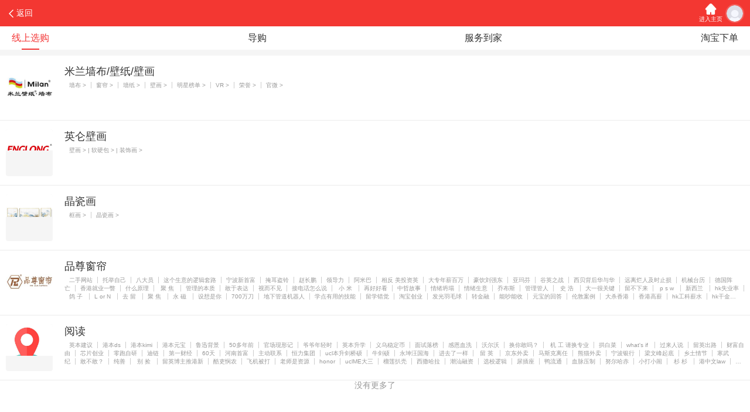

--- FILE ---
content_type: text/html; charset=UTF-8
request_url: http://zxsc.cn/etushi/xianshang/index
body_size: 4143
content:
<!DOCTYPE html>
<html>
    <head>
        <meta charset="utf-8">
        <meta name="viewport" content="width=device-width, initial-scale=1, maximum-scale=1">
        <title>宁波易涂饰建材装饰有限公司</title>
        <meta name="renderer" content="webkit">
        <meta http-equiv="X-UA-Compatible" content="IE=edge,chrome=1">

        <meta name="keywords" content="♥线上选购∝淘宝下单 ☞米兰.墙布窗帘框画壁画及软硬包">
        <meta name="description" content="♥线上选购∝淘宝下单 ☞米兰.墙布窗帘框画壁画及软硬包">

        <!--[if lt IE 9]>
          <script src="https://cdn.staticfile.org/html5shiv/r29/html5.min.js"></script>
          <script src="https://cdn.staticfile.org/respond.js/1.4.2/respond.min.js"></script>
        <![endif]-->
        <link rel="stylesheet" href="/assets/layui/css/layui.css">
        <link rel="stylesheet" href="/assets/css/swiper.min.css" />
        <link rel="stylesheet" href="/assets/css/common.css?t=1769013293" />

        <script src="/assets/js/jquery.min.js"></script>
        <script src="/assets/layui/layui.js"></script>
        <script>
            var firstParam = 'etushi';
        </script>
        <script src="/assets/js/common.js?t=1769013293"></script>
        <script src="/assets/js/swiper.min.js"></script>
                    <style type="text/css">
                .icon-share{display: none !important;}
                #address_name_jl{display: none !important;}
            </style>
            </head>
    <body>
        <div style='width: 0;height: 0;'>

<img src='http://zxsc.cn/assets/image/202205/5dc6a78704cf0172916794aa891c99b4.jpg' />

</div>


    <header class="layui-col-xs12 header">
    <div class="header-fix flex justify-between align-center layui-col-xs12 padding-lr-sm bg-red ">
        <a href="http://zxsc.cn/etushi/" class="flex align-center color-wihte hi100">
            <i class="layui-icon layui-icon-left text-xl"></i>
            <span>返回</span>
        </a>
    
        <div class="flex justify-end align-center">
            <a href="http://zxsc.cn/etushi/" class="flex flex-direction align-center color-wihte">
                <span class="header-home"><img src="/assets/img/icon/icon-home.png" class="layui-col-xs12"></span>
                <h2 class="text-xs">进入主页</h2>
            </a>
            <a  href='http://zxsc.cn/etushi/login' class="photo-user photo-user-border border-radius-half margin-left-xs">
                <img src="/assets/img/bg-user.png" class="layui-col-xs12">
            </a>
        </div>
    </div>
</header>
<!--content-->
        <div class="layui-col-xs12">
            <div class="layui-col-xs12 ts-title padding-lr-sm bg-wihte btnChange">
                <ul class="layui-col-xs12 flex justify-between">
                    <li class="padding-lr-sm on">线上选购</li>
                                            <li class="padding-lr-sm">导购 </li>
                                        
                        <li class="padding-lr-sm">服务到家 </li>
                                            <li class="padding-lr-sm">淘宝下单 </li>
                                    </ul>
            </div>
            <div class="layui-col-xs12 changeContent bg-wihte margin-top-sm specify-height-two">
                <div class="item-sort">
                    <ul class="layui-col-xs12" id="layBox"></ul>
                </div>
                                <div class="item-sort layui-hide">
                    <div class="padding-xxl flex flex-direction">
                        <div class="text-xxl">加我微信>线上导购</div>
                        <p class="color-999 text-xs">给您更多专业建议和选择（请备注小区名称或地址）</p>
                        <div class="padding-tb-df flex justify-center align-center">
                            <img src="/assets/image/202009/5d94e6f8a28a17edca9450d9eef70e7c.jpg" class="layui-col-xs12 layui-col-sm6">
                        </div>
                        <p class="color-999 tc text-xs">长按识别添加</p>
                    </div>
                </div>
                                                <div class="item-sort layui-hide">
                    <div class="padding-lr-sm padding-tb-xl details"><p>&nbsp; &nbsp;线上选购有意向，可送实物样册上门确认，并现场搭配交底，同时测量和核算，确定施工流程和细节 十年保修，全程上门服务。&nbsp;&nbsp;<br></p></div>
                </div>
                                                <div class="item-sort padding-lr-sm padding-tb-xl layui-hide">
                    <ul>
                                                <li class="flex justify-start flex-wrap margin-bottom-lg">
                           <font class="margin-right-sm">下单地址:</font>
                           <a href="https://shop303635806.taobao.com" class="color-red text-downline">https://shop303635806.taobao.com</a>
                        </li>
                                                                        <li class="flex flex-direction margin-bottom-lg oxh">
                           <!--<font class="margin-right-sm">图例展示:</font><br/>-->
                           
                           <span class="layui-col-xs12"><p>&nbsp; 淘宝搜（店铺）：e涂饰&nbsp;<br></p><p></p><ul><li><span xss="removed">（在微信内不能直接打开淘宝，需打开手淘搜索本店）</span></li></ul><p></p><p xss="removed"><code xss="removed"><span xss="removed"><img src="/assets/image/202009/4d34f2c56209f255e7536d4b89109e10.jpg"><br></span></code></p></span>
                        </li>
                                            </ul>
                </div>
                            </div>
        </div>

        <script>

var shareObj = {
    title:'线上选购♥线上选购∝淘宝下单 ☞米兰.墙布窗帘框画壁画及软硬包 - 宁波易涂饰建材装饰有限公司',
    desc:'千万款式任您选，并提在线供导购、服务到家、淘宝下单服务',
    imgUrl:'http://zxsc.cn/assets/img/xsxg.jpg'
}; 
            //切换
            $(document).on('click', '.btnChange ul li', function() {
                $(this).addClass('on').siblings().removeClass('on');
                var i = $(this).index();
                if(!$(this).parents('.btnChange').next('.changeContent')) return false;
                $('.changeContent .item-sort').eq(i).removeClass('layui-hide').siblings().addClass('layui-hide');
            });
            
                        	$(".btnChange ul li:eq(etushi)").click();
            
            
            layui.use('flow', function() {
                var flow = layui.flow,
                    $ = layui.$;

                flow.load({
                    elem: '#layBox',
                    scrollElem: '#layBox',
                    isAuto: true,
                    isLazying: true,
                    mb: 50,
                    done: function(page, next) { //执行下一页的回调
                        //模拟数据插入
                        var lis = [];
                        $.ajax({
                            url: "http://zxsc.cn/etushi/xianshang/lists",
                            type: 'POST',
                            data:{page:page},
                            dataType: 'json',
                            success: function(res) {
                                layui.each(res.data, function(index, item) {


                                var str = '<li class="layui-col-xs12 flex justify-between align-start border-bottom-df padding-lr-sm padding-tb-df">'+
                                        '<span class="shop-width border-radius-df margin-right-sm bg-gray"><img src="'+item.logo+'" class="layui-col-xs12"></span>'+
                                        '<div class="center-content flex justify-start flex-direction">'+
                                            '<h2 class="text-xl layui-elip layui-col-xs12 margin-bottom-xs">'+item.name+'</h2>'+
                                            '<div class="eilpthree layui-col-xs12 text-xs color-999 other-label">';
                                            $.each(item.xia,function(i,vo){
                                                str += '<a href="'+vo['url']+'" target="_blank" class="color-999" >'+vo['name']+'</a>';    
                                            });   
                                        str +=     '</div></div>'+
                                        '<i class="layui-icon layui-icon-right btnIcon flex justify-end align-center color-666 layui-hide"></i></li>';
                                    lis.push(str);

                                });
                                next(lis.join(''), page < res.count);
                            }
                        })
                    }
                });

            });     
        </script>
    <script typet="text/javascript" src="http://res.wx.qq.com/open/js/jweixin-1.6.0.js"></script>
    <script type="text/javascript">
    function sleep(delay) {
        var start = (new Date()).getTime();
        while((new Date()).getTime() - start < delay) {
            continue;
        }
    }
    var urlpath = window.location.href;
        $.ajax({
            url: "http://zxsc.cn/etushi/index/wxConfig",
            type: 'POST',
            data:{url:urlpath},
            dataType: 'json',
            success: function(res) {
                var data = res;
            　  wx.config({
                      debug: false,
                      appId: data.appId,
                      timestamp:data.timestamp,
                      nonceStr: data.nonceStr,
                      signature: data.signature,
                      jsApiList: ['updateAppMessageShareData','updateTimelineShareData']
                });
        　　　　wx.error(function (res) {
        　　　　    
        　　　　});
            }
        }); 
        
        if(typeof shareObj !== 'undefined'){
            loadData()
        }else{
            wxReady()
        }
        
        
        function loadData(){
            if(shareObj.imgUrl==''){
                setTimeout(function(){
                    //console.log('等待数据中')
                    loadData()
                },500)
            }else{
                wxReady()
            }
        }
        
        function wxReady(){
            wx.ready(function () {   //需在用户可能点击分享按钮前就先调用
                wx.updateAppMessageShareData({ 
                    title: shareObj.title  || "宁波易涂饰建材装饰有限公司", // 分享标题
                    desc: (shareObj.desc).substring(0,80)  || "米兰.墙布窗帘框画壁画及软硬包定制☀先施工满意后付款✌线上选购+导购.十年保修.淘宝下单☝市内免费送样.上门测量安装♊18年线下实体店铺", // 分享描述
                    link: shareObj.link  || urlpath, // 分享链接，该链接域名或路径必须与当前页面对应的公众号JS安全域名一致
                    imgUrl: shareObj.imgUrl  || "http://zxsc.cn/etushi/assets/image/202205/5dc6a78704cf0172916794aa891c99b4.jpg", // 分享图标
                    success: function () { 
                    }
                }); 
                 
                wx.updateTimelineShareData({ 
                    title: shareObj.title  || "宁波易涂饰建材装饰有限公司", // 分享标题
                    link: shareObj.link  || urlpath, 
                     imgUrl: shareObj.imgUrl  || "http://zxsc.cn/etushi/assets/image/202205/5dc6a78704cf0172916794aa891c99b4.jpg", // 分享图标
                    success: function () {
                      // 设置成功
                    }
                });
            }); 
        }
        
    </script> 
    </body>
</html>

--- FILE ---
content_type: text/html; charset=UTF-8
request_url: http://zxsc.cn/etushi/index/wxConfig
body_size: 232
content:
invalid ip 121.40.86.141 ipv6 ::ffff:121.40.86.141, not in whitelist rid: 6971002f-30a4a6e6-50222787

--- FILE ---
content_type: text/css
request_url: http://zxsc.cn/assets/css/common.css?t=1769013293
body_size: 4852
content:
body,p,ul,ol,li,dl,dt,dd,h1,h2,h3,h4,h5,h6,fieldset,legend,input,select,textarea,button,th,td,img{margin:0;padding:0;}
body{box-sizing:border-box;color:#333;font:12px; "Helvetica Neue","Hiragino Sans GB","Microsoft YaHei","\9ED1\4F53",Arial,sans-serif;background:#f5f5f5;}
h1,h2,h3,h4,h5,h6{font-size:100%;font-weight:400;}
ul,dl,ol{list-style:none;}
img,fieldset{border:none;}
i,em{font-style:normal;}
img{vertical-align:top;max-width: 100%;height: auto;}
p{word-break:break-all;word-wrap:break-word;}
input::-webkit-input-placeholder, textarea::-webkit-input-placeholder{color:#ccc;}
input:-moz-placeholder, textarea:-moz-placeholder{color:#ccc;}
input::-moz-placeholder, textarea::-moz-placeholder{color:#ccc;}
input:-ms-input-placeholder, textarea:-ms-input-placeholder{color:#ccc;}

a{color:#333;text-decoration:none;}

/*padding*/
.padding-df{padding:15px}
.padding-xs{padding:5px}
.padding-sm{padding:10px}
.padding-lg{padding:20px}
.padding-xl{padding:30px}
.padding-xxl{padding:40px}
.padding-top-df{padding-top:10px}
.padding-top-xs{padding-top:5px}
.padding-top-sm{padding-top:10px}
.padding-top-lg{padding-top:20px}
.padding-top-xl{padding-top:30px}
.padding-top-xxl{padding-top:40px}
.padding-bottom-df{padding-bottom:15px}
.padding-bottom-xs{padding-bottom:5px}
.padding-bottom-sm{padding-bottom:10px}
.padding-bottom-lg{padding-bottom:20px}
.padding-bottom-xl{padding-bottom:30px}
.padding-bottom-xxl{padding-bottom:40px}
.padding-left-df{padding-left:15px}
.padding-left-xs{padding-left:5px}
.padding-left-sm{padding-left:10px}
.padding-left-lg{padding-left:20px}
.padding-left-xl{padding-left:30px}
.padding-left-xxl{padding-left:40px}
.padding-right-df{padding-right:15px}
.padding-right-xs{padding-right:5px}
.padding-right-sm{padding-right:10px}
.padding-right-lg{padding-right:20px}
.padding-right-xl{padding-right:30px}
.padding-right-xxl{padding-right:40px}
.padding-tb-df{padding-top:15px;padding-bottom:15px;}
.padding-tb-xs{padding-top:5px;padding-bottom:5px;}
.padding-tb-sm{padding-top:10px;padding-bottom:10px;}
.padding-tb-lg{padding-top:20px;padding-bottom:20px;}
.padding-tb-xl{padding-top:30px;padding-bottom:30px;}
.padding-tb-xxl{padding-top:40px;padding-bottom:40px;}
.padding-lr-df{padding-left:15px;padding-right:15px;}
.padding-lr-xs{padding-left:5px;padding-right:5px;}
.padding-lr-sm{padding-left:10px;padding-right:10px;}
.padding-lr-lg{padding-left:20px;padding-right:20px;}
.padding-lr-xl{padding-left:30px;padding-right:30px;}
.padding-lr-xxl{padding-left:40px;padding-right:40px;}
/*margin*/
.margin-df{margin:15px}
.margin-xs{margin:5px}
.margin-sm{margin:10px}
.margin-lg{margin:20px}
.margin-xl{margin:30px}
.margin-xxl{margin:40px}
.margin-top-df{margin-top:10px}
.margin-top-xs{margin-top:5px}
.margin-top-sm{margin-top:10px}
.margin-top-lg{margin-top:20px}
.margin-top-xl{margin-top:30px}
.margin-top-xxl{margin-top:40px}
.margin-bottom-df{margin-bottom:15px}
.margin-bottom-xs{margin-bottom:5px}
.margin-bottom-sm{margin-bottom:10px}
.margin-bottom-lg{margin-bottom:20px}
.margin-bottom-xl{margin-bottom:30px}
.margin-bottom-xxl{margin-bottom:40px}
.margin-left-df{margin-left:15px}
.margin-left-xs{margin-left:5px}
.margin-left-xs-i{margin-left:5px !important}
.margin-left-sm{margin-left:10px}
.margin-left-lg{margin-left:20px}
.margin-left-xl{margin-left:30px}
.margin-left-xxl{margin-left:40px}
.margin-right-df{margin-right:15px}
.margin-right-xs{margin-right:5px}
.margin-right-sm{margin-right:10px}
.margin-right-lg{margin-right:20px}
.margin-right-xl{margin-right:30px}
.margin-right-xxl{margin-right:40px}
.margin-tb-df{margin-top:15px;margin-bottom:15px;}
.margin-tb-xs{margin-top:5px;margin-bottom:5px;}
.margin-tb-sm{margin-top:10px;margin-bottom:10px;}
.margin-tb-lg{margin-top:20px;margin-bottom:20px;}
.margin-tb-xl{margin-top:30px;margin-bottom:30px;}
.margin-tb-xxl{margin-top:40px;margin-bottom:40px;}
.margin-lr-df{margin-left:15px;margin-right:15px;}
.margin-lr-xs{margin-left:5px;margin-right:5px;}
.margin-lr-sm{margin-left:10px;margin-right:10px;}
.margin-lr-lg{margin-left:20px;margin-right:20px;}
.margin-lr-xl{margin-left:30px;margin-right:30px;}
.margin-lr-xxl{margin-left:40px;margin-right:40px;}
/*size*/
.text-df{font-size: 14px;}
.text-xs{font-size: 10px;}
.text-sm{font-size: 12px;}
.text-lg{font-size: 16px;}
.text-xl{font-size: 18px;}
.text-xxl{font-size: 20px;}

.text-downline{ text-decoration:underline;}
/*common*/
.vs{color:#fff;margin:0 10px;font-family:arial;} /* 垂直分隔线 */
.hr{height:1px;margin:30px 0;background:#fff;overflow:hidden;} /* 水平分隔线 */
.tl{text-align:left;}
.tc{text-align:center;}
.tr{text-align:right;}
.fl{float:left;}
.fr{float:right;}
.color-wihte{ color:#fff;}
a.color-wihte:hover{ color:#fff;}
.color-orange{ color:#ff7d0b;}
a.color-orange:hover{ color:#ff7d0b;}
.color-red{ color:#f33732;}
a.color-red:hover{ color:#f33732;}
.color-green{ color:#00aa00;}
a.color-green:hover{ color:#00aa00;}
.color-blue{ color: #5e94be;}
a.color-blue:hover{ color:#5e94be;}

.color-blue_2{ color: #409EFF;}
a.color-blue_2:hover{ color:#409EFF;}

.color-333{ color:#333;}
.color-666{ color:#666;}
.color-999{ color:#999;}
.ptr{ position: relative;}
.pta{ position: absolute;}
.bg-red{ background-color: #f33732;}
.bg-blue{ background-color: #409EFF;}
.bg-change{ background-color: #f33732; background-image: linear-gradient(to right,#ff6933, #f33732);}
.bg-wihte{ background-color: #fff;}
.bg-gray{ background-color: #f5f5f5;}
.bg-yellow{background: #ffb914;}
.eilptwo{ overflow: hidden; display: -webkit-box;-webkit-box-orient: vertical;-webkit-line-clamp: 2;}
.eilpthree{ overflow: hidden; display: -webkit-box;-webkit-box-orient: vertical;-webkit-line-clamp: 3;}
.eilpfour{ overflow: hidden; display: -webkit-box;-webkit-box-orient: vertical;-webkit-line-clamp: 4;}
.eilpsix{ overflow: hidden; display: -webkit-box;-webkit-box-orient: vertical;-webkit-line-clamp: 6;}
/*border*/
.border-bottom-df{border-bottom: 1px solid #ebebeb;}
.border-top-df{border-top: 1px solid #ebebeb;}
.border-radius-df{border-radius: 4px;overflow: hidden;}
.border-radius-half{border-radius: 50%;overflow: hidden;}
/* flex */
.flex{display: flex;}
.justify-start{justify-content: flex-start;}
.justify-end{justify-content: flex-end;}
.justify-center{justify-content: center;}
.justify-between{justify-content: space-between;}
.align-center{align-items: center;}
.align-start{align-items: flex-start;}
.align-end{align-items: flex-end;}
.align-baseline{ align-items: baseline;}
.flex-direction{ flex-direction: column;}
.flex-wrap{ flex-wrap: wrap;}
.flex-center{display: flex; justify-content: center; align-items: center;}
.flex-one{ flex: 1;}



/*icon*/
.btnIcon{ width: 20px; height: 20px;}
.subIcon{ width: 30px; height: 30px;}
.seeIcon{ width: 32px; height: 32px;}
.icon-notice-red{ background: url(../img/icon/icon-notice-red.png) center center; background-size: 24px; background-repeat: no-repeat;}
.icon-hot-red{ background: url(../img/icon/icon-hot-red.png) center center; background-size: 24px; background-repeat: no-repeat;}
.icon-worker{ background: url(../img/icon/icon-worker.png) center center; background-size: 26px; background-repeat: no-repeat;}
.icon-share {background: url(../img/icon/icon-share.png) center center; background-size: 20px; background-repeat: no-repeat;}
.icon-search {background: url(../img/icon/icon-search.png) center center; background-size: 16px; background-repeat: no-repeat;}
.icon-reply {background: url(../img/icon/icon-reply.png) center center; background-size: 20px; background-repeat: no-repeat;}
.icon-address {background: url(../img/icon/icon-address.png) center center; background-size: 20px; background-repeat: no-repeat;}
.icon-call {background: url(../img/icon/icon-call.png) center center; background-size: 20px; background-repeat: no-repeat;}
.icon-bear {background: url(../img/icon/icon-bear.png) center center; background-size: 20px; background-repeat: no-repeat;}
.icon-pick {background: url(../img/icon/icon-pick.png) center center; background-size: 24px; background-repeat: no-repeat;}
.icon-service {background: url(../img/icon/icon-service.png) center center; background-size: 22px; background-repeat: no-repeat;}
.icon-notice{background: url(../img/icon/icon-notice.png) center center; background-size: 20px; background-repeat: no-repeat;}
.icon-hot {background: url(../img/icon/icon-hot.png) center center; background-size: 24px; background-repeat: no-repeat;}
.icon-info {background: url(../img/icon/icon-info.png) center center; background-size: 20px; background-repeat: no-repeat;}
.icon-tao {background: url(../img/icon/icon-tao.png) center center; background-size: 20px; background-repeat: no-repeat;}
.icon-soho {background: url(../img/icon/icon-soho.png) center center; background-size: 20px; background-repeat: no-repeat;}
.icon-money {background: url(../img/icon/icon-money.png) center center; background-size: 20px; background-repeat: no-repeat;}
.icon-door {background: url(../img/icon/icon-door.png) center center; background-size: 20px; background-repeat: no-repeat;}
.icon-username {background: url(../img/icon/icon-user.png) center center; background-size: 30px; background-repeat: no-repeat;}
.icon-password {background: url(../img/icon/icon-password.png) center center; background-size: 30px; background-repeat: no-repeat;}
.icon-address-url {background: url(../img/icon/icon-address-url.png?t=1) center center; background-size: 20px; background-repeat: no-repeat;padding: 0 10px;}


/*css3效果*/

/* 头部 */
.header{ height: 45px;}
.header-fix{position: fixed; top: 0; height: 45px; z-index: 999;}
.header-home{ width: 20px; height: 20px;}
.photo-user{ width: 28px; height: 28px;}
.photo-user-border{ border: 2px solid rgba(250,250,250,.2);}
.hi100{height: 100% !important;}

/*search*/
.search{ height: 50px; line-height: 30px;}
.search-btn{left: 10px; top: 10px; width: 30px; height: 30px; z-index: 2;}
.search-btn-button{ border: none;}
.search-text{ height: 30px;}
.search-text-input{ height: 30px; background: #f5f5f5; border: none;}


/*content*/
.img-width{ width: 60px; height: 60px; display: flex; overflow: hidden;}
.shop-width{ width: 80px; height: 80px; display: flex; overflow: hidden;}
.shop-width img{    object-fit: cover;
    width: 100%;
    height: 80px;}
.img-show{ max-width: calc(100% - 100px);}
.center-content{ width: calc(100% - 100px);}
.ts-label>span{margin-right: 10px;}
.other-label>span{ padding-right: 8px; margin-right: 8px; border-right: 1px solid #ccc;}
.other-label>span:last-child{ margin-right: 0; padding-right: 0; border-right: none;}

.other-label a{padding: 0 8px;border-right: 1px solid #ccc;}
.other-label a:last-child{ border-right: none;}

.common-float{ top: 5px; left: 5px;}
.common-slide{ width: calc(100% - 40px);}
.notice-swiper{ height: 25px; overflow: hidden; margin: 0;}
.notice-swiper ul li a{ line-height: 25px;}
.nav-img{ height: 45px; width: 45px; border-radius: 50%; display: block; overflow: hidden;}
.nav-bg-pink{ background-color: #fe7b74; background-image: linear-gradient(#fe7b74, #ff5b53); box-shadow: 0 3px 5px rgba(255,83,75,.26);}
.nav-bg-purple{ background-color: #ca4efe; background-image: linear-gradient(#ca4efe, #9446fc); box-shadow: 0 3px 5px rgba(137,61,252,.26);}
.nav-bg-orange{ background-color: #ffbe39; background-image: linear-gradient(#ffbe39, #ff8e0d); box-shadow: 0 3px 5px rgba(255,142,13,.26);}

.ts-title{ height: 40px; line-height: 40px;}
.ts-title ul li{position: relative; text-align: center; width: auto;font-size: 16px;}
.ts-title.sf ul li{font-size: 14px;}
.ts-title.ts-title_2 ul li.on{ color: #409EFF !important;}
.ts-title.ts-title_2 ul li.on:after{background: #409EFF !important;}
.ts-title ul li.on{ color: #f33737;}
.ts-title ul li.on:after{content: ''; position: absolute; bottom: 0; width: 30px; height: 2px; background: #f33737; left: 50%; margin-left: -15px;}
.ts-list-btn ul li{ width: auto; background: #fff;padding: 5px 18px;}
.ts-list-btn ul li.bg-gray{ background: #f5f5f5; min-width: 10px; text-align: center;}
.ts-list-btn ul li.active{background-color: #f33732; background-image: linear-gradient(to right,#ff6933, #f33732); color: #fff;}

.details{ line-height: 24px;overflow: hidden;}
.btn-width-df{ width: 75px;}
.input-width{ width: calc(100% - 123px);}
.input-width input{ border-radius: 28px; border:none; background: #f5f5f5;}
.publish>ul>li:last-child>div{ border-bottom: 1px solid #ebebeb;}

.an-details{overflow: hidden;position: relative;}
.an-details:before{content: '';position: absolute;bottom: -5px; left: 0; width: 100%; height: 10px; background: #fff; box-shadow: 0 -5px 10px rgba(250,250,250,1); z-index: 999;}
                    

.lot-width{ width: 70px;}
.slide-lh{ line-height: 32px;}
.hide{ display: none;}
.btnSeeText{ border: 1px solid #ebebeb; height: 26px; width: 150px; padding:5px 0;}
.box-company{ box-shadow: 0px 0px 6px rgba(0,0,0,.2); border-radius: 10px;}
.search-button{height: 30px;line-height: 30px;border: none;}

iframe{width: 100%;}

/*指定高度*/
.specify-height-one{ height: calc(100vh - 160px); overflow-y: auto;}
.specify-height-two{ height: calc(100vh - 95px); overflow-y: auto;}
.specify-height-three{ height: calc(100vh - 210px); overflow-y: auto;}

/*瀑布流*/
.box ul{ position: relative; overflow-y: auto;}
.box-home-height ul{ max-height: 100vh;min-height: 50vh;}
.box-all-height ul{ height: calc(100vh - 157px);max-height: calc(100vh - 45px);}
.box ul li{ position: absolute;}
.box ul .layui-flow-more{position: fixed; width: 100px; bottom:-40px;}
/*视频跳转按钮*/
.btn-video{ position: relative;}
.btn-video:before,.btn-video:after{position: absolute;content: '';}
.btn-video:before{background-color: rgba(0,0,0,.2); height: 100%; width: 100%;z-index: 1;}
.btn-video:after{ z-index: 2;background: url(../img/icon/icon-play.png) center center; background-size: cover; background-repeat: no-repeat; width: 40px; height: 40px; left: 50%; top: 50%; margin-left: -20px; margin-top: -20px;}

.vid-wrap{width:100%;background: #000;position:relative;height: auto;}
.vid-wrap video{width: 100%;}

/*图片查看*/
.pic-flow  ul{ width: 100%}
.pic-flow  ul li{ width: calc(100%/3 - 2px); height: 85px; margin: 1px;}
.pic-flow  ul li img{object-fit: cover;width: 100%;height: 85px;}

.shopSlide ul li{ width: 100px; height: 75px;}
.shopSlide ul li img{object-fit: cover;width: 100%;height: 75px;}

/*放大*/
.big_img{position: fixed;z-index: -1;opacity: 0;background: rgba(0,0,0,0.9);width: 100%;height: 100%;top:0;left:0;}
.big_img .swiper-container2 {position: relative;width: 100%;height: 100%;}
.big_img .swiper-container2  .swiper-wrapper{width: 100%;height: 100%;}
.big_img .swiper-slide{width: 100%;height: 100%;display: table}
.big_img .swiper-slide .cell{width: 100%;;height: 100%;display: table-cell;vertical-align: middle;text-align: center;}
.big_img .swiper-slide img{max-width: 100%;max-height: 100%;margin:0 auto;width: 100%;}
.big_img .swiper-pagination2{position: absolute; top:0.2rem;text-align: center;width: 100%;}
.big_img .swiper-pagination2 span{margin:0 0.05rem;}

/*分页*/
.listPage{ margin: 25px 0;}

/*footer*/
.footer { position: absolute; bottom: 0; box-sizing: border-box; line-height:20px;}


/*表单*/
.btnSubmit{ height: 38px; line-height: 38px; border: none; border-radius: 38px; margin: 0 auto; width: 120px; cursor: pointer;}

/*login*/
.input-bar{ line-height: 50px;}
.input-bar-label{ left: 10px; height: 50px; z-index: 1;}
.input-bar .layui-input{border:none; border-bottom: 1px solid #f0f0f0; padding-left: 75px; line-height: 50px; height: 50px;}
.input-bar .layui-input.layui-form-danger{ border-bottom: 1px solid #f93935;}
.subcode{ height: 50px; right: 10px;}
.getCode{ height: 50px; line-height: 50px; border:none; background: none; color: #f93935;width:100%}
.btnBox{ height: 45px; line-height: 45px; border-radius: 45px; border: none; text-align: center;cursor: pointer;}

.line-title{position: relative; height: 30px; line-height: 30px;}
.line-title:after{ content:''; position: absolute; width: 100%; height: 1px; background: #ebebeb; top: 50%; left: 0; z-index: -1;}
.other-pic{ width: 40px; height: 40px;}

/*后台login-reg*/
.login{ max-width: 820px;}
.subIcon{z-index: 9; left: 10px; top: 10px;}
.substr{ height: 50px; line-height: 50px;border-radius: 50px;}
.substr-left{ padding-left:50px;}
.login .imgCode{cursor:pointer;right:1px; top: 1px; width: 135px; height: 48px; border-top-right-radius: 48px; border-bottom-right-radius: 48px; overflow: hidden;}

/*swiper*/
.swiper-pagination-bullet { opacity: 1 !important; border:none; background: rgba(250,250,250,.4) !important;}
.swiper-pagination-bullet-active{ background: rgba(250,250,250,1) !important;}

.layui-m-layer-nobg{
    background-color:rgba(0,0,0,0)!important;
    position: absolute;
    top:0px;
    right: 0px;
    box-shadow: none !important;
}
#address_name_jl{
     margin-left: 5px;
}
.dt .layui-elip{
        font-weight: 600;
}
.comment_list_ul li .layui-col-xs12 span.color-blue{position: relative;}
.comment_list_ul li .layui-col-xs12 span.border-radius-df{    color: #ff5433;
    background-color: transparent;
    position: absolute;
    width: 2em;
    top: 0;
    padding: 0;
    font-size: 6px;}
    
.h_title{font-size: 18px;
    color: #5c6882;
    font-weight: initial;
}




--- FILE ---
content_type: text/json;charset=UTF-8
request_url: http://zxsc.cn/etushi/xianshang/lists
body_size: 165506
content:
{"code":0,"msg":"\u83b7\u53d6\u6210\u529f","count":1,"data":[{"xid":"8","name":"\u7c73\u5170\u5899\u5e03\/\u58c1\u7eb8\/\u58c1\u753b","logo":"\/assets\/image\/202009\/063a5224c83a82ef1c38e64599be102a.jpg","xia":[{"name":"\u5899\u5e03 >","url":"http:\/\/china-milan.com.cn\/index\/Lists\/index\/catid\/3.html"},{"name":"\u7a97\u5e18 >","url":"http:\/\/china-milan.com.cn\/index\/Lists\/index\/catid\/4.html"},{"name":"\u5899\u7eb8 >","url":"http:\/\/china-milan.com.cn\/index\/Lists\/index\/catid\/16.html"},{"name":"\u58c1\u753b >","url":"http:\/\/china-milan.com.cn\/index\/Lists\/index\/catid\/18.html"},{"name":"\u660e\u661f\u699c\u5355 >","url":"http:\/\/china-milan.com.cn\/index\/Lists\/index\/catid\/39.html"},{"name":"VR >","url":"http:\/\/china-milan.com.cn\/index\/Lists\/index\/catid\/64.html"},{"name":"\u8363\u8a89 >","url":"http:\/\/www.china-milan.com.cn\/index\/Lists\/index\/catid\/24.html"},{"name":"\u5b98\u5fae >","url":"http:\/\/mp.weixin.qq.com\/mp\/profile_ext?action=home&__biz=MzA4NTQ1NjAxMQ==&scene=124#wechat_redirect"}]},{"xid":"10","name":"\u82f1\u4ed1\u58c1\u753b","logo":"\/assets\/image\/202010\/ca718b755029964d45d64d89ede8c512.jpg","xia":[{"name":"\u58c1\u753b > | \u8f6f\u786c\u5305 > | \u88c5\u9970\u753b >","url":"https:\/\/www.sungpu.com\/englong"}]},{"xid":"9","name":"\u6676\u74f7\u753b","logo":"\/assets\/image\/202106\/01d21b045a3482fffbdc1bd560648647.jpg","xia":[{"name":"\u6846\u753b >","url":"https:\/\/www.meipian.cn\/30yeoyup"},{"name":"\u6676\u74f7\u753b >","url":"http:\/\/pan.056game.com\/show\/photo.php?key=T83sP1"}]},{"xid":"2","name":"\u54c1\u5c0a\u7a97\u5e18","logo":"\/assets\/image\/202009\/dbda55f00bdcda24b3889449a99e42d7.jpg","xia":[{"name":"\u4e8c\u624b\u7f51\u7ad9","url":"https:\/\/mp.weixin.qq.com\/s\/NK55zgXYEZ7RU0E3MBgjug"},{"name":"\u6258\u4e3e\u81ea\u5df1","url":"https:\/\/wx.mail.qq.com\/home\/index?t=article_reading_share&url=https:\/\/mp.weixin.qq.com\/s\/-"},{"name":"\u516b\u5927\u5458","url":"https:\/\/mp.weixin.qq.com\/s\/n0b_d5EJv093H9y3sTs-zQ"},{"name":"\u8fd9\u4e2a\u751f\u610f\u7684\u903b\u8f91\u5957\u8def","url":"https:\/\/mp.weixin.qq.com\/s\/ZToX4RykYYWhBZ4zDQQgwg"},{"name":"\u5b81\u6ce2\u65b0\u9996\u5bcc","url":"https:\/\/mp.weixin.qq.com\/s\/-CKkZgiehdc9tbrwzZQjaA"},{"name":"\u63a9\u8033\u76d7\u94c3","url":"https:\/\/mp.weixin.qq.com\/s\/pzLxiuD23DkLmZ9ii4i0QA"},{"name":"\u8d75\u957f\u9e4f","url":"https:\/\/mp.weixin.qq.com\/s\/Yvo-GV_QAWu4ZPEFe4I96A"},{"name":"\u9886\u5bfc\u529b","url":"https:\/\/mp.weixin.qq.com\/s\/b4B81BbkIrIWEVlvYASTbQ"},{"name":"\u963f\u7c73\u5df4","url":"https:\/\/mp.weixin.qq.com\/s\/4qbgRdyVPoSDLbKgDlX03g"},{"name":"\u76f8\u53cd \u7f8e\u6295\u8d44\u82f1","url":"https:\/\/mp.weixin.qq.com\/s\/VXtUSlamwQ5SqP6dxoa9nA"},{"name":"\u5927\u4e13\u5e74\u85aa\u767e\u4e07","url":"https:\/\/mp.weixin.qq.com\/s\/LAbsmm289eJADQTRS4AH-Q"},{"name":"\u8c6a\u996e\u5218\u5f3a\u4e1c","url":"https:\/\/mp.weixin.qq.com\/s\/3iauI1pIFb7wmXypqX30lw"},{"name":"\u4e9a\u739b\u82ac","url":"https:\/\/mp.weixin.qq.com\/s\/ACDa0W2gJSwTV9JlRZI-SQ"},{"name":"\u8c37\u82f1\u4e4b\u6218","url":"https:\/\/mp.weixin.qq.com\/s\/A_kB91AnQf_z8hzdnMX0tg"},{"name":"\u897f\u8d1d\u80cc\u540e\u534e\u4e0e\u534e","url":"https:\/\/mp.weixin.qq.com\/s\/_tyksyBiSh7tWJfm5oaXLA"},{"name":"\u8fdc\u79bb\u70c2\u4eba\u53ca\u65f6\u6b62\u635f","url":"https:\/\/mp.weixin.qq.com\/s\/MXC5JJvS3eC9fHf53PMDLA"},{"name":"\u673a\u68b0\u53f0\u5386","url":"https:\/\/mp.weixin.qq.com\/s\/wJCTE6Y6PCQKDhHisrNsDw"},{"name":"\u5fb7\u56fd\u9635\u4ea1","url":"https:\/\/mp.weixin.qq.com\/s\/Ak2KZ_1rQcVRt8-wy8e88Q"},{"name":"\u9999\u6e2f\u5c31\u4e1a\u4e00\u77a5","url":"https:\/\/mp.weixin.qq.com\/s\/QJXsmD0TujdlzfzbNSeOEw"},{"name":"\u4ec0\u4e48\u539f\u7406","url":"https:\/\/mp.weixin.qq.com\/s\/nTgU3ahbhZtBekR3hdZd7w"},{"name":"  \u805a  \u7126  ","url":"https:\/\/mp.weixin.qq.com\/s\/fL39599xYhs7ER2KGVclgQ"},{"name":"\u7ba1\u7406\u7684\u672c\u8d28","url":"https:\/\/mp.weixin.qq.com\/s\/QW91DJ9h6XaVrOiB5sVOmQ"},{"name":"\u6562\u4e8e\u8868\u8fbe","url":"https:\/\/mp.weixin.qq.com\/s\/vmOYzg4gNewo5xgHeB7k0g"},{"name":"\u89c6\u800c\u4e0d\u89c1","url":"https:\/\/mp.weixin.qq.com\/s\/E7mWvs532guFOUEVO1Uflw"},{"name":"\u63a5\u7535\u8bdd\u600e\u4e48\u8bf4","url":"https:\/\/mp.weixin.qq.com\/s\/KOfY1c2tWQF55sUyLSZ-_w"},{"name":"  \u5c0f  \u7c73  ","url":"https:\/\/mp.weixin.qq.com\/s\/a541Ut_bBlYWDR8pNsph7g"},{"name":"\u518d\u597d\u597d\u770b","url":"https:\/\/mp.weixin.qq.com\/s\/nUQPbqT77qtH95g-9yFy2A"},{"name":"\u4e2d\u54f2\u6545\u4e8b","url":"https:\/\/mp.weixin.qq.com\/s\/jccGjbP15KBgfqzMg9k3jA"},{"name":"\u60c5\u7eea\u574d\u584c","url":"https:\/\/mp.weixin.qq.com\/s\/Wsds77P9dL0ezx_XyoLaRA"},{"name":"\u60c5\u7eea\u751f\u610f","url":"https:\/\/mp.weixin.qq.com\/s\/tIPR5NzUT4kX4YIBEjo6Bg"},{"name":"\u4e54\u5e03\u65af","url":"https:\/\/mp.weixin.qq.com\/s\/fL39599xYhs7ER2KGVclgQ"},{"name":"\u7ba1\u7406\u7ba1\u4eba","url":"https:\/\/mp.weixin.qq.com\/s\/QW91DJ9h6XaVrOiB5sVOmQ"},{"name":"  \u53f2 \u6d69  ","url":"https:\/\/mp.weixin.qq.com\/s\/NJXlV8XqNzv-HigU6YPpKw"},{"name":"\u5927\u4e00\u5f88\u5173\u952e","url":"https:\/\/mp.weixin.qq.com\/s\/QlxMt5_lxq9tJGZsGYxZDQ"},{"name":"\u7559\u4e0d\u4e0b\u6765","url":"https:\/\/mp.weixin.qq.com\/s\/p9ZKLu3fNQrHoG72IWQGGg"},{"name":"  p  s  w  ","url":"https:\/\/mp.weixin.qq.com\/s\/p9ZKLu3fNQrHoG72IWQGGg"},{"name":"  \u65b0\u897f\u5170  ","url":"https:\/\/mp.weixin.qq.com\/s\/Oy2ldYgXzHf-jXjNzFe_Xg"},{"name":"hk\u5931\u4e1a\u7387","url":"https:\/\/mp.weixin.qq.com\/s\/C86y7aPTjsj9SxnO3wqm8A"},{"name":"  \u9e3d  \u5b50  ","url":"https:\/\/mp.weixin.qq.com\/s\/pX1t7Izj27aVqjM5QDeP1g"},{"name":"  L or N  ","url":"https:\/\/mp.weixin.qq.com\/s\/yXmSaLaJEcUsAJSGfeXuTQ"},{"name":"  \u53bb  \u7559  ","url":"https:\/\/mp.weixin.qq.com\/s\/sbqdWRsqfuq960IVeyhgnw"},{"name":"  \u805a  \u7126  ","url":"https:\/\/mp.weixin.qq.com\/s\/fL39599xYhs7ER2KGVclgQ"},{"name":"  \u6c38  \u78c1  ","url":"https:\/\/mp.weixin.qq.com\/s\/nTgU3ahbhZtBekR3hdZd7w"},{"name":"\u8bbe\u60f3\u662f\u4f60","url":"https:\/\/www.zaobao.com\/realtime\/world\/story20250830-7436934"},{"name":"700\u4e07\u5200","url":"https:\/\/mp.weixin.qq.com\/s\/GTDj12L3QhhztyTRI3RBYg"},{"name":"\u5730\u4e0b\u7ba1\u9053\u673a\u5668\u4eba","url":"https:\/\/mp.weixin.qq.com\/s\/Pm8FCHXPNdo-_pSvvCzbow"},{"name":"\u5b66\u70b9\u6709\u7528\u7684\u6280\u80fd","url":"https:\/\/mp.weixin.qq.com\/s\/R0GQajDJWcNtPz2gYhEahQ"},{"name":"\u7559\u5b66\u9519\u89c9","url":"https:\/\/mp.weixin.qq.com\/s\/-vUTd7zLPM5_SjfuValFUg"},{"name":"\u6dd8\u5b9d\u521b\u4e1a","url":"https:\/\/mp.weixin.qq.com\/s\/_qBfr9XogEXNyC58tn_bag"},{"name":"\u53d1\u5149\u7fbd\u6bdb\u7403","url":"https:\/\/mp.weixin.qq.com\/s\/W_mPOfSd6NjS_N13endWkg"},{"name":"\u8f6c\u91d1\u878d","url":"\u70b9\u51fb\u94fe\u63a5\u67e5\u770b\u548c Kimi \u7684\u5bf9\u8bdd https:\/\/kimi.moonshot.cn\/share\/d2lpe0rduqbctmiuc690"},{"name":"\u80fd\u5435\u80fd\u6536","url":"https:\/\/mp.weixin.qq.com\/s\/h-Li4lV4hhxZW7hOKpTEVw"},{"name":"\u5143\u5b9d\u7684\u56de\u7b54","url":"https:\/\/yb.tencent.com\/s\/D0NO8UJb2Rn5"},{"name":"\u4f26\u6566\u6848\u4f8b","url":"https:\/\/mp.weixin.qq.com\/s\/XATEhefPce3-UW3XKUVdGQ"},{"name":"\u5927\u6740\u9999\u6e2f","url":"http:\/\/zxsc.cn\/etushi\/construction\/details\/132"},{"name":"\u9999\u6e2f\u9ad8\u85aa","url":"https:\/\/kimi.moonshot.cn\/share\/d2jq9218bjvhvtpjieb0"},{"name":"hk\u5de5\u79d1\u85aa\u6c34","url":"https:\/\/mp.weixin.qq.com\/s\/QJXsmD0TujdlzfzbNSeOEw"},{"name":"hk\u5e72\u91d1\u878d","url":"https:\/\/mp.weixin.qq.com\/s\/yArWLn12t-BpD9Ov9EDeEA"},{"name":"\u6293\u4f4f\u7ea2\u5229","url":"https:\/\/mp.weixin.qq.com\/s\/vWch-0hDyMzBgEmqRbaMFw"},{"name":"\u8d70\u51fa\u8212\u9002\u5708","url":"https:\/\/mp.weixin.qq.com\/s\/rFuf8zCnJPJkrqhPtyu9Dw"},{"name":"\u89e3\u51b3\u95ee\u9898\uff0c\u634b\u6e05\u6d41\u7a0b","url":"https:\/\/mp.weixin.qq.com\/s\/OmffnCWF-8We2fTlntUIfg"},{"name":"\u5565\u751f\u610f\uff1f","url":"https:\/\/mp.weixin.qq.com\/s\/wJCTE6Y6PCQKDhHisrNsDw"},{"name":"\u5b66\u4f1a\u53d1\u73b0","url":"https:\/\/mp.weixin.qq.com\/s\/IQTVRu2y9hQpDp39gevhCg"},{"name":"\u6362\u6210\u662f\u4f60","url":"https:\/\/mp.weixin.qq.com\/s\/sH0Umx8cwivcOfbwENZlTw"},{"name":"\u8bb0\u4e0b\u6765","url":"https:\/\/mp.weixin.qq.com\/s\/aJ9xP7TDZx8_ZlOgGNAbFQ"},{"name":"\u517d\u6027","url":"https:\/\/mp.weixin.qq.com\/s\/Q2n-5FjV8S1SRfUEM8yB0g"},{"name":"\u4e07\u65af","url":"https:\/\/mp.weixin.qq.com\/s\/w0j8AvWijq6n9EZO5RtIwQ"},{"name":"\u6b27\u5de6\u6002","url":"https:\/\/mp.weixin.qq.com\/s\/DVxQcExU7ZBaLU16M5U4Eg"},{"name":"wy \u5377","url":"https:\/\/mp.weixin.qq.com\/s\/XqYmz_u-MIhH6RPv9BAoTQ"},{"name":"\u4e2d\u897f\u8fe5\u5f02","url":"https:\/\/mp.weixin.qq.com\/s\/MKi2c5yxLtUNlUFW-51ZAA?from=singlemessage&scene=1&subscene=10000&sessioni"},{"name":"\u6d59\u6c5f\u8d44\u672c","url":"https:\/\/mp.weixin.qq.com\/s\/5iki4a6_0NQ20WtMhe7VRw"},{"name":"\u591a\u70c2\u4eba","url":"https:\/\/mp.weixin.qq.com\/s\/KULA9d4FkyVKPwEVFDDMTA"},{"name":"\u5954\u8d74","url":"https:\/\/mp.weixin.qq.com\/s\/5Bb5hExG8TOG6QIkyqHQLw"},{"name":"\u5317\u76db","url":"https:\/\/mp.weixin.qq.com\/s\/DBZmr77C9Yv5ohX6lU9inQ"},{"name":"NOA","url":"https:\/\/mp.weixin.qq.com\/s\/74-LlMRc1THB959ZohAD0Q"},{"name":"\u5c1a\u754c","url":"https:\/\/mp.weixin.qq.com\/s\/dmfqDtgzPvvXTP3WBxfIAg"},{"name":"\u9648\u6b65\u4e1c","url":"https:\/\/mp.weixin.qq.com\/s\/fn_CQHxguu5jlV2Ms-1IjQ"},{"name":"\u6e2f\u7f3a","url":"https:\/\/mp.weixin.qq.com\/s\/vplX4y5k149NKR7QMn46Qg"},{"name":"\u738b\u5065\u6797","url":"https:\/\/mp.weixin.qq.com\/s\/ROts-vVmTdQW_KqV08HcRA"},{"name":"4\u4e2a\u706b\u67aa\u624b","url":"https:\/\/mp.weixin.qq.com\/s\/YdI1PrEylNCWkQws5EIPvw"},{"name":"AI\u4e2d\u533b","url":"https:\/\/mp.weixin.qq.com\/s\/IiZHRa2qMyza7-wzSfYppQ"},{"name":"\u6469\u64e6","url":"https:\/\/mp.weixin.qq.com\/s\/HUb69TA7bi1iHekoE4Djfw"},{"name":"\u4e00\u8bfb","url":"https:\/\/mp.weixin.qq.com\/s\/bzcal42XXi8OYZEtKVgilA"},{"name":"\u4e8c\u8bfb","url":"https:\/\/mp.weixin.qq.com\/s\/zqFrbbkF6pAXkxOcUBGyLg"},{"name":"\u82cf\u5b81","url":"https:\/\/mp.weixin.qq.com\/s\/ZtBATBrj5xld0lTIoqf3jw"},{"name":"\u82f1\u7855","url":"https:\/\/mp.weixin.qq.com\/s\/r8G_I373-QSl6zhnVFifFg"},{"name":"Dr.\u4fee\u8f66","url":"https:\/\/mp.weixin.qq.com\/s\/bMBP7AOhbt8TB96NoFbTXw"},{"name":"\u5317\u4eac\u72ec\u89d2\u517d","url":"https:\/\/mp.weixin.qq.com\/s\/PYcC42i7uQTr4Rpqh-HMjg"},{"name":"\u82cf\u5dde\u72ec\u89d2\u517d","url":"https:\/\/mp.weixin.qq.com\/s\/hQ7PhLtOVvnrkhoJ5ppepg"},{"name":"\u676d\u5dde\u72ec\u89d2\u517d","url":"https:\/\/mp.weixin.qq.com\/s\/VwJihfeozQI14kEpthduJg"},{"name":"\u4e49\u4e4c\u72ec\u89d2\u517d","url":"https:\/\/mp.weixin.qq.com\/s\/lv-qWzJ8Elu-n4oXqvscZA"},{"name":"\u9999\u6e2f\u9999\u6c34","url":"https:\/\/mp.weixin.qq.com\/s\/WMKz_mYuf_eyUAW_dr_qaQ"},{"name":"\u80dc\u8f6f\u79d1\u6280","url":"https:\/\/mp.weixin.qq.com\/s\/CZWxKjURg9C7a2OZNh-pww"},{"name":"\u9ec4\u5188\u51a0\u519b","url":"https:\/\/mp.weixin.qq.com\/s\/tYQRW8AA98T5v1dOXR-0Tw"},{"name":"DS\u8bc4\u7559\u5b50","url":"https:\/\/mp.weixin.qq.com\/s\/kUpWiNIy4vfVfO0g513SEQ"},{"name":"\u8d22\u5bcc\u5206\u914d","url":"https:\/\/mp.weixin.qq.com\/s\/PnNzl7b944TyaM49HdL-pA"},{"name":"\u5c0f\u7c73\u5e02\u503c","url":"https:\/\/mp.weixin.qq.com\/s\/rAOcp8d4fq2zicodNiAmvw"},{"name":"\u90d1\u5f3a\u8bf4AI","url":"https:\/\/mp.weixin.qq.com\/s\/202-oiz0IUHZPMw4pkFQtA"},{"name":"\u6258\u666e\u53cc\u6797","url":"https:\/\/mp.weixin.qq.com\/s\/YkJqwWyPv49sZVU7doPa6w"},{"name":"\u90ac\u5efa\u6811","url":"https:\/\/mp.weixin.qq.com\/s\/cfpHtBQdZVfCIE_m7QuhvA"},{"name":"\u6881\u6587\u5cf0","url":"https:\/\/mp.weixin.qq.com\/s\/tv_eN8-bxH_PkqCFu3P-7g"},{"name":"DS\u6df1\u89e3","url":"https:\/\/mp.weixin.qq.com\/s\/cQMu_VyGACsdtHXF2_Jw2A"},{"name":"\u54ea\u54122","url":"https:\/\/mp.weixin.qq.com\/s\/bzcal42XXi8OYZEtKVgilA"},{"name":"\u54ea\u54122","url":"https:\/\/mp.weixin.qq.com\/s\/bzcal42XXi8OYZEtKVgilA"},{"name":"\u997a\u5b50","url":"https:\/\/mp.weixin.qq.com\/s\/82ZgWvGXE6BpvmVOxXoh3Q"},{"name":"\u5468\u53d7\u8d44","url":"https:\/\/mp.weixin.qq.com\/s\/HRupUeByA6XpSqwvl6vaBw"},{"name":"\u7533\u516c\u8c79","url":"https:\/\/mp.weixin.qq.com\/s\/PzUviJRxEKH9YgmrlQ-2KQ"},{"name":"\u5e15\u59c6\u90a6\u8fea","url":"https:\/\/mp.weixin.qq.com\/s\/mrzIU3R2AFHir4SvxpIHgw"},{"name":"\u9057\u5740","url":"https:\/\/mp.weixin.qq.com\/s\/OpLgxPpASikVuOnC45dL8w"},{"name":"\u6bb5\u6c38\u5e73","url":"https:\/\/mp.weixin.qq.com\/s\/E1HyCK_0VoKrcSkyvWDj7A"},{"name":"\u7a00\u7f3a","url":"https:\/\/mp.weixin.qq.com\/s\/f8JQHQ64sVnrH7JXJpCMJg"},{"name":"\u82f1\u4f1f\u8fbe","url":"https:\/\/mp.weixin.qq.com\/s\/eSPg0KC5HfWu5IuIWvtc3A"},{"name":"\u82f1\u7231","url":"https:\/\/mp.weixin.qq.com\/s\/Ceob-90g_SX5Xdrk0Lvquw"},{"name":"\u5317\u7231","url":"https:\/\/mp.weixin.qq.com\/s\/NW_m5g3nUDfq14px_Px8tA"},{"name":"\u7ef4\u4eac\u65e5\u8033\u66fc","url":"https:\/\/mp.weixin.qq.com\/s\/FuKdXerAn7xbb6rYKr0hug"},{"name":"\u7535\u8bc8","url":"https:\/\/www.zaobao.com\/news\/china\/story20250113-5722951"},{"name":"\u9003\u6e2f","url":"https:\/\/mp.weixin.qq.com\/s\/yA1XWJDuCqGHbhwm4BTgcQ"},{"name":"\u5fd7\u613f\u519b","url":"https:\/\/mp.weixin.qq.com\/s\/oIg-dmc9RiOeSbSr4WwDYg"},{"name":"\u8572\u6625zyj","url":"https:\/\/mp.weixin.qq.com\/s\/UkRAC-MLz0Nr1YbfGK_p2g"},{"name":"\u6253\u5de5\u5345\u5e74","url":"https:\/\/mp.weixin.qq.com\/s\/f8JQHQ64sVnrH7JXJpCMJg"},{"name":"\u53f8\u7a7a\u89c1\u60ef","url":"https:\/\/mp.weixin.qq.com\/s\/WbxNdQiNai5qa0FYRJheAQ"},{"name":"\u5916\u6765\u4f5c\u7269","url":"https:\/\/mp.weixin.qq.com\/s\/CaAyiK05R2pu_Xs5qMKtVg"},{"name":"\u571f\u8c46\u6709\u6bd2","url":"https:\/\/mp.weixin.qq.com\/s\/xmQ9-e1wr4LORuNZuSzhxw"},{"name":"\u4f5c\u7269","url":"https:\/\/mp.weixin.qq.com\/s\/Az9FGXR6INRYkfINctQ-JQ"},{"name":"\u76d0\u5546","url":"https:\/\/mp.weixin.qq.com\/s\/V644ySvKYRUAP-lT9RaTXg"},{"name":"\u4e13\u5356","url":"https:\/\/mp.weixin.qq.com\/s\/3hW9I9zo_WyO7i6FenGDWw"},{"name":"\u6652\u76d0","url":"https:\/\/mp.weixin.qq.com\/s\/uEEgErTFlTlLP0eUX_4fDA"},{"name":"\u516b\u767e\u4e07","url":"https:\/\/mp.weixin.qq.com\/s\/s-tjGAkWvC21_UL11XHnpA"},{"name":"\u9c7c\u54ea\u6765","url":"https:\/\/mp.weixin.qq.com\/s\/tSM8wnkr1Lq3TgTpa8xyKQ"},{"name":"\u4eba\u57474\u4ebf","url":"https:\/\/mp.weixin.qq.com\/s\/qMrfK972dHWi5gtjGLmu8Q"},{"name":"hiv","url":"https:\/\/mp.weixin.qq.com\/s\/UXyeKGgbBUsl77BYuP7OrQ"},{"name":"\u4e0d\u50cf\u9500\u552e","url":"https:\/\/mp.weixin.qq.com\/s\/WI_99LH7c74hGhtBHo5zCA"},{"name":"\u738b\u5174\u5174","url":"https:\/\/www.zaobao.com\/realtime\/china\/story20250103-5681495"},{"name":"\u5b87\u6811\u79d1\u6280","url":"https:\/\/mp.weixin.qq.com\/s\/hh-y4J41JkMtL-qXgUYi0Q"},{"name":"\u8fb9\u89d2\u6599","url":"https:\/\/mp.weixin.qq.com\/s\/Nk9aRFTg__H_0ZcyB2uLGQ"},{"name":"\u6bb5\u6c38\u5e73","url":"https:\/\/mp.weixin.qq.com\/s\/xqT0wXg1tO1D6XDwkUMKfw"},{"name":"\u7834\u5c40","url":"https:\/\/mp.weixin.qq.com\/s\/QEreHoxS9u9nt3s8GqpjmA"},{"name":"why\u5370\u5ea6","url":"https:\/\/mp.weixin.qq.com\/s\/3b_VGdlon3YHuyjFywjBiA"},{"name":"\u65b0\u5e0c\u671b","url":"https:\/\/mp.weixin.qq.com\/s\/xNxC-yrNnILtFCdBZawUeA"},{"name":"\u666e\u601d\u8d44\u672c","url":"https:\/\/mp.weixin.qq.com\/s\/zL_f77G6oUoyTAwA-mcs1g"},{"name":"\u4eba\u6e23","url":"https:\/\/mp.weixin.qq.com\/s\/acW2WdT1q6jvTnupeNNdzw"},{"name":"\u8c37\u6b4cAi","url":"https:\/\/mp.weixin.qq.com\/s\/xyJFM5fBHm-Dln-ZuouyPg"},{"name":"\u98de\u7684\u6765\u4e86","url":"https:\/\/mp.weixin.qq.com\/s\/WVsPfBacvrYZsiadj5zr7w"},{"name":"\u4f60\u7684\u4ef7\u503c","url":"https:\/\/mp.weixin.qq.com\/s\/rluTMQCZlW0esMayv7gATA"},{"name":"\u9648\u7fa4","url":"https:\/\/mp.weixin.qq.com\/s\/wwLdm2Q6S2Y7j89S8nch6A"},{"name":"\u738b\u4e00\u9e23","url":"https:\/\/mp.weixin.qq.com\/s\/9zva9tCTtHJtvcmVEIqD7g"},{"name":"\u6280\u672f\u573a\u666fO2O","url":"https:\/\/mp.weixin.qq.com\/s\/Buz-LvBPtHpu3xg-4ajkGA"},{"name":"\u65e7\u65f6","url":"https:\/\/mp.weixin.qq.com\/s\/qPmO9Y-p1zh8q8YjU_aYzw"},{"name":"\u771f\u76f8","url":"https:\/\/mp.weixin.qq.com\/s\/ce5UCON8QhyJKYoxzrs82Q"},{"name":"\u4ec5\u9000\u6b3e","url":"https:\/\/mp.weixin.qq.com\/s\/NgcmvlaQmM0DqLdXrhUUtw"},{"name":"\u5341\u5e74","url":"https:\/\/www.zaobao.com\/news\/china\/story20241123-5390846"},{"name":"\u7279\u6bd4","url":"https:\/\/mp.weixin.qq.com\/s\/8b53kJXjiHD18yYvTGW3KQ"},{"name":"\u5317\u4f0f\u5931\u8d25","url":"https:\/\/mp.weixin.qq.com\/s\/iTF1iWlVTcBOLNIaowAjIA"},{"name":"\u8d5b\u529b\u65af","url":"https:\/\/news.qq.com\/rain\/a\/20231023A09MEW00?web_channel=wap&openApp=false&suid=&media_id="},{"name":"  \u7c73  \u83b1  ","url":"https:\/\/www.zaobao.com\/forum\/views\/story20241219-5616195"},{"name":"\u5426\u6781\u6cf0\u6765","url":"https:\/\/mp.weixin.qq.com\/s\/pJQfqLhefXxnCrHUr1IZDg"},{"name":"\u6781\u81f4\u7559\u5b66","url":"https:\/\/mp.weixin.qq.com\/s\/-KFbIp3PLfwmeLONRn74Tg"},{"name":"\u4e3a\u561b\u9501\u7535","url":"https:\/\/mp.weixin.qq.com\/s\/egVGNo2DnQ9nfg-X7jRvMg"},{"name":"\u51fa.\u53bb\u624d\u6709.\u8def","url":"https:\/\/mp.weixin.qq.com\/s\/egdHsMnkR0Bs4-nwKTZkKA"},{"name":"\u5b9e\u529b","url":"https:\/\/mp.weixin.qq.com\/s\/WxP3MeK8To0hei1RshOlfA"},{"name":"\u7cca\u6d82\u8d26","url":"https:\/\/mp.weixin.qq.com\/s\/PNU-5qtbcNptXFXadKQCnw"},{"name":"\u4e30\u5de2","url":"https:\/\/mp.weixin.qq.com\/s\/ZjZQtwf71u74fdnPZASCNw"},{"name":"\u8c37\u5b50\u7ecf\u6d4e","url":"https:\/\/www.zaobao.com\/realtime\/china\/story20241211-5570437"},{"name":"\u767e\u5e74\u82cf\u5dde","url":"https:\/\/mp.weixin.qq.com\/s\/6yHenImH3WcEtPHFvQEeZg"},{"name":"\u5f62\u5f0f\u4e3b\u4e49","url":"https:\/\/mp.weixin.qq.com\/s\/U0mtQFcM7cI8Y6dADfUhhQ"},{"name":"\u673a\u7535\u6bd5\u4e1a","url":"https:\/\/mp.weixin.qq.com\/s\/4x0tgwwZnw92FnQX_G3oYQ"},{"name":"80%\u8eab\u4f53\u95ee\u9898","url":"https:\/\/mp.weixin.qq.com\/s\/byWlT0NOtN2K4BLrQ5H0dA"},{"name":"\u6731\u5578\u864e","url":"https:\/\/mp.weixin.qq.com\/s\/Zo7DX0G_ZmW0hVJJ_bM_7Q"},{"name":"\u7559\u5b66\u8d4c\u5c40","url":"https:\/\/mp.weixin.qq.com\/s\/LUBhgn8DBUuwzd_vb1geug"},{"name":"\u8c2d\u5ef6\u95ff","url":"https:\/\/mp.weixin.qq.com\/s\/Vg76zd7ilCSV55i0QQo7BQ"},{"name":"\u79c0\u624d\u9020\u53cd","url":"https:\/\/mp.weixin.qq.com\/s\/7wfIaiNm0VGx2oFW6Q-rKQ"},{"name":"\u62d6\u5ef6\u75c7","url":"https:\/\/mp.weixin.qq.com\/s\/7f6_0dVLiI5HYrnbOAUlhw"},{"name":"\u8001\u4e61\u9a97\u8001\u4e61","url":"https:\/\/www.zaobao.com\/news\/sea\/story20241208-5543319"},{"name":"\u4fdd\u5b89\u80cc\u503a","url":"https:\/\/mp.weixin.qq.com\/s\/AT9ziIgFSudZcyfW5p6vmg"},{"name":"\u5730\u4ea7\u80cc\u503a\u4eba","url":"https:\/\/mp.weixin.qq.com\/s\/d7wMWROGGWGpiNQCRQyiBg"},{"name":"\u804c\u4e1a\u95ed\u5e97","url":"https:\/\/mp.weixin.qq.com\/s\/-QmHePGZrHrimA4MNkBaHg"},{"name":"\u804c\u4e1a\u95ed\u5e97","url":"https:\/\/www.zaobao.com\/finance\/china\/story20241208-5541825"},{"name":"\u6d88\u8d39\u964d\u7ea7\u600e\u4e48\u529e","url":"https:\/\/mp.weixin.qq.com\/s\/dBgw_Aownt9Z0ggRTPHcZQ"},{"name":"\u4f60\u4f4e\u80fd\u91cf\u5417\uff1f","url":"https:\/\/mp.weixin.qq.com\/s\/mZ76_JAd8-Gv0QHyF_o_hg"},{"name":"\u5206\u88c2\u4eba\u683c","url":"https:\/\/mp.weixin.qq.com\/s\/Ab0TWoTSu02UoV9NfzLGNg"},{"name":"\u53f0\u98ce\u9ed1\u5ba2","url":"https:\/\/www.zaobao.com\/realtime\/china\/story20241206-5526250"},{"name":"\u51b7\u95e8\u66b4\u5229","url":"https:\/\/mp.weixin.qq.com\/s\/DifNeNC73z5cPq_yTs6xfw"},{"name":"\u8d85\u5e02\u672a\u6765","url":"https:\/\/mp.weixin.qq.com\/s\/pjGWTi15sAHzp-YyaLpbvQ"},{"name":"\u7afa\u5146\u6c5f","url":"https:\/\/xueqiu.com\/9766483353\/304946849"},{"name":"\u6ce2\u5bfc\u4f20\u97f3","url":"https:\/\/mp.weixin.qq.com\/s\/WgkJfNXsoFT04SyPswT0Pw"},{"name":"\u7559\u82f1\u66b4\u8dcc","url":"https:\/\/mp.weixin.qq.com\/s\/b12xn-bbyDTzNDDQ8NDVyA"},{"name":"\u8001\u677f\u89c6\u89d2","url":"https:\/\/mp.weixin.qq.com\/s\/F_nc_OJFV_ajEDwW1Jr-8w"},{"name":"\u56fa\u6001\u7535\u6c60","url":"https:\/\/mp.weixin.qq.com\/s\/4o6ob1gnyg0rf_xgdkPAgw"},{"name":"\u62db\u751f\u5b98\u89c6\u89d2","url":"https:\/\/mp.weixin.qq.com\/s\/ehkZfIAhL2NWKSZur3Eh9g"},{"name":"\u65b0\u80fd\u6e90\u7ef4\u4fee","url":"https:\/\/mp.weixin.qq.com\/s\/PUm_GkorPotbCN9Tt5ApfQ"},{"name":" \u6027 \u4ef7 \u6bd4 ","url":"https:\/\/mp.weixin.qq.com\/s\/zJz0u3JZkeDo2efDqw0img"},{"name":"abiut HK","url":"https:\/\/mp.weixin.qq.com\/s\/HnPgGPJ_2sqTHohVH-6A9A"},{"name":"\u6b66\u6977\u65af","url":"https:\/\/mp.weixin.qq.com\/s\/V_GizHmcnXMNmFhwyAPKrQ"},{"name":"\u6708\u5165\u4e09\u4e07","url":"https:\/\/mp.weixin.qq.com\/s\/iBIdg8ai5efVT5cv34ywsw"},{"name":"\u7559\u82f1\u75c7\u72b6","url":"https:\/\/mp.weixin.qq.com\/s\/CeDpgu8SdLuN-xYcmP6KxA"},{"name":"\u8d22\u5bcc\u98ce\u5411","url":"https:\/\/mp.weixin.qq.com\/s\/UKhXm5k_dWJJecHhedPjjw"},{"name":"\u5c0f\u5fc3\u83f2\u5f8b\u5bbe","url":"https:\/\/mp.weixin.qq.com\/s\/mPJxjHqZrdKj-wyNXNWHtQ"},{"name":"\u6ce1\u6ce1\u739b\u7279","url":"https:\/\/mp.weixin.qq.com\/s\/zTGqAqzlCVxt34zRIkM6ug"},{"name":"\u5218\u7edf","url":"https:\/\/mp.weixin.qq.com\/s\/PabiG-7JYGN2_XCWgkJbfA"},{"name":"\u6768\u5929\u771f","url":"https:\/\/mp.weixin.qq.com\/s\/TA5REtOg1gsPuCtkIgII2g"},{"name":"\u5927\u5b66\u672c\u8d28","url":"https:\/\/mp.weixin.qq.com\/s\/5GX7hxQnIBjwKK-ioxX28g"},{"name":"10\u4e07\u4ebf","url":"https:\/\/mp.weixin.qq.com\/s\/Cd1_9hnwrYjPimyu1Hgp9w"},{"name":"10\u4e07\u4ebf","url":"https:\/\/mp.weixin.qq.com\/s\/0LTroPr9DUMbmXyFlO5_7g"},{"name":"\u547d\u597d","url":"https:\/\/mp.weixin.qq.com\/s\/T8NC6vFGSAgmhzn7V04kKQ"},{"name":"\u968b\u5e7f\u4e49","url":"https:\/\/mp.weixin.qq.com\/s\/NdLsyjAFMcWIKWIkxbvFJw"},{"name":"\u88c1\u54588\u6210","url":"https:\/\/mp.weixin.qq.com\/s\/3ZGd9fs_lRb8yl-z2DsTdw"},{"name":"\u786c\u6838\u5b9e\u529b","url":"https:\/\/mp.weixin.qq.com\/s\/qs7fC_CBUXZuVqJ_BauYSQ"},{"name":"\u9a74\u9519\u54ea\uff1f","url":"https:\/\/mp.weixin.qq.com\/s\/CFYavzH-3pX-E8gdlvVTmQ"},{"name":"ME\u6bd5\u4e1a","url":"https:\/\/mp.weixin.qq.com\/s\/bD3EwuZ4AQkPU37vIGJ2jQ"},{"name":"\u5ddd\u7559","url":"https:\/\/mp.weixin.qq.com\/s\/CYuORN_D3xv5gCJ8YdWepw"},{"name":"  \u628a  \u67c4 ","url":"https:\/\/www.zaobao.com\/forum\/views\/story20241107-5305916"},{"name":"\u51a0   \u9500","url":"https:\/\/mp.weixin.qq.com\/s\/5Mo3WSei0EH4tRPXb_B-AQ"},{"name":" \u8f7b\u6df7 ","url":"https:\/\/mp.weixin.qq.com\/s\/HJoKJ-2wm9p_j9_x2J5y2A"},{"name":"\u5ddd\u666e\u7559\u5b66\u751f","url":"https:\/\/mp.weixin.qq.com\/s\/DGTseTIYgSxHST_e_sg-Jw"},{"name":"\u8fbd\u671d\u8fbd\u5b81","url":"https:\/\/mp.weixin.qq.com\/s\/kFzhFQoQW0V4kyv3c5Q27A"},{"name":"\u5b8b\u5143\u58eb\u5927\u592b","url":"https:\/\/mp.weixin.qq.com\/s\/sm4zl1gt4_nWn0KLEOQVhA"},{"name":"\u5947\u8469 ","url":"https:\/\/mp.weixin.qq.com\/s\/RoPKIz6HekB_7ikrrZBG8A"},{"name":"top 3","url":"https:\/\/mp.weixin.qq.com\/s\/jSdVrJFrB4P3IVrMw40mfQ"},{"name":"  \u5929\u5b8c  ","url":"https:\/\/mp.weixin.qq.com\/s\/eBXs0XVqgr8rL3l1pmGWQQ"},{"name":"\u5b57\u8282\u672c\u7eaa","url":"https:\/\/mp.weixin.qq.com\/s\/5W-va4jgLWvuMl1nlcB2_Q"},{"name":"\u7ebd\u7ea6\u957f\u5c9b","url":"https:\/\/mp.weixin.qq.com\/s\/B2YWS5Qgz1JSzmtQwTdliA"},{"name":"\u4e09\u53ea\u7f8a","url":"https:\/\/mp.weixin.qq.com\/s\/Wm96Q_mkRhE8CEi_wRmpLw"},{"name":"\u7edd\u671b\u4e4b\u4e0b","url":"https:\/\/mp.weixin.qq.com\/s\/s1z18hAToEuV6FCHE3udpg"},{"name":"\u8d77\u5e95\u54c8\u91cc\u65af","url":"https:\/\/mp.weixin.qq.com\/s\/Xd0vLYyjzjoxx6ewY_z4nQ"},{"name":"  \u7559\u7f8e\u96be\u9898 ","url":"https:\/\/mp.weixin.qq.com\/s\/_6r5BEI1IwWanBDp695DEA"},{"name":"\u4fc4\u4e4c\u672c\u8d28","url":"https:\/\/mp.weixin.qq.com\/s\/asm8yoQ_owYiqZ8Ufj8zAw"},{"name":"\u897f\u8fbd","url":"https:\/\/mp.weixin.qq.com\/s\/I3thdHEuBDYXSMLZJzHLng"},{"name":"\u4e61\u6101","url":"https:\/\/mp.weixin.qq.com\/s\/UCbAjXoej2jX5TubdLoRXQ"},{"name":"  \u5f69\u793c  ","url":"https:\/\/mp.weixin.qq.com\/s\/XWxTYx9z6HFzFjk5iubSyw"},{"name":"\u4fc4\u7f57\u65af\u65cf","url":"https:\/\/mp.weixin.qq.com\/s\/2ikyKf9xkYw3Wle2teCKwQ"},{"name":"\u54c8\u8428\u6bd4\u65af","url":"https:\/\/mp.weixin.qq.com\/s\/FAnUB__esnFNW7fQ_LjWvw"},{"name":"AI\u8bfa\u5956","url":"https:\/\/mp.weixin.qq.com\/s\/ny4kbYctjBW7dzIKBAMu2g"},{"name":"   k11   ","url":"https:\/\/mp.weixin.qq.com\/s\/KTJ6tt9kESIozy_AVAx5mw"},{"name":"\u54c8\u9a6c\u65af","url":"https:\/\/mp.weixin.qq.com\/s\/cxfCoSsYl0OIYKUp4BT86Q"},{"name":"\u83b7\u56fd","url":"https:\/\/mp.weixin.qq.com\/s\/rcDG1Pqk0y7i4IeZ24iMMg"},{"name":"\u7559\u5b66\u9006\u88ad","url":"https:\/\/mp.weixin.qq.com\/s\/7gzDx1vPlzZT7m2NPQQMIw"},{"name":"\u6e2f\u6fb3","url":"https:\/\/mp.weixin.qq.com\/s\/ZKRondjA4GLUtl4ju5jOMg"},{"name":"\u7559\u82f1","url":"https:\/\/mp.weixin.qq.com\/s\/5stM1lIHzPSH4hSUlW9F1w"},{"name":"\u5171\u4ea7","url":"https:\/\/mp.weixin.qq.com\/s\/8K_q-mPdI2sNCwmqXz_exw"},{"name":"\u6e2f\u7406\u521b","url":"https:\/\/mp.weixin.qq.com\/s\/4Oja6aYDIhghrYDnH_3_Dg"},{"name":"\u5a5a\u7eff","url":"https:\/\/mp.weixin.qq.com\/s\/h9eYNaCBFkWQMLEH0_ax5Q"},{"name":"\u6d4e\u5dde","url":"https:\/\/mp.weixin.qq.com\/s\/xQWCumIEwVeeZ6rlmuArUA"},{"name":"\u5341\u5830","url":"https:\/\/mp.weixin.qq.com\/s\/mnLGHJmyGM53G99Ltn3bhw"},{"name":"\u7231\u9a70","url":"https:\/\/mp.weixin.qq.com\/s\/SR1Q5vPk0IlaZ6zijhiEdg"},{"name":"\u5ea7\u6905","url":"https:\/\/mp.weixin.qq.com\/s\/-UEQbtaN_eujJrp9X-eb6Q"},{"name":"\u5927\u8427\u6761","url":"https:\/\/mp.weixin.qq.com\/s\/VfRdo64gbH-qyoPu68ZMdQ"},{"name":"\u6e2f\u672c\u5956\u5b66\u91d1","url":"https:\/\/mp.weixin.qq.com\/s\/C4fQ5Ws_CAy9xTihfVWi7A"},{"name":"\u4e24\u8fb9\u521b\u4e1a","url":"https:\/\/mp.weixin.qq.com\/s\/UWc7PtL0fhNsTxw-z5p2hg"},{"name":"\u7ec8\u5c06\u5c31\u4e1a","url":"https:\/\/mp.weixin.qq.com\/s\/ovR7FlRLOWrkWEEY7SV5jw"},{"name":"\u5f00\u56fd\u7687\u5e1d","url":"https:\/\/mp.weixin.qq.com\/s\/TEqseefNJHNvk8IeHewqUg"},{"name":"\u7533\u51e0\u6240","url":"https:\/\/mp.weixin.qq.com\/s\/5e_UFs2Cr5UdMr4UhC0xFg"},{"name":"\u6052\u529b","url":"https:\/\/mp.weixin.qq.com\/s\/_Yq_G-RoesSlh4spG4u_YA"},{"name":"  ed  ","url":"https:\/\/mp.weixin.qq.com\/s\/c-8WqI8El6VnYawLySS4ew"},{"name":"\u8427\u6761","url":"https:\/\/mp.weixin.qq.com\/s\/ocH5QMYQk0qfipGhZeohOA"},{"name":"\u90b5\u5b87","url":"https:\/\/mp.weixin.qq.com\/s\/jhUYScBVOLhrSqUjHde0Pw"},{"name":"polyu\u673a\u5668\u4eba","url":"https:\/\/mp.weixin.qq.com\/s\/SXfuJxDAJMltfmoFsG5ffw"},{"name":"\u51fa\u56fd","url":"https:\/\/mp.weixin.qq.com\/s\/47SfJropJVZB4uXIm9gVpA"},{"name":"\u9020\u5047","url":"https:\/\/mp.weixin.qq.com\/s\/2JwgXdtzzl7fIxH2IErZQQ"},{"name":"\u4e9a\u91cc\u58eb\u591a\u5fb7","url":"https:\/\/mp.weixin.qq.com\/s\/-pd5hLlEXLlXBKJtdQPJAA"},{"name":"IC","url":"https:\/\/mp.weixin.qq.com\/s\/W_6AmYKQO8qtwZ3Sic0OoQ"},{"name":"\u63a8\u9500","url":"https:\/\/mp.weixin.qq.com\/s\/wePVBAdLQ24bameqZcA8xg"},{"name":"\u5b66\u91d1","url":"https:\/\/mp.weixin.qq.com\/s\/FMQ7ex0W0AKmBgT9owrGkg"},{"name":"2\/4","url":"https:\/\/mp.weixin.qq.com\/s\/OTXNVeQzz97bOikR4C8xLg"},{"name":"1\/4","url":"https:\/\/mp.weixin.qq.com\/s\/DmXtNqtrF3E3V-lHEkGfCA"},{"name":"\u6e2f\u5206","url":"https:\/\/mp.weixin.qq.com\/s\/7JN0EhaR4qvBco7Ae1Np4g"},{"name":"\u6e2f\u672c","url":"https:\/\/mp.weixin.qq.com\/s\/reM_craLtiDxNP0BwriG7Q"},{"name":"RH","url":"https:\/\/www.rose-hulman.edu\/admissions-and-aid\/the-application-process\/application-and-deadlines\/int"},{"name":"CU...","url":"https:\/\/mp.weixin.qq.com\/s\/L3WcSTYzY1_D1FQy6_IBWQ"},{"name":"\u6881\u4e59","url":"https:\/\/mp.weixin.qq.com\/s\/X3yfiPhRuIlaNTIPCI-FNA"},{"name":"\u65e9\u7533","url":"https:\/\/mp.weixin.qq.com\/s\/8uidoD65iXux_XdnJFrEIg"},{"name":"\u706b","url":"https:\/\/mp.weixin.qq.com\/s\/xWc-kwFVODJ0OwfbT8VlOg"},{"name":"ed\u7b56\u7565","url":"https:\/\/mp.weixin.qq.com\/s\/7PXl5SNj0g1ijyDzK_Tp_A"},{"name":"\u5956","url":"https:\/\/mp.weixin.qq.com\/s\/IRatTG3QHCW1qq_9cGdQRA"},{"name":"hj","url":"https:\/\/mp.weixin.qq.com\/s\/calYY-ye7p9nYnv8Cc9w7g"},{"name":"why\u521b\u4e1a\u516c\u53f8","url":"https:\/\/mp.weixin.qq.com\/s\/qsAGnFj_8yPXQZrEMkQT9A"},{"name":"\u9976\u6bc5","url":"https:\/\/mp.weixin.qq.com\/s\/ZvH-AMvetGWj6CybUB05Ew"},{"name":"\u5434\u745b","url":"https:\/\/mp.weixin.qq.com\/s\/_yWNV-3IY6dTWDkHcEb46Q"},{"name":"\u602f\u9b45","url":"https:\/\/mp.weixin.qq.com\/s\/OnrbstF9azDQjlkn0LQLkA"},{"name":"\u5de5\u5382\u76f4\u64ad","url":"https:\/\/mp.weixin.qq.com\/s\/DX9UCgIJAH_ONFrea0JilA"},{"name":"\u6b27\u6797","url":"https:\/\/mp.weixin.qq.com\/s\/-hQWIH1-OccfgysstvbZ1g"},{"name":"\u5dee\u5f02","url":"https:\/\/mp.weixin.qq.com\/s\/z_vtEFnitlK7rPdFvmZICA"},{"name":"\u5343\u65b9","url":"https:\/\/mp.weixin.qq.com\/s\/V6R18WCQV5ANb-_760C27A"},{"name":"\u524d\u5eff","url":"https:\/\/mp.weixin.qq.com\/s\/c7b2nsgvX1JO7V7kJS58pQ"},{"name":"\u771f\u5b9e","url":"https:\/\/mp.weixin.qq.com\/s\/K_w1rjfOSYbDbWK0FyZzGw"},{"name":"sly","url":"https:\/\/www.payscale.com\/research\/HK\/Job=Electrical_Engineer\/Salary"},{"name":"\u5de5\u7a0b\u5e08","url":"https:\/\/www.sohu.com\/a\/716732932_121785956\/"},{"name":"\u6e2f\u4e2d\u6df1","url":"https:\/\/www.cuhk.edu.cn\/zh-hans\/article\/11049"},{"name":"\u7eed\u822a","url":"https:\/\/www.forwardpathway.com\/engineering-school-ranking"},{"name":"tulsa","url":"https:\/\/mp.weixin.qq.com\/s\/sTzZdoWlsM8sPqCxeBRF1w"},{"name":"100%","url":"https:\/\/mp.weixin.qq.com\/s\/Ta4pAuECqRMYdQSpE-byuw"},{"name":"\u5206\u7ea2\u7a0e","url":"https:\/\/www.sohu.com\/a\/753533735_121869184"},{"name":"\u65ad\u4f9b","url":"https:\/\/mp.weixin.qq.com\/s\/SQhYmZw0O5yewSAJYfm08Q"},{"name":"\u725b\u5251","url":"https:\/\/mp.weixin.qq.com\/s\/R5ivrMqygutOeCIom1XB1g"},{"name":"\u6e7e\u533a","url":"https:\/\/zhuanlan.zhihu.com\/p\/655488467?utm_psn=1812598480264364032"},{"name":"\u8282\u7a0e","url":"https:\/\/zhuanlan.zhihu.com\/p\/260417529?utm_psn=1812595934623846400"},{"name":"\u6e2f\u7a0e","url":"https:\/\/zhuanlan.zhihu.com\/p\/664951252?utm_psn=1812595189652525056"},{"name":"\u8499\u5140\u513f","url":"https:\/\/mp.weixin.qq.com\/s\/9C_KwlEvk5e-1A4uORVFWw"},{"name":"\u6536\u652f","url":"https:\/\/mp.weixin.qq.com\/s\/Y2BEPt4jJyxqIEdy7AIM7Q"},{"name":"\u7faf\u65cf","url":"https:\/\/mp.weixin.qq.com\/s\/u2lDLuRb18r2vfvXKBssrw"},{"name":"\u963f\u5357\u8fbe","url":"https:\/\/m.qulishi.com\/article\/201909\/360913.html"},{"name":"\u4f0a\u6717","url":"https:\/\/mp.weixin.qq.com\/s\/ziWwS4gOl1z39S5EpZ9IQw"},{"name":"\u7a81\u53a5","url":"https:\/\/mp.weixin.qq.com\/s\/odVjsviLcJic6uLs_T2KRw"},{"name":"\u6e2f\u672c","url":"https:\/\/mp.weixin.qq.com\/s\/vgryKNqCYxKrEzAYkJJ7NA"},{"name":"\u53f6\u7b80\u660e","url":"https:\/\/mp.weixin.qq.com\/s\/ZkS45vwSDyFFNWf2n16cMg"},{"name":"\u5e9f\u54c1\u66b4\u5229","url":"https:\/\/mp.weixin.qq.com\/s\/vfM9GBVhYWsYruQOrde88g"},{"name":"\u56de\u62a5","url":"https:\/\/mp.weixin.qq.com\/s\/h-8F-7PQUC67RuZbdkY4-Q"},{"name":"\u6df1\u6e2f","url":"https:\/\/www.zhihu.com\/question\/621615043\/answer\/3207780527?utm_psn=1807030179924680705"},{"name":"\u6821\u62db","url":"https:\/\/mp.weixin.qq.com\/s\/y0kQTJl7sO8UOk9ZMjjfJg"},{"name":"\u5b89\u5409","url":"https:\/\/mp.weixin.qq.com\/s\/tBRx3dIFktrD3w36ilDwFA"},{"name":"\u7f8e\u9646\u7b28","url":"https:\/\/mp.weixin.qq.com\/s\/2lMZC72mj_bZYDg5Pbf-5Q"},{"name":"\u4fb5\u4fc4","url":"https:\/\/mp.weixin.qq.com\/s\/nJz3PIywCUi_cGnw0j1Pxw"},{"name":"\u65b0\u52bf\u529bhk","url":"https:\/\/mp.weixin.qq.com\/s\/991CQ_-aqCQJGD3KfKClYw"},{"name":"\u56fd\u9645\u5f55\u53d6","url":"https:\/\/mp.weixin.qq.com\/s\/m20e-nqJLbNNg8kWSMtVQQ"},{"name":"6\u53f7","url":"https:\/\/mp.weixin.qq.com\/s\/hav3xk9SGl2pjmSYnWjPpQ"},{"name":"\u7838\u76d8","url":"https:\/\/mp.weixin.qq.com\/s\/-gT0v_hNtUkM5pUUABPqFQ"},{"name":"\u7f8e\u672c\u4fdd\u5e95","url":"https:\/\/mp.weixin.qq.com\/s\/z3sRXM0PaqWuYcwG4BlghA"},{"name":"uw.asu","url":"https:\/\/www.zhihu.com\/question\/535383430\/answer\/2779989077?utm_psn=1806067849275523072"},{"name":"\u7236\u6bcd\u683c\u5c40","url":"https:\/\/mp.weixin.qq.com\/s\/SOYwg36x4YMk0SAgaLSGcg"},{"name":"\u9006\u884c\u4eba\u751f","url":"https:\/\/mp.weixin.qq.com\/s\/4GP3y0OR_vG_Jt9KaV_ZNw"},{"name":"chh","url":"https:\/\/mp.weixin.qq.com\/s\/LRnHD-ShBUC2NdSodx5bIw"},{"name":"uk\u6536\u5165","url":"https:\/\/mp.weixin.qq.com\/s\/RK6obSRgu4vF1poiTYiNiA"},{"name":"\u56db\u5927\u699c","url":"https:\/\/mp.weixin.qq.com\/s\/JVscJGeeyRzO2_bflm-ZnA"},{"name":"\u5b5f\u52a0\u62c9","url":"https:\/\/mp.weixin.qq.com\/s\/YZOQZ_Wxte_IDbjSq634zQ"},{"name":"unc","url":"https:\/\/mp.weixin.qq.com\/s\/AA991SfpHWGJ3xud3P1hjg"},{"name":"\u62db\u5546\u5c40","url":"https:\/\/mp.weixin.qq.com\/s\/FmnmIEKR7KaSR2UPIk3nfA"},{"name":"\u4e07\u5b57\u4fe1","url":"https:\/\/mp.weixin.qq.com\/s\/bWld-ttX2F4udOf2ZnYjBA"},{"name":"\u6d59\u6c5f","url":"https:\/\/mp.weixin.qq.com\/s\/MVx1SBSGXjPn745h13Ma4g"},{"name":"\u63a5\u673a","url":"https:\/\/mp.weixin.qq.com\/s\/poz2P4wTINinIi6HrR-AXA"},{"name":"\u6e05\u5355","url":"https:\/\/mp.weixin.qq.com\/s\/tFVxbodZwB1Y7Uj3R5kp1w"},{"name":"\u62fc\u597d\u56e2","url":"https:\/\/mp.weixin.qq.com\/s\/DiP5Qbmit0ZyO17-jwga8g"},{"name":"\u9a6c\u7fd4\u5b87","url":"https:\/\/mp.weixin.qq.com\/s\/f60ZVClyxlB8O1_5pWJlLg"},{"name":"\u4ee5\u5211\u5316\u503a","url":"https:\/\/mp.weixin.qq.com\/s\/Ivyrge1J6qO47sQv0kkACg"},{"name":"\u5047\u5e02\u957f","url":"https:\/\/mp.weixin.qq.com\/s\/vZA-SprsHs6DYdpbuj8Qhw"},{"name":"\u6587\u4e66","url":"https:\/\/mp.weixin.qq.com\/s\/adO6DkjY18w2ujEKIFk1Lg"},{"name":"\u5e02\u957f","url":"https:\/\/mp.weixin.qq.com\/s\/269ltX5G62qcI7FYQ5ce8w"},{"name":"\u83f2\u534e","url":"https:\/\/mp.weixin.qq.com\/s\/7_leKSc0XC-L-ddss6_o1Q"},{"name":"\u8e6d\u6d41\u91cf","url":"https:\/\/mp.weixin.qq.com\/s\/gdslBFwlrqYhKZVlJv8vqQ"},{"name":"\u5c0fp","url":"https:\/\/mp.weixin.qq.com\/s\/iLRl5Cam9I64MW0AH6moJg"},{"name":"IC\u6361\u6f0f","url":"https:\/\/mp.weixin.qq.com\/s\/mHe-N5vnimAWQKT8H7sdQA"},{"name":"UC\u7cfb","url":"https:\/\/mp.weixin.qq.com\/s\/iJPcQfuBlSrPhJTmsH7c0Q"},{"name":"\u7533\u82f1\u5dee\u70b9","url":"https:\/\/mp.weixin.qq.com\/s\/JZLfnuaqXk-e8dUqRsX8sg"},{"name":"\u65e9\u7533","url":"https:\/\/mp.weixin.qq.com\/s\/e55PHS6ajfduVf8E0quAMw"},{"name":"\u90d1\u94a6\u6587","url":"https:\/\/view.inews.qq.com\/w2\/20240804A02SRE00?openid=o04IBAPGpyND5ckAuy-UcDF72aNs&tbkt=E&pushid=2024"},{"name":"\u505a\u81ea\u5df1","url":"https:\/\/mp.weixin.qq.com\/s\/7JOqxKVhtItqZtUnfQxbkg"},{"name":"\u94dd\u738b","url":"https:\/\/mp.weixin.qq.com\/s\/4pBJ8LQV3b6fskjjPTd5yA"},{"name":"\u953b\u70bc\u52a8\u624b","url":"https:\/\/mp.weixin.qq.com\/s\/mY7LOsKtXAa6YKM0WMoaKQ"},{"name":"\u82f1\u56fd\u5de5\u7b7e","url":"https:\/\/mp.weixin.qq.com\/s\/eBKFVnVM-s_nqUpecOhtGA"},{"name":"\u8d35\u5708\u4e71","url":"https:\/\/mp.weixin.qq.com\/s\/oPXWusutxL2PIKrrj1gd6w"},{"name":"\u9003\u4e86","url":"https:\/\/mp.weixin.qq.com\/s\/lH9R7GH_gAV7CqbYK5lKCg"},{"name":"\u6d77\u5e26\u7f51","url":"https:\/\/mp.weixin.qq.com\/s\/PD2QXGA2Bezh8NWSPOg8aQ"},{"name":"\u7845\u8c37\u54ed\u7a77","url":"https:\/\/mp.weixin.qq.com\/s\/faPWjJaoX2Xlb2xT_iDM0Q"},{"name":"\u58a8\u897f\u54e5","url":"https:\/\/mp.weixin.qq.com\/s\/uRWoAXU2cF_IgKA9IoUbVg"},{"name":"\u534e\u88d4\u6570\u5b66","url":"https:\/\/mp.weixin.qq.com\/s\/Uluw09-faOV49sBCJaFCDQ"},{"name":"\u540d\u6821\u5931\u4e1a","url":"https:\/\/mp.weixin.qq.com\/s\/QMH0-WtG6vYj3GxYU_dIBg"},{"name":"\u77f3\u98df\u6cb9","url":"https:\/\/mp.weixin.qq.com\/s\/ECDNAgsHekWFDmxZ15RA5A"},{"name":"\u56db\u5927\u6e7e\u533a","url":"https:\/\/mp.weixin.qq.com\/s\/vtl84iujLIDcgAeQCELbVw"},{"name":"\u6b27\u6d32\u5409\u666e\u8d5b","url":"https:\/\/mp.weixin.qq.com\/s\/vtl84iujLIDcgAeQCELbVw"},{"name":"\u70c2\u5c3e\u5a03","url":"https:\/\/mp.weixin.qq.com\/s\/VddhmL9IpyFECEJb3rFOuA"},{"name":"\u7f8e\u672c\u5f55\u53d6\u7387","url":"https:\/\/mp.weixin.qq.com\/s\/uEMZRdyZrH7BtlsfLhM5yw"},{"name":"3women","url":"https:\/\/mp.weixin.qq.com\/s\/wCdEkWS5bf_N0VhNs0eLkw"},{"name":"\u5377\u54ed\u6e2f\u4eba","url":"https:\/\/mp.weixin.qq.com\/s\/7VbHMHeJsdZZu9eM3PYLxQ"},{"name":"deel","url":"https:\/\/mp.weixin.qq.com\/s\/DQk3VdDqEPQwxZDWMkNR4w"},{"name":"\u5de5\u8d3c\u9ad8\u624d","url":"https:\/\/mp.weixin.qq.com\/s\/WiP4tySbg5ixitxbMETKpg"},{"name":"\u5c0f\u624e\u8f6c\u5411","url":"https:\/\/mp.weixin.qq.com\/s\/jhDkxmg6UQVKWUc1iQEpAQ"},{"name":"\u9020\u8f66\u524d\u540e","url":"https:\/\/mp.weixin.qq.com\/s\/dWAcaenAanYJpRPiA50nUA"},{"name":"\u96f7\u519b\u5237\u5c4f","url":"https:\/\/mp.weixin.qq.com\/s\/U27mgw8qnEGOJTjyyHB2sw"},{"name":"\u8d6b\u5a01\u65af\u80af\u7279","url":"https:\/\/mp.weixin.qq.com\/s\/DT59VRAYiI72ynsIqlYBiw"},{"name":"6\u4e2a\u4f2f\u514b\u5229","url":"https:\/\/mp.weixin.qq.com\/s\/12xTx1OK2zax5fTdUkhJ0Q"},{"name":"\u6b27  \u7f8e","url":"https:\/\/mp.weixin.qq.com\/s\/5XMPHg8GD7pW3Cqu-8GwSA"},{"name":"\u963f\u5bcc\u6c57\u5927\u5200","url":"https:\/\/mp.weixin.qq.com\/s\/6ZtmSXDncG2-dKyx6guGmA"},{"name":"\u771f\u5c01\u6740\u534e\u4e3a\uff1f","url":"https:\/\/mp.weixin.qq.com\/s\/gsPhFlguM9Ivj63WITBnPA"},{"name":"\u6587\u5316\u5dee\u5f02","url":"https:\/\/mp.weixin.qq.com\/s\/JihATF6p9TG73B3mVfSaJA"},{"name":"\u6ee1\u5c4f\u8c23\u8a00","url":"https:\/\/mp.weixin.qq.com\/s\/fnfb1kqB_9BK9b-7J9PReA"},{"name":"fake","url":"https:\/\/mp.weixin.qq.com\/s\/MvpHh3mpdp-50qNDaxGaBQ"},{"name":"\u7f8e\u672c\u6027\u4ef7\u6bd4","url":"https:\/\/mp.weixin.qq.com\/s\/RqSaaYPBtTcWvOAbt7y2qg"},{"name":"\u51fa\u56fd\u517b\u8001","url":"https:\/\/mp.weixin.qq.com\/s\/Mvb9Y2jsNzs-QQVfRD3vNQ"},{"name":"\u6700\u9002\u5408\u4e0a\u5b66\u7684\u5dde","url":"https:\/\/mp.weixin.qq.com\/s\/y8ON4aBmMc8VgLBabxshvg"},{"name":"\u5199\u4f5c\u5957\u8def","url":"https:\/\/mp.weixin.qq.com\/s\/Hps3Oc8VDn75VqJcWRt9Gg"},{"name":"\u83b1\u65afEd","url":"https:\/\/mp.weixin.qq.com\/s\/dC0waUT18AZ5wzfYKc-UXw"},{"name":"\u7559\u5b66\u5efa\u8bae","url":"https:\/\/mp.weixin.qq.com\/s\/MDqDYqfwehkQmAxhTmEshQ"},{"name":"\u6c11\u56fd\u571f\u532a","url":"https:\/\/mp.weixin.qq.com\/s\/NfoyqGZF6Ki5aJfdKXhC_Q"},{"name":"\u534e\u4e3a\u9879\u76ee\u7ba1\u7406","url":"https:\/\/mp.weixin.qq.com\/s\/RkLlMbKFmSrsvxp2J9ulmg"},{"name":"ali\u56fd\u9645","url":"https:\/\/mp.weixin.qq.com\/s\/_RFuvd0aF1YY9SmPsR37mA"},{"name":"\u518d\u8bf4\u6392\u540d","url":"https:\/\/mp.weixin.qq.com\/s\/SCP-jTKl96LcHtA5OnXX_Q"},{"name":"\u4f9b\u517b\u7387","url":"https:\/\/mp.weixin.qq.com\/s\/i02raB2QmBwRbsBVf_VUkQ"},{"name":"17\u5c81\u804c\u9ad8\u751f","url":"https:\/\/mp.weixin.qq.com\/s\/i2Tk7TFb99n2RURqATeZCQ"},{"name":"\u5b81\u6ce2eqc\u8f66\u4e3b","url":"https:\/\/mp.weixin.qq.com\/s\/8uMmd0i5McOc7e-yIcx3Tw"},{"name":"\u7535\u5546\u56f0\u5c40","url":"https:\/\/mp.weixin.qq.com\/s\/n26jCzjJOI357yJPZdmosQ"},{"name":"\u7559\u5b66\u4ef7\u503c\uff1f","url":"https:\/\/mp.weixin.qq.com\/s\/2OEN8jeC0ZHyhEG-kRr6QA"},{"name":"\u4e1c\u98ce\u98ce\u795e","url":"https:\/\/mp.weixin.qq.com\/s\/Y7p0_dRNAbtpKfMOWeOikg"},{"name":"\u534e\u4e3a\u4eba\u6027\u7ba1\u7406","url":"https:\/\/mp.weixin.qq.com\/s\/vVLRYILABiT_DtPPdO5BnQ"},{"name":"\u623f\u4ef7\u5bf9\u6bd4","url":"https:\/\/mp.weixin.qq.com\/s\/r0ukwWcVcHZBw8gqjdrexw"},{"name":"\u5377\u5411\u9ed1\u6d1e","url":"https:\/\/mp.weixin.qq.com\/s\/E4aWHManSI5RR0gzbD_N1g"},{"name":"\u90fd\u662f\u751f\u610f","url":"https:\/\/mp.weixin.qq.com\/s\/-foNJSwIzcHIa00AwrnMTA"},{"name":"\u7f8e\u56fd\u521b\u4e1a","url":"https:\/\/mp.weixin.qq.com\/s\/zTRnKDk0_CVvNLUUi93cBA"},{"name":"\u97e9\u533b\u95f9\u7ee7\u7eed","url":"https:\/\/mp.weixin.qq.com\/s\/RuMosXsSJx4F8qjKbbrnJg"},{"name":"\u9ec4\u9ad8\u72e0\u4eba","url":"https:\/\/mp.weixin.qq.com\/s\/sn0RxIpXIvyOzO_dGZLYFg"},{"name":"\u9999\u6e2f\u6d41\u7a0b","url":"https:\/\/mp.weixin.qq.com\/s\/ntfvKWhP3Mh-XTtlXrPgfw"},{"name":"QS\u6df1\u5ea6\u89e3\u6790","url":"https:\/\/mp.weixin.qq.com\/s\/ca1r8_o0Qec7aLeG7qXSag"},{"name":"\u53f2\u4e0a\u6700\u725bangel","url":"https:\/\/news.pedaily.cn\/202406\/534996.shtml"},{"name":"\u7559\u5b66\u89c4\u5212","url":"https:\/\/mp.weixin.qq.com\/s\/5hcDcLEOlwdv36E170zWWA"},{"name":"\u6c5f\u6dee\u8bc4\u4e30\u7530","url":"https:\/\/mp.weixin.qq.com\/s\/sasJJpLqnNLOtWxvS-yeOw"},{"name":"\u82f1\u672c\u524d\u767e\u73b0\u72b6","url":"https:\/\/mp.weixin.qq.com\/s\/USRdTuFQwp5v57ITGZ3XdA"},{"name":"\u5272\u4e2d\u4e1c\u97ed\u83dc","url":"https:\/\/mp.weixin.qq.com\/s\/mIFKvi1CN5R5-xAYOiZAkA"},{"name":"\u94c1\u5934\u9756\u56fd\u795e\u793e","url":"https:\/\/www.zaobao.com\/realtime\/china\/story20240603-3779333"},{"name":"\u9b3c\u624d\u795e\u64cd\u4f5c","url":"https:\/\/mp.weixin.qq.com\/s\/FgQkVQ1pUwMNVU6KogYYGw"},{"name":"\u6e38\u620f\u8fed\u4ee3","url":"https:\/\/mp.weixin.qq.com\/s\/VvWbjbKyUlE0hUa1Avr3Tg"},{"name":"\u751f\u547d\u6e38\u620f","url":"https:\/\/mp.weixin.qq.com\/s\/dvGx3d5MTX-glH-iGxqYbw"},{"name":"\u7ea6\u7ff0\u5361\u5c14\u5b8f","url":"https:\/\/mp.weixin.qq.com\/s\/uMGK93KDm3OV_eQ1k16wIA"},{"name":"\u767d\u9f20\u5b9e\u9a8c","url":"https:\/\/mp.weixin.qq.com\/s\/Y9WnGs7cWWSJpwHzB8fsfw"},{"name":"\u65b0\u653f\u89e3\u8bfb","url":"https:\/\/mp.weixin.qq.com\/s\/UO0-IqPlF7_7hFiHSFpnnw"},{"name":"\u5149\u4f0f\u65b0\u653f","url":"https:\/\/mp.weixin.qq.com\/s\/RSA2rkgv-P4BOpUzH1Masw"},{"name":"hr8315","url":"https:\/\/mp.weixin.qq.com\/s\/OVno4bM1zWcaIA-91yabFA"},{"name":"gap year","url":"https:\/\/mp.weixin.qq.com\/s\/kmkcMOyccMJ8cFMzn8fdXQ"},{"name":"\u767e\u5ea6\u767e\u79d1","url":"https:\/\/baike.baidu.com\/item\/\u8fdc\u666f\u80fd\u6e90\u6709\u9650\u516c??%B"},{"name":"\u8fdc\u666f\u80fd\u6e90","url":"https:\/\/k.sina.cn\/article_6192937794_17120bb4202001y2ga.html"},{"name":"\u666e\u6e21\u5f20\u6d9b","url":"https:\/\/mp.weixin.qq.com\/s?src=11&timestamp=1717161978&ver=5294&signature=KehQUgD8BVH5sh7YnVTRdXBLtb"},{"name":"\u666e\u6e21\u79d1\u6280","url":"https:\/\/mp.weixin.qq.com\/s\/6KR2R6DndHliFHenKYUDFA"},{"name":"\u770b\u5f62\u52bf","url":"https:\/\/mp.weixin.qq.com\/s\/51tALVNTQ85mxv7LEx6DEQ"},{"name":"\u79d1\u6280\u4e4b\u522b","url":"https:\/\/mp.weixin.qq.com\/s\/NVjYRYLYLtw_z_HLEnH-mA"},{"name":"\u90ed\u6709\u624d2","url":"https:\/\/mp.weixin.qq.com\/s\/Rv02v7W3Z4qQCFUDaVUVtQ"},{"name":"\u90ed\u6709\u624d","url":"https:\/\/mp.weixin.qq.com\/s\/tZRo-Jc-i0L1Z2lfo_MqXQ"},{"name":"\u7f8e\u7ecf\u5730\u56fe","url":"https:\/\/mp.weixin.qq.com\/s\/olqtJCY-Uxrlp83CoXLxJg"},{"name":"\u5317\u5361\u5dde\u7acb","url":"https:\/\/www.forwardpathway.com\/10191"},{"name":"\u4e09\u4ef6\u4e8b","url":"https:\/\/mp.weixin.qq.com\/s\/N8CdrWziiouXO2Y3ftgc8w"},{"name":"\u8d77\u5e95\u5468HY","url":"https:\/\/mp.weixin.qq.com\/s\/paQ0DBWeSxYkk4vxqk1k0Q"},{"name":"d5xdmh","url":"https:\/\/mp.weixin.qq.com\/s\/XwgfIEIrkEAowWguYcnLzQ"},{"name":"\u6b27\u7f8e\u6709\u522b","url":"https:\/\/mp.weixin.qq.com\/s\/6hAokOymJWFwMUY_A7hzxA"},{"name":"\u5b57\u8282\u4e3a\u4ec0\u4e48","url":"https:\/\/mp.weixin.qq.com\/s\/DRzjPUIEDC3fi69A0HCbpA"},{"name":"\u674e\u5c0f\u52a0\u6ef4\u704c\u901a","url":"https:\/\/mp.weixin.qq.com\/s\/NE1Cae3WSwLyGgF4R6ZwqA"},{"name":"\u540d\u6821\u4ee5\u5916","url":"https:\/\/mp.weixin.qq.com\/s\/P4iKNH7W1Kddsxv3K2eUww"},{"name":"\u79d1\u7f57\u62c9\u591a","url":"https:\/\/mp.weixin.qq.com\/s\/mRIHGq1tDaHdmS5rXQGnBg"},{"name":"\u534e\u88d4\u7f8e\u6821","url":"https:\/\/mp.weixin.qq.com\/s\/J0hmK83BLlv3PCs0HUsHEg"},{"name":"\u7559\u5b66\u5386\u7ec3","url":"https:\/\/mp.weixin.qq.com\/s\/Ja66fZiBdY_y8uKvwMcuoA"},{"name":"\u4e2d\u56fdmsl","url":"https:\/\/mp.weixin.qq.com\/s\/ZOoBUirbcCYhydlrAHY6FA"},{"name":"\u82cf\u5b81\u4e8c\u4ee3","url":"https:\/\/mp.weixin.qq.com\/s\/-pLOWSZJCQGRkq-l2QHUuQ"},{"name":"\u89e3\u8bfb\u80d6\u4e1c\u6765","url":"https:\/\/mp.weixin.qq.com\/s\/1fcDCHWr4vnu3zozjokqLQ"},{"name":"\u7a7a\u6c14\u60ac\u67b6","url":"https:\/\/mp.weixin.qq.com\/s\/AplXcqmakDtf5Yv1MaHsQQ"},{"name":"\u82cf\u5317\u7f8e\u7532","url":"https:\/\/mp.weixin.qq.com\/s\/S9E0XN_sHhDx_FdvAhYNow"},{"name":"Iran","url":"https:\/\/mp.weixin.qq.com\/s\/5qJ-qqDV0FHjiEZnQBmKGQ"},{"name":"\u5145\u8bdd\u8d39\u5957\u8def","url":"https:\/\/mp.weixin.qq.com\/s\/loRqFOQ9oNwRxp1nSuyZlg"},{"name":"\u80d6\u732b\u7ed3\u8bba","url":"https:\/\/mp.weixin.qq.com\/s\/M53J8bsKaH0zc7kTdDSeZA"},{"name":"why\u80d6\u4e1c\u6765\uff1f","url":"https:\/\/mp.weixin.qq.com\/s\/8M-tRU7-Q7c9bTNEcm4Urg"},{"name":"\u534e\u76db\u987f","url":"https:\/\/mp.weixin.qq.com\/s\/XOCCpC3cv99IjTWu2zN6dQ"},{"name":"\u5c71\u59c6\u4ee3\u8d2d","url":"https:\/\/mp.weixin.qq.com\/s\/zVWJzB9Xu3UWk2Gou_1TQg"},{"name":"reits","url":"https:\/\/wallstreetcn.com\/articles\/3630560"},{"name":"\u6e2f\u79d1\u521b\u4e1a","url":"https:\/\/mp.weixin.qq.com\/s\/R75KZwOpenVlK_SMucX1HQ"},{"name":"how sg ?","url":"https:\/\/mp.weixin.qq.com\/s\/AtCO2h5aHWWGsbVDCeoreQ"},{"name":"ff\u80a1\u4ef7","url":"https:\/\/mp.weixin.qq.com\/s\/6UY_pgoqwaqtK6gwK088mQ"},{"name":"\u8131\u4ea7\uff1f","url":"https:\/\/mp.weixin.qq.com\/s\/vEhg9wiCxT4nUqTaycDhmQ"},{"name":" \u6d6a  \u8ff9","url":"https:\/\/mp.weixin.qq.com\/s\/Kzo1_bNnTBs2zjQZAJ5B2g"},{"name":"\u8bef\u533a","url":"https:\/\/mp.weixin.qq.com\/s\/The24aHamoDnvnv_7n71fQ"},{"name":"\u6587\u4e66\uff1f","url":"https:\/\/mp.weixin.qq.com\/s\/ie6d_Xlj_Eag7CUTlbC51g"},{"name":"\u7ffb\u8eab\uff1f","url":"https:\/\/mp.weixin.qq.com\/s\/rwSnv3NZkGQcmALbsJ4ohw"},{"name":"\u6b27\u6d32","url":"https:\/\/mp.weixin.qq.com\/s\/t-bkJ743nBNB_L_9HYZDgQ"},{"name":"\u524d\u56e0\u540e\u679c\u89e6\u7c7b\u65c1\u901a","url":"https:\/\/mp.weixin.qq.com\/s\/ljpow_tOBY8OwC9-9hG_PA"},{"name":"\u6da6or\u56de\uff1f","url":"https:\/\/mp.weixin.qq.com\/s\/9axSyPGE64Kz6PtRMi9ktw"},{"name":"\u6d77\u666f\u623f\u68a6","url":"https:\/\/mp.weixin.qq.com\/s\/Ew4ms3imUTexRNmbELj99g"},{"name":"\u6d77\u53c2\u54e5","url":"https:\/\/mp.weixin.qq.com\/s\/CaLeg_7wum3W85gSv8Qlgg"},{"name":"\u7533\u7f8e\u6559\u8bad","url":"https:\/\/mp.weixin.qq.com\/s\/bkGsqtUFcJStEFoA0m7HJA"},{"name":"\u80a1\u6743\u8bbe\u8ba1","url":"https:\/\/www.zhihu.com\/tardis\/zm\/art\/660854498"},{"name":"\u56db\u5c42\u67b6\u6784","url":"https:\/\/zhuanlan.zhihu.com\/p\/639034551?utm_id=0"},{"name":"\u94b1\u888b\u5b50","url":"https:\/\/shuo.news.esnai.com\/article\/202212\/236818.shtml"},{"name":"\u4e1c\u65b9\u7406\u5de5","url":"https:\/\/mp.weixin.qq.com\/s\/BXkdOcPT1r9WyIkMFVFPDA"},{"name":"\u7f8e\u8272\u5217","url":"https:\/\/mp.weixin.qq.com\/s\/AO9Is-syLmlFG7IlIPryiA"},{"name":"arab","url":"https:\/\/mp.weixin.qq.com\/s\/otqqIa3NblkZhWTcXpXWfA"},{"name":"lucid","url":"https:\/\/mp.weixin.qq.com\/s\/ceMN37YSCnJbe2DP_eirrg"},{"name":"\u5408\u8f91","url":"https:\/\/mp.weixin.qq.com\/s\/h-KlOfhyrr0U7fLvEav-Rg"},{"name":"\u4e94\u80e1\u4e71\u534e","url":"https:\/\/mp.weixin.qq.com\/s\/_T1l5bl1OTvgPYcWAUmkGg"},{"name":"\u7f8e\u672c\u72af\u7f6a","url":"https:\/\/mp.weixin.qq.com\/s\/JmSgjJLWiXHQ-Oik33qwKw"},{"name":"\u540c\u5b66\u53cb\u8c0a","url":"https:\/\/mp.weixin.qq.com\/s\/W7Nim9FcPk9okFJzCO5JmQ"},{"name":"\u6d41\u52a8\u6d3b\u529b","url":"https:\/\/www.zhihu.com\/question\/20766842?utm_id=0"},{"name":"\u795e\u884cplus","url":"https:\/\/mp.weixin.qq.com\/s\/90q5qOxXtmSFRbSeQ7FH7A"},{"name":"\u7eed\u822a2\u5343","url":"https:\/\/mp.weixin.qq.com\/s\/7liiEr3pR7bOtPVlIKB4zg"},{"name":"\u52a0\u5fb7\u5bf9\u6bd4","url":"https:\/\/mp.weixin.qq.com\/s\/ZafDpO1KfwW8AKs7RulI2g"},{"name":"\u98ce\u795el7","url":"https:\/\/mp.weixin.qq.com\/s\/zeRS5OC2XXGorZYpwbUaNQ"},{"name":"\u96f7\u5468\u7ea6\u67b6","url":"https:\/\/mp.weixin.qq.com\/s\/u7BpkVlloJ3fzABuU1_y4g"},{"name":"uiuc","url":"https:\/\/mp.weixin.qq.com\/s\/XTqdulDsJUeHlJUYXW0gmg"},{"name":"\u4e09\u8e66\u5b50","url":"https:\/\/mp.weixin.qq.com\/s\/GdHMH4NHFCc2mLYIjk15Uw"},{"name":"\u5357\u65b9\u5927\u5b66","url":"https:\/\/mp.weixin.qq.com\/s\/aMamm5Z39vnzaaI7rNJmKQ"},{"name":"\u96f7\u519b\u8dd1\u6b65","url":"https:\/\/mp.weixin.qq.com\/s\/WQnz3yronyhuCqYwEC6soQ"},{"name":"\u667a\u9a7e\u7978\u6839","url":"https:\/\/mp.weixin.qq.com\/s\/qKYnkTcez1hnFM23GodHmg"},{"name":"\u7559\u4e24\u5e74\u56de\u56fd\uff1f","url":"https:\/\/www.zhihu.com\/question\/560943756\/answer\/3301563062?utm_psn=1769118792347480064"},{"name":"l6","url":"https:\/\/mp.weixin.qq.com\/s\/EUrgJUXR3bXoEgsT45nYxg"},{"name":"ew","url":"https:\/\/mp.weixin.qq.com\/s\/NeEagzFw2bqahvfMkRSGCg"},{"name":"\u5c0f\u9e4f\u6c47\u5929","url":"https:\/\/mp.weixin.qq.com\/s\/pj_zU8dWK6i2v3okHkNA8A"},{"name":"suny","url":"https:\/\/mp.weixin.qq.com\/s\/ml5YoV6jIMKwcRd83iARCg"},{"name":"\u6740\u4eba\u539f\u56e0","url":"https:\/\/mp.weixin.qq.com\/s\/FHUlu_SUiFs9bEIzWjsgqQ"},{"name":"\u767d\u5de6\u6cdb\u6ee5","url":"https:\/\/mp.weixin.qq.com\/s\/Q3FR9iLCL7hczlk8lg7zpQ"},{"name":"\u8f66\u548b\u6837","url":"https:\/\/mp.weixin.qq.com\/s\/AF3KjbBgtEIPksJTBCYcMA"},{"name":"\u54ea\u5412\u5f20\u52c7","url":"https:\/\/mp.weixin.qq.com\/s\/7ZJKPuuFqr5DjiL_dwOVlA"},{"name":"\u4e0a\u5cb8cmu","url":"https:\/\/mp.weixin.qq.com\/s\/2XKBqdawb1eAGxP86jQBoQ"},{"name":"\u5927\u534e\u9886\u8dd1","url":"https:\/\/mp.weixin.qq.com\/s\/t8LUU947RI5az-4djlGPrg"},{"name":"5\u4ee3dmi","url":"https:\/\/mp.weixin.qq.com\/s\/MbSCvHPMomWlwyDv3Wazcw"},{"name":"\u63d2\u6df7\u5347\u7ea7","url":"https:\/\/mp.weixin.qq.com\/s\/7liiEr3pR7bOtPVlIKB4zg"},{"name":"\u4e09\u8e66\u540e\u7eed","url":"https:\/\/mp.weixin.qq.com\/s\/GdHMH4NHFCc2mLYIjk15Uw"},{"name":"co-op2","url":"https:\/\/mp.weixin.qq.com\/s\/UWau9xp8M-rjWAIAx-7XEg"},{"name":"\u96f7\u795e","url":"https:\/\/m.pedaily.cn\/news\/532788"},{"name":"\u9999\u69df\u51fa\u8def","url":"https:\/\/mp.weixin.qq.com\/s\/XTqdulDsJUeHlJUYXW0gmg"},{"name":"GIT","url":"https:\/\/www.zhihu.com\/question\/22690583\/answer\/158195121?utm_psn=1753693040680775680"},{"name":"\u4f0a\u65af\u5170","url":"https:\/\/mp.weixin.qq.com\/s\/GnIRsEHjt3yUkAltKY8_Cg"},{"name":"\u4f60\u662f\u8001\u5b9e\u4eba\u5417\uff1f","url":"https:\/\/mp.weixin.qq.com\/s\/GGJ0Br0U74X_sIlA0uVFCA"},{"name":"\u7a0b\u5e8f\u5458\u6dd8\u6c70\uff1f","url":"https:\/\/mp.weixin.qq.com\/s\/8oWOP9R3odJlSA8pOZMOZw"},{"name":"ic25fall","url":"https:\/\/mp.weixin.qq.com\/s\/2C8Jk09M9e3_p6vj7Hq0Ww"},{"name":"\u7559\u82f1\u6027\u4ef7\u6bd4","url":"https:\/\/mp.weixin.qq.com\/s\/Tkx0yr8R4BPQEIDyqT39gQ"},{"name":"\u7f8e\u672c\u771f\u76f8","url":"https:\/\/mp.weixin.qq.com\/s\/pTjYAaxrXiV9Ol4Ht5Q2Ag"},{"name":"\u897f\u65b9\u56fd\u5bb6","url":"https:\/\/mp.weixin.qq.com\/s\/6xxs3rXvowmHaiF0xT21gg"},{"name":"\u7acb\u8baf\u5e03\u5c40","url":"https:\/\/mp.weixin.qq.com\/s\/6xxs3rXvowmHaiF0xT21gg"},{"name":"\u96f7\u950b\u7f51","url":"https:\/\/mp.weixin.qq.com\/s\/gGLQNYzl5IJV3eaOb2s3tw"},{"name":"\u6838\u805a\u53d8","url":"https:\/\/mp.weixin.qq.com\/s\/lM5eTvVnjPzXIdoKpJCFhg"},{"name":"\u540c\u65f6\u62ff\u591a\u5730\u6c38\u5c45","url":"https:\/\/www.zhihu.com\/question\/266159643?utm_id=0"},{"name":"\u7559\u5f97\u4e0b\u6765\u5417","url":"https:\/\/www.zhihu.com\/question\/357758107?utm_id=0"},{"name":"\u6027\u4ef7\u6bd4\u4e0d\u9ad8\u6210\u6d88\u8d39","url":"https:\/\/mp.weixin.qq.com\/s\/Zi1vVN2zVX7qK4UbDOgeBg"},{"name":"\u7f8e\u5927\u5b89\u5168","url":"https:\/\/mp.weixin.qq.com\/s\/XDdaFpeNxzETMzHxoecDaA"},{"name":"\u7559\u5b66\u666e\u901a\u7684","url":"https:\/\/mp.weixin.qq.com\/s\/tuN4RSmtv8ox9Dr4bTHJTQ"},{"name":"\u653f\u6cbb\u6b63\u786e\u4e0b\u7684\u751f\u610f","url":"https:\/\/mp.weixin.qq.com\/s\/Kd1fZegDvvZZZKljR-pwBA"},{"name":"\u5077\u4e1c\u897f","url":"https:\/\/mp.weixin.qq.com\/s\/OKk8nxrOaA8Pe--FhK4Hmg"},{"name":"  \u864e\u6251  ","url":"https:\/\/mp.weixin.qq.com\/s\/ytTCyLw8nVE03zg0hLf8vw"},{"name":"\u7761\u5728\u8f66\u95f4","url":"https:\/\/view.inews.qq.com\/k\/20230501A00U0L00?no-redirect=1&web_channel=wap&openApp=false"},{"name":"\u96f7\u950b\u7f51","url":"https:\/\/mp.weixin.qq.com\/s\/4_4EeDkQGWsa2aTgt2v95g"},{"name":"\u7559\u5b66\u662f\u6d88\u8d39","url":"https:\/\/mp.weixin.qq.com\/s\/Tl8zKiekPElxXqW7qHk5XA"},{"name":"cmuAI\u672c\u79d1\u8bfe\u7a0b","url":"https:\/\/v.douyin.com\/iFFjxURa\/"},{"name":"\u5916\u5356\u5546\u673a","url":"https:\/\/mp.weixin.qq.com\/s\/cFJ7yRnaojEqO81CNIsTbg"},{"name":"overgood","url":"https:\/\/mp.weixin.qq.com\/s\/l6feMiiMA-Tx0QzmWbeZUA"},{"name":"\u519c\u592b\u5c71\u6cc9","url":"https:\/\/m.toutiao.com\/article\/7343088151105667618\/?app=news_article&timestamp=1709762531&use_new_sty"},{"name":"\u7f8e\u672c","url":"https:\/\/mp.weixin.qq.com\/s\/0JZOivt9TgH2ZSphjDTq_g"},{"name":"\u5929\u5929\u5411\u4e0a","url":"https:\/\/v.douyin.com\/iFRTEYjm\/"},{"name":"\u7a0e\u540e\u6536\u5165","url":"https:\/\/www.zhihu.com\/question\/439904228?utm_id=0"},{"name":"\u4e09\u8e66\u5b50\u5546\u673a","url":"https:\/\/mp.weixin.qq.com\/s\/lnsTIUSNLLmEiGjoUxZaZg"},{"name":"\u7f8e\u672c\u8d39\u7528","url":"https:\/\/mp.weixin.qq.com\/s\/oVSeO_2MsR_9O3mSPfhtBQ"},{"name":"\u7f8e\u672c\u524d\u767e","url":"https:\/\/mp.weixin.qq.com\/s\/ArgizzrwbHhbjdKdewYVew"},{"name":"\u6392\u540d\u5bf9\u6bd4","url":"https:\/\/mp.weixin.qq.com\/s\/29o7caBldq2nkNx2FSsf7Q"},{"name":"\u7f8e\u672c\u6392\u540d","url":"https:\/\/mp.weixin.qq.com\/s\/yzSxZFnbpWNJntxeeR_H1g"},{"name":"\u7eed\u822a\u6559\u80b2","url":"https:\/\/www.forwardpathway.com\/worldranking"},{"name":"\u7f8e\u672c\u7533\u8bf7","url":"https:\/\/mp.weixin.qq.com\/s\/ANtEk4Dc6ksD45X_UP_MHA"},{"name":"\u7f8e\u672c\u8d77\u85aa","url":"https:\/\/mp.weixin.qq.com\/s\/44YEugzHT-xpct1P1XifFQ"},{"name":"\u544a\u8d62\u7279\u65af\u62c9","url":"https:\/\/mp.weixin.qq.com\/s\/y9J5U0DaR9NqwA84QI7P7w"},{"name":"\u949f\u7752\u7752","url":"https:\/\/mp.weixin.qq.com\/s\/cexv_icMiDIQHxC2oXo2yg"},{"name":"\u6240\u6709\u4eba\u5168\u514d","url":"https:\/\/mp.weixin.qq.com\/s\/t7IYvldQm5i7yzga8g9iVg"},{"name":"\u5bbe\u5927\u5e38\u9752\u85e4\uff1f","url":"https:\/\/zhuanlan.zhihu.com\/p\/64927956?utm_psn=1747043774872821760"},{"name":"\u4e89\u53d6\u624d\u6709","url":"https:\/\/www.zhihu.com\/question\/54416129\/answer\/1100917749?utm_psn=1747043356382015488"},{"name":"\u5f55\u53d6\u540e\u7d22\u53d6","url":"https:\/\/zhuanlan.zhihu.com\/p\/112267523?utm_psn=1747042212549156864"},{"name":"\u7f8e\u672c\u5956\u5b66\u91d1","url":"https:\/\/www.edupass.org\/paying-for-college\/scholarships\/databases\/"},{"name":"\u4e07\u534e\u5316\u5b66","url":"https:\/\/mp.weixin.qq.com\/s\/4zQxhKj2rkjAd4Hw0IGSnw"},{"name":"AIA","url":"https:\/\/mp.weixin.qq.com\/s\/Lq8G31Yg76bh-XZHbzJ77w"},{"name":"\u56fd\u9645\u751f\u5956\u5b66\u91d1","url":"https:\/\/mp.weixin.qq.com\/s\/ttbatKL3sGqxrhUJklwW0A"},{"name":"\u7eff\u5361\u6392\u540d","url":"https:\/\/mp.weixin.qq.com\/s\/PNWgwtWKUA5PPSArT4hyHg"},{"name":"\u65e0\u8111\u5237","url":"https:\/\/mp.weixin.qq.com\/s\/Q9riBem7Hkl_hfXjByc9Sg"},{"name":"\u5956\u5b66\u91d1","url":"https:\/\/mp.weixin.qq.com\/s\/Ji7nKdQGhhpaoxZM5UyH7Q"},{"name":"\u5b98\u5fae >","url":"http:\/\/mp.weixin.qq.com\/mp\/profile_ext?action=home&__biz=MzU5MDU3OTg0Ng==&scene=124#wechat_redirect"},{"name":"\u7a97\u5e18 >","url":"http:\/\/www.pzbuyi.com\/Home\/Product\/index\/zid\/22.html"}]},{"xid":"11","name":"\u9605\u8bfb","logo":"\/assets\/image\/202205\/f2ead7ae08cdb15fb9f7f6ee8ae4219e.jpg","xia":[{"name":"\u82f1\u672c\u5efa\u8bae","url":"https:\/\/mp.weixin.qq.com\/s\/WJl9WFR2QMRLerkH4LyKSQ"},{"name":"\u6e2f\u672cds","url":"http:\/\/zxsc.cn\/etushi\/construction\/details\/131"},{"name":"\u6e2f\u672ckimi","url":"https:\/\/kimi.moonshot.cn\/share\/d25av0cjc3f9enivc0gg"},{"name":"\u6e2f\u672c\u5143\u5b9d","url":"https:\/\/yb.tencent.com\/s\/QXsac37FUJV1"},{"name":"\u9c81\u8fc5\u80cc\u666f","url":"https:\/\/mp.weixin.qq.com\/s\/7e5Am8-_1sx7suuba0tpKw"},{"name":"50\u591a\u5e74\u524d","url":"https:\/\/mp.weixin.qq.com\/s\/Y2hKImgCcyKle2x_moPIDA"},{"name":"\u5b98\u573a\u73b0\u5f62\u8bb0","url":"https:\/\/mp.weixin.qq.com\/s\/MeA1r6VFWqU_8GBYOrb-Iw"},{"name":"\u7237\u7237\u5e74\u8f7b\u65f6","url":"https:\/\/mp.weixin.qq.com\/s\/zktB-uMN5glZcGUnyW2Fbg"},{"name":"\u82f1\u672c\u5347\u5b66","url":"https:\/\/mp.weixin.qq.com\/s\/HSq6nG5nlM6jqUs1tQVavw"},{"name":"\u4e49\u4e4c\u7a33\u5b9a\u5e01","url":"https:\/\/mp.weixin.qq.com\/s\/D4LUT_0QxbzylKJFVf4mYw"},{"name":"\u9762\u8bd5\u843d\u699c","url":"https:\/\/mp.weixin.qq.com\/s\/GYIbmzO96SEW3pQMiROaxA"},{"name":"\u611f\u6069\u8840\u6d17","url":"https:\/\/mp.weixin.qq.com\/s\/QK0t6XbZAyC3gTPLnzz93g"},{"name":"\u6c83\u5c14\u6c83","url":"https:\/\/mp.weixin.qq.com\/s\/xOfBZPvHTHg43uRA7NLHFQ"},{"name":"\u6362\u4f60\u6562\u5417\uff1f","url":"https:\/\/mp.weixin.qq.com\/s\/FcwKsf3uab_NXH5RLS22hA"},{"name":"  \u673a  \u5de5 \u8bf7\u6362\u4e13\u4e1a","url":"https:\/\/www.zhihu.com\/question\/428167286\/answer\/3607030514"},{"name":"\u62f1\u767d\u83dc","url":"https:\/\/mp.weixin.qq.com\/s\/CS4p00VL9w_502LsNoXkDQ"},{"name":"what's if ","url":"https:\/\/mp.weixin.qq.com\/s\/0gPn9sf5y6zIsu0uQj8U8g"},{"name":"\u8fc7\u6765\u4eba\u8bf4","url":"https:\/\/mp.weixin.qq.com\/s\/4zEoZm--xF70mDfxDfRqZg"},{"name":"\u7559\u82f1\u51fa\u8def","url":"https:\/\/mp.weixin.qq.com\/s\/w5a8s64JnEfVhp_yRUOLPw"},{"name":"\u8d22\u5bcc\u81ea\u7531","url":"https:\/\/mp.weixin.qq.com\/s\/fp7cq8B4D6lqpbdURuaTSw"},{"name":"\u82af\u7247\u521b\u4e1a","url":"https:\/\/mp.weixin.qq.com\/s\/3Cn0iT83LyS6vyHukv3ADA"},{"name":"\u96f6\u8dd1\u81ea\u7814","url":"https:\/\/mp.weixin.qq.com\/s\/57is4IH8PqG0HrzFoEDH0g"},{"name":"\u8fea\u94fe","url":"https:\/\/mp.weixin.qq.com\/s\/jRf0b2HHkp5sK4f4lt3TKA"},{"name":"\u7b2c\u4e00\u8d22\u7ecf","url":"https:\/\/mp.weixin.qq.com\/s\/pLgySdzsRdCZ09J38TWb2g"},{"name":"60\u5929","url":"https:\/\/mp.weixin.qq.com\/s\/fvrPj2P1z6aQ0zlCgA5dMQ"},{"name":"\u6cb3\u5357\u9996\u5bcc","url":"https:\/\/mp.weixin.qq.com\/s\/UWDegQyaA1nKy1PFuWcWzQ"},{"name":"\u4e3b\u52a8\u8054\u7cfb","url":"https:\/\/mp.weixin.qq.com\/s\/WGUTe16V04toNYjA7yl7rg"},{"name":"\u6052\u529b\u96c6\u56e2","url":"https:\/\/mp.weixin.qq.com\/s\/scmiF2Yko0sPl6CQe6u3RA"},{"name":"ucl\u672c\u5347\u5251\u6865\u7855","url":"http:\/\/zxsc.cn\/etushi\/construction\/details\/130"},{"name":"\u725b\u5251\u7855","url":"https:\/\/mp.weixin.qq.com\/s\/xTFXvqTQlykwSUA5ovw7pw"},{"name":"\u6c38\u5764\u6c6a\u56fd\u6d77","url":"https:\/\/mp.weixin.qq.com\/s\/766AzMDzoL_M1mf8dEXDLQ"},{"name":"\u8fdb\u53bb\u4e86\u4e00\u6837","url":"https:\/\/mp.weixin.qq.com\/s\/nXCmAJ-wMxEvASTAQUHKNQ"},{"name":"  \u7559  \u82f1   ","url":"https:\/\/mp.weixin.qq.com\/s\/XH1XNJGiCvpu_siPmAoK6g"},{"name":"\u4eac\u4e1c\u5916\u5356","url":"https:\/\/mp.weixin.qq.com\/s\/NKnGSeXO2fJMEZ7Vicj0GA"},{"name":"\u9a6c\u65af\u514b\u79bb\u4efb","url":"https:\/\/mp.weixin.qq.com\/s\/-bjr81MH_NyUWPzfT7cjsA"},{"name":"\u718a\u732b\u5916\u5356","url":"https:\/\/mp.weixin.qq.com\/s\/s-0xPkt-zG_m8lashy3YMQ"},{"name":"\u5b81\u6ce2\u94f6\u884c","url":"https:\/\/mp.weixin.qq.com\/s\/HtZ4_x6CtnLKvDebQ4NjUg"},{"name":"\u6881\u6587\u5cf0\u8d77\u5e95","url":"https:\/\/mp.weixin.qq.com\/s\/tv_eN8-bxH_PkqCFu3P-7g"},{"name":"\u4e61\u571f\u60c5\u8282","url":"https:\/\/mp.weixin.qq.com\/s\/SX88G-EGuwZMLlKEqtrcTw"},{"name":"\u5bd2\u6b66\u7eaa","url":"https:\/\/mp.weixin.qq.com\/s\/1yoXrdYY-zN1Kp2Gwujg2A"},{"name":"\u6562\u4e0d\u6562\uff1f","url":"https:\/\/mp.weixin.qq.com\/s\/3rSAKGlh86gPnDoYWDUczw"},{"name":"\u7eaf\u5584","url":"https:\/\/mp.weixin.qq.com\/s\/tI5ZEEVmcztYEvuIYTYRCw"},{"name":" \u522b  \u6361  ","url":"https:\/\/mp.weixin.qq.com\/s\/z_ItJHB8Y97pnWHUmEGm-A"},{"name":"\u7559\u82f1\u535a\u4e3b\u63a8\u6e2f\u65b0","url":"https:\/\/mp.weixin.qq.com\/s\/gEnrMQQFL4EpiDlkHmHFvg"},{"name":"\u9177\u540f\u60af\u519c","url":"https:\/\/mp.weixin.qq.com\/s\/zdLsPzsCCbxPG5kOW7DMHQ"},{"name":"\u98de\u673a\u88ab\u6253","url":"https:\/\/mp.weixin.qq.com\/s\/zdLsPzsCCbxPG5kOW7DMHQ"},{"name":"\u8001\u5e08\u662f\u8d44\u6e90","url":"https:\/\/mp.weixin.qq.com\/s\/LD5LGEct_UmF7JTQsEXH3Q"},{"name":"honor","url":"https:\/\/mp.weixin.qq.com\/s\/dts54K6L78lmFlZ2vtzuPg"},{"name":"uclME\u5927\u4e09","url":"https:\/\/www.zhihu.com\/question\/359270483\/answer\/1142113203?share_code=WDMKbDpjTMdL&utm_psn=190638541"},{"name":"\u69b4\u83b2\u6252\u58f3","url":"https:\/\/mp.weixin.qq.com\/s\/cj0iIA_Kv4CspfjfAKdY5A"},{"name":"\u897f\u6492\u54c8\u62c9","url":"https:\/\/mp.weixin.qq.com\/s\/IE6lzD0FpkUkuDJymXraJQ"},{"name":"\u6f6e\u6c55\u878d\u8d44","url":"https:\/\/mp.weixin.qq.com\/s\/5hK2stV7DCrFJIeNhh9Gwg"},{"name":"\u9009\u6821\u903b\u8f91","url":"https:\/\/mp.weixin.qq.com\/s\/1wrQzpfdzKd2CwwJwZIf_Q"},{"name":"\u5c3f\u63d2\u5ea7","url":"https:\/\/mp.weixin.qq.com\/s\/-r__ypBOOkU-32zkccMW4Q"},{"name":"\u9e2d\u6d41\u901a","url":"https:\/\/mp.weixin.qq.com\/s\/PojlZr3_K2UpUHPU-TgT9Q"},{"name":"\u8840\u8109\u538b\u5236","url":"https:\/\/mp.weixin.qq.com\/s\/CAInZ-e4BUFp42HXyFXbCg"},{"name":"\u52aa\u5c14\u54c8\u8d64","url":"https:\/\/mp.weixin.qq.com\/s\/y8NzTdjG3Coo1Wu39kF2gA"},{"name":"\u5c0f\u6253\u5c0f\u95f9","url":"https:\/\/mp.weixin.qq.com\/s\/42H7uQzFOpeG0XOH7rjdrw"},{"name":"  \u6749  \u6749  ","url":"https:\/\/mp.weixin.qq.com\/s\/ppwtzhT9Fafo4oI4VhC1Yg"},{"name":"\u6e2f\u4e2d\u6587law","url":"https:\/\/mp.weixin.qq.com\/s\/93KlzS5A_zn05VRBeCdEjw"},{"name":"\u5251\u6865\u79d1\u521b","url":"https:\/\/mp.weixin.qq.com\/s\/voQNbsiAA9xxHZBbqSLkzg"},{"name":"me ee","url":"https:\/\/www.zhihu.com\/question\/47725998\/answer\/3360342842?share_code=1inK7E5B8sejw&utm_psn=190336639"},{"name":"\u667a\u9a7e\u65b0\u89c4","url":"https:\/\/mp.weixin.qq.com\/s\/RLhj2yKwzxCwiZQwYsGElA"},{"name":"\u8c6a\u8d4c\u9ec4\u5149\u88d5","url":"https:\/\/mp.weixin.qq.com\/s\/DREUJLGQRZKwD00pNK3iAw"},{"name":"  \u5403  \u4e8f  ","url":"https:\/\/mp.weixin.qq.com\/s\/WuHzyY4NK4XD7YYJYfCjog"},{"name":"\u6c38\u5c45\u8981\u70b9","url":"https:\/\/mp.weixin.qq.com\/s\/lRgwmgkfbGRNUj8ef5C5bQ"},{"name":"\u82f1\u7a46\u5316","url":"https:\/\/mp.weixin.qq.com\/s\/euVKFqo3AJF8vpmoynmDrQ"},{"name":"\u82f1\u7eff\u5316","url":"https:\/\/mp.weixin.qq.com\/s\/OR-5-oDILZd3SqTItXhikA"},{"name":"  \u59da  \u73ed  ","url":"https:\/\/mp.weixin.qq.com\/s\/k5_lQVkAopZflCF9yWy-fA"},{"name":"b\u7ad9c\u4f4d","url":"https:\/\/mp.weixin.qq.com\/s\/8JHA3daEv3w9zyt0DhtM9Q"},{"name":"\u6362\u6c47\u51f6\u6848","url":"https:\/\/mp.weixin.qq.com\/s\/4Viac-MpTw3tRqvYVBPS3g"},{"name":"eu psw \u6362\u6c47\u5751","url":"https:\/\/mp.weixin.qq.com\/s\/Cr_RMq5TXGDx7t8B19Cz_Q"},{"name":"\u5468\u8d85\u7537","url":"https:\/\/mp.weixin.qq.com\/s\/noYntVJ2ZKcGL7PeSS2ivA"},{"name":"\u4f0a\u5229\u4e9a","url":"https:\/\/mp.weixin.qq.com\/s\/0Wxv-49z4lh2AFZxOmg5gA"},{"name":"\u79c0&\u5751","url":"https:\/\/mp.weixin.qq.com\/s\/Uf-01a5lWrV1SRzFDI3s-w"},{"name":"\u673a\u68b0\u7537\u6bd5\u4e1a14\u5e74","url":"https:\/\/mp.weixin.qq.com\/s\/d5TYIf9fYT3-mEATI-TsjA"},{"name":"\u80cc\u6c34\u4e00\u6218","url":"https:\/\/mp.weixin.qq.com\/s\/4QuPCTk2Zg4stc1djLAOZQ"},{"name":"  \u53d6  \u820d  ","url":"https:\/\/mp.weixin.qq.com\/s\/rqBc5xxrbRlIPzyly0oWGA"},{"name":"\u7559\u5b50\u5de5\u4f5c","url":"https:\/\/mp.weixin.qq.com\/s\/RCP0f7KAonVFyRVCTRyVqg"},{"name":" \u4e89  \u53d6  ","url":"https:\/\/mp.weixin.qq.com\/s\/uUkBh9MYWv8vX24mH8zhjg"},{"name":"\u91cd\u5851","url":"https:\/\/mp.weixin.qq.com\/s\/BYj6JyOv-kprZmO0Go-GXA"},{"name":" \u95ef\u4e09\u5173  ","url":"https:\/\/zhuanlan.zhihu.com\/p\/1891137774570145625"},{"name":"  \u6562  ","url":"https:\/\/mp.weixin.qq.com\/s\/_Q_mL2q77TPSE9kD0aki8g"},{"name":"\u597d\u5fc3\u574f\u4e8b","url":"https:\/\/mp.weixin.qq.com\/s\/mvK1O2wlHoSDDIn7pBzd6w"},{"name":"\u5bb9\u9519","url":"https:\/\/mp.weixin.qq.com\/s\/X0XEYMwaJgCAY3MTIp1EPg"},{"name":"\u7f8e\u56fd\u5236\u9020\u4e1a","url":"https:\/\/mp.weixin.qq.com\/s\/iR5GL_8J9iHm4ukMzQNT-w"},{"name":"\u6c38\u5c45\u96be\u62ff","url":"https:\/\/mp.weixin.qq.com\/s\/vosJ7okYikwUmS2_nKcfdg"},{"name":"\u5bf9\u7b49\u5173\u7a0e","url":"https:\/\/mp.weixin.qq.com\/s\/aeg67thHDXzApxs7XlhclQ"},{"name":"\u65f6\u95f4\u8282\u70b9","url":"https:\/\/mp.weixin.qq.com\/s\/rcFgh2ay1QEk_OE_Qu7YXw"},{"name":"\u770b\u597dus","url":"https:\/\/mp.weixin.qq.com\/s\/N8dQeB8GgRJL_njZ8jx2EQ"},{"name":"\u4e24\u9762\u6027","url":"https:\/\/mp.weixin.qq.com\/s\/-3xIAljUDXDO7QtE9QC4Ww"},{"name":"\u52a0\u56e2\u961f\uff1f","url":"https:\/\/mp.weixin.qq.com\/s\/VhaRfMZApOYtnd_Gg-mBmw"},{"name":"\u9500\u91cf\u8d8b0","url":"https:\/\/mp.weixin.qq.com\/s\/xIdi58FQjCUjuvVlvYQg8w"},{"name":"\u6587\u672b\u6709\u94fe\u63a5","url":"https:\/\/mp.weixin.qq.com\/s\/khn7ioPv3la3WsKMCqVLyA"},{"name":"\u6210\u529f\u5b9a\u4e49","url":"https:\/\/mp.weixin.qq.com\/s\/OjpibK1PAVz3OwAIf_1nEA"},{"name":"\u771f\u5b9e\u957f\u5f81","url":"https:\/\/mp.weixin.qq.com\/s\/o9QPfOJgp4QwNU6kcEkMww"},{"name":"\u8bc8\u9a97","url":"https:\/\/mp.weixin.qq.com\/s\/AkJaX7WHFQfiVHRUCrsMkw"},{"name":"\u98df\u54c1\u5de5\u7a0b","url":"https:\/\/mp.weixin.qq.com\/s\/X1GIKhWhWvue8SVvnmuunw"},{"name":"\u9999\u6e2f\u5de5\u7a0b","url":"https:\/\/www.zhihu.com\/question\/21341246\/answer\/706161041"},{"name":"\u4e1c\u98ce\u5c0f\u5eb7","url":"https:\/\/mp.weixin.qq.com\/s\/vUXjRHzw2EtlqpsbFNOiRA"},{"name":"\u6210\u529f\u662f\u597d\u574f\u90fd\u505a\u6b63\u786e\u9009\u62e9","url":"https:\/\/mp.weixin.qq.com\/s\/OhVxSmfiKJ7L-Bkww5x-NA"},{"name":"\u4e0d\u5982\u5b9e\u5728","url":"https:\/\/mp.weixin.qq.com\/s\/lbVklYQYMJhAqfDRraVJuw"},{"name":"\u4e0d\u7a00\u7f55\u4e86","url":"https:\/\/mp.weixin.qq.com\/s\/sPrv5bEbQeZ5MxXMHActoQ"},{"name":"\u6625\u6c34\u6d41","url":"https:\/\/mp.weixin.qq.com\/s\/IFKjIOm7KGH_osPQvFoYVg"},{"name":"manus\u56e2\u961f","url":"https:\/\/mp.weixin.qq.com\/s\/z5nV-zZ-7Hn1_oJ5-G-JoQ"},{"name":"\u5b63\u9038\u8d85","url":"https:\/\/mp.weixin.qq.com\/s\/cylmXZB_Vf6CejFSiNG-Gw"},{"name":"manus","url":"https:\/\/mp.weixin.qq.com\/s\/P47F8KE7SPRdUpODcnKKhQ"},{"name":"\u9006\u5dee","url":"https:\/\/mp.weixin.qq.com\/s\/Q3abl8CtCLTiyvCYBDgf8Q"},{"name":"\u76ee\u7684","url":"https:\/\/mp.weixin.qq.com\/s\/BLN6xP8_yLFswNHlWYejQA"},{"name":"\u5e95\u5c42\u903b\u8f91","url":"https:\/\/mp.weixin.qq.com\/s\/TVlhBgf1kcLU28k-yjltfQ"},{"name":"\u5b9e\u64cd\u738b\u9053","url":"https:\/\/mp.weixin.qq.com\/s\/ErBtLu6JbZsm5y0cRMAb6Q"},{"name":"\u6362\u53f8\u673a","url":"https:\/\/mp.weixin.qq.com\/s\/yj8SRu_WxL6Ue3mpiEYJmA"},{"name":"\u897f\u7535\u725b\u6821","url":"https:\/\/mp.weixin.qq.com\/s\/MhqBrQgsyVO21ZH9xE4rhg"},{"name":"\u6587\u9769\u7cbe\u82f1","url":"https:\/\/mp.weixin.qq.com\/s\/Jzuu6U_-GOALhvu2Oh33cQ"},{"name":"\u5e74\u964d850\u4e07","url":"https:\/\/mp.weixin.qq.com\/s\/-Bz6lG1YxyO5fEqCIIdbzA"},{"name":"\u6500\u679d","url":"https:\/\/mp.weixin.qq.com\/s\/dGqC2PwWpdcj0h2mps0Gmw"},{"name":"\u738b\u5174\u5174\u5750\u54ea\u513f","url":"https:\/\/mp.weixin.qq.com\/s\/sxC_Eha_KPHrM7HYr2eEwg"},{"name":"\u5584\u6076\u76f8\u4f9d","url":"https:\/\/mp.weixin.qq.com\/s\/-OGZO5j3LKeW_CwimPBSWg"},{"name":"\u8bed\u8a00\u827a\u672f","url":"https:\/\/mp.weixin.qq.com\/s\/TYYAuKcBk73C3J_CcKrglQ"},{"name":"\u6293\u8981\u70b9","url":"https:\/\/www.zaobao.com\/forum\/views\/story20250106-5690352"},{"name":"\u786c\u7ed3\u5c40","url":"https:\/\/mp.weixin.qq.com\/s\/c4drVqskq1GWFxrmQsnV3w"},{"name":"\u4e89\u4e86\u5417","url":"https:\/\/mp.weixin.qq.com\/s\/8rCzrGZCgsBet9X6qi-R0A"},{"name":"Ethan","url":"https:\/\/mp.weixin.qq.com\/s\/0qp4EK2sqCyiSkXZB95Q2A"},{"name":"\u5b66\u7ca4\u8bed","url":"https:\/\/mp.weixin.qq.com\/s\/hdnbGMu73eD-u_WI3N12sg"},{"name":"\u70ed\u7231","url":"https:\/\/mp.weixin.qq.com\/s\/MmYINxRfIuB7zia9_1r2Ng"},{"name":"\u52c7\u6c14","url":"https:\/\/www.zaobao.com\/news\/china\/story20250219-5849977"},{"name":"\u827e\u9e92","url":"https:\/\/www.zaobao.com\/realtime\/china\/story20250219-5901339"},{"name":"\u90fd\u662f\u7ad9\u961f","url":"https:\/\/mp.weixin.qq.com\/s\/Wzj1T8htZKs2XXkRmMw8WQ"},{"name":"\u865e\u4ec1\u8363","url":"https:\/\/mp.weixin.qq.com\/s\/PZ3KJF8x3Y5ITNXhorZ4-w"},{"name":"\u6b27\u5f31","url":"https:\/\/mp.weixin.qq.com\/s\/haF7xhdquKs8bM1W1_ObZw"},{"name":"\u5b64\u7acb\u4e3b\u4e49","url":"https:\/\/mp.weixin.qq.com\/s\/mafPuBxq2pRdLLU0-9CXtw"},{"name":"\u5b9e\u529b","url":"https:\/\/mp.weixin.qq.com\/s\/2qXzMiPDJVT306MBvnZChQ"},{"name":"\u7f8e\u7559","url":"https:\/\/mp.weixin.qq.com\/s\/xkg0XQam1wMliCFFT1e1-g"},{"name":"\u5916\u8d44","url":"https:\/\/www.zaobao.com\/realtime\/china\/story20250216-5883953"},{"name":"\u4e2d\u4fc4\u5f80\u4e8b","url":"https:\/\/mp.weixin.qq.com\/s\/iV-vNiQoyH5KTMKKwu1tOQ"},{"name":"\u5fb7\u56fd\u73b0\u72b6","url":"https:\/\/mp.weixin.qq.com\/s\/ITI9rZ1S1xk4Q1FjqDpYVg"},{"name":"\u6700\u60e0\u56fd","url":"https:\/\/mp.weixin.qq.com\/s\/IBhML0Pv_gSK3r74HszFGQ"},{"name":"\u997a\u5988","url":"https:\/\/mp.weixin.qq.com\/s\/UcaAj8gMCpoC0nTxT3oiRA"},{"name":"\u79e6\u6656","url":"https:\/\/mp.weixin.qq.com\/s\/pLoVqBExMe04PBXTIhUzVg"},{"name":"\u5bf9\u8bdd\u5c0f\u9e4f","url":"https:\/\/mp.weixin.qq.com\/s\/fQdLFSWGhu9wJXh3fuyzLw"},{"name":"\u7981\u8a00","url":"https:\/\/www.zaobao.com\/realtime\/china\/story20241220-5626061"},{"name":"\u4ed8\u9e4f","url":"https:\/\/www.zaobao.com\/realtime\/china\/story20241203-5473309"},{"name":"\u4e2d\u56fd\u8f66\u4f01","url":"https:\/\/www.zaobao.com\/news\/world\/story20241216-5602483"},{"name":"\u8e6dUN","url":"https:\/\/www.zaobao.com\/realtime\/china\/story20241204-5489685"},{"name":"\u4f4e\u7a7a\u7ecf\u6d4e","url":"https:\/\/www.zaobao.com\/realtime\/china\/story20241129-5428374"},{"name":"\u6e2f\u6821\u53ca\u51fa\u8def","url":"https:\/\/mp.weixin.qq.com\/s\/Mh9wfY8UI3j68C_lM_Vzgw"},{"name":"\u6e2f\u6821\u6bd5\u4e1a","url":"https:\/\/mp.weixin.qq.com\/s\/Z6XGxYikT3lc9_IlwdBrrg"},{"name":"Indian","url":"https:\/\/mp.weixin.qq.com\/s\/YGzxWhATYGk74d9i-i5Apw"},{"name":"\u5357\u660c\u5927\u5b66","url":"https:\/\/mp.weixin.qq.com\/s\/br1mTFJ3Lghw9DZAaINL9A"},{"name":"\u9a6c\u534e","url":"https:\/\/mp.weixin.qq.com\/s\/Doywxm1S6kxZyKHJ9QPa8Q"},{"name":"\u54c8\u91cc\u65af","url":"https:\/\/mp.weixin.qq.com\/s\/2miEnCd2UXq8n7aNLgvKgA"},{"name":"\u9999\u6c5f\u7535\u5668","url":"https:\/\/mp.weixin.qq.com\/s\/yV4KMHRhnMk42O1KifZJww"},{"name":"\u8f9b\u4ea5\u9769\u547d","url":"https:\/\/mp.weixin.qq.com\/s\/dVZcz6xYRdvVLbTvkZuV-A"},{"name":"\u5403chn","url":"https:\/\/mp.weixin.qq.com\/s\/NQ2ylyVKmPDjiwqwBoQuwQ"},{"name":"\u65b0\u52a0\u5761","url":"https:\/\/mp.weixin.qq.com\/s\/Fd2k4x8MprgtmWh7BmZumA"},{"name":"\u8f66\u4f01\u7b97\u529b","url":"https:\/\/mp.weixin.qq.com\/s\/5mBBttPCY5WhPba6jNSLhA"},{"name":"\u5185\u5377why\uff1f","url":"https:\/\/mp.weixin.qq.com\/s\/yCPzVtNXAz8B0N9nV11vPw"},{"name":"\u767e\u4e07\u5bb6\u653f\u5de5","url":"https:\/\/mp.weixin.qq.com\/s\/s7m_jkRJVY6KL567JOrFXg"},{"name":"\u7ef4\u548c","url":"https:\/\/mp.weixin.qq.com\/s\/lph7enjfsGilpUzvuQ4e0w"},{"name":"\u4ee5\u5df4","url":"https:\/\/mp.weixin.qq.com\/s\/-gOWaHeYSB1HH86T2a16qw"},{"name":"\u5df4\u4ee5","url":"https:\/\/mp.weixin.qq.com\/s\/2J7-Ddvq2VsuO_UEIWOqSA"},{"name":"\u54c0\u7262\u56fd","url":"https:\/\/mp.weixin.qq.com\/s\/-kiuQnxBQQ-VfYmOAF180A"},{"name":"\u64ad\u5dde","url":"https:\/\/mp.weixin.qq.com\/s\/C7704DXVrae9AGjGFDcRMA"},{"name":"\u8236\u6765\u54c1","url":"https:\/\/mp.weixin.qq.com\/s\/w3tQ35YCzWXQ7PpKft0dqw"},{"name":"\u5317\u671d\u9c9c","url":"https:\/\/mp.weixin.qq.com\/s\/SFH5why4wS93MMOeZdOwfg"},{"name":"\u5927\u4e58\u4f5b\u6559","url":"https:\/\/mp.weixin.qq.com\/s\/lF-feZsJmyfZwUgBDj7vEg"},{"name":"25fall\u6e2f\u672c","url":"https:\/\/mp.weixin.qq.com\/s\/mRuq2wTOPJTnrD7jeB4BoA"},{"name":"\u7559\u5b66\u5f52\u6765","url":"https:\/\/mp.weixin.qq.com\/s\/MZaqWJrMiXVTN6y02e2UYw"},{"name":"\u661f\u52a8\u7eaa\u5143","url":"https:\/\/mp.weixin.qq.com\/s\/6BCYSR0HzW2Zj2X6XnxQAQ"},{"name":"  \u7834\u4ea7\u7559\u5b66\u751f  ","url":"https:\/\/mp.weixin.qq.com\/s\/q6QeIPMTYvN0q7UIq4PQ9g"},{"name":"\u674e\u60f3\u4f20","url":"https:\/\/mp.weixin.qq.com\/s\/3XHHmnhU0qGLrY-mzfd-Jg"},{"name":"\u5df4\u4ee5\u5386\u53f2","url":"https:\/\/mp.weixin.qq.com\/s\/2J7-Ddvq2VsuO_UEIWOqSA"},{"name":"\u7ae0\u6cfd\u5929\u5149\u660e\u4f1a","url":"https:\/\/mp.weixin.qq.com\/s\/jesHYsOhZzD5N5gtr73i7A"},{"name":"\u5df4\u4ee5\u524d\u4e16\u4eca\u751f","url":"https:\/\/mp.weixin.qq.com\/s\/-gOWaHeYSB1HH86T2a16qw"},{"name":" \u7ecf\u6d4e \u8bfa\u5956 ","url":"https:\/\/mp.weixin.qq.com\/s\/xBtxdvKTsXwhuXyarsJPug"},{"name":"\u5c0f\u7c73\u4f9b\u5e94\u94fe","url":"https:\/\/mp.weixin.qq.com\/s\/yu7a5FRVkEWbtXnkdOl3-A"},{"name":"   \u5751  ","url":"https:\/\/mp.weixin.qq.com\/s\/FVfZVT65l3OObzYrA8gqxw"},{"name":"\u8424\u706b\u866b","url":"https:\/\/mp.weixin.qq.com\/s\/lWx6FDVrNQiFDOuIawsHyw"},{"name":"\u7eff\u5361","url":"https:\/\/mp.weixin.qq.com\/s\/_6r5BEI1IwWanBDp695DEA"},{"name":"\u4e50\u9053","url":"https:\/\/mp.weixin.qq.com\/s\/5yCMF70zA6o2F91j6pmmJw"},{"name":"\u9a71\u52a8\u539f\u7406","url":"https:\/\/baijiahao.baidu.com\/s?id=1761042915379223766&wfr=spider&for=pc&searchword=\u63d2\u6df7"},{"name":"\u822a\u7a7a\u65f6\u4ee3","url":"https:\/\/www.zaobao.com\/realtime\/china\/story20240812-4465947"},{"name":"\u7406\u5de5","url":"https:\/\/mp.weixin.qq.com\/s\/hT69xCGLOrfnbbIDSqUZ8A"},{"name":"\u9009\u57ce\u5e02","url":"https:\/\/mp.weixin.qq.com\/s\/x1-IDV5LH9QLAvLuekh4gw"},{"name":"bear","url":"https:\/\/www.forwardpathway.com\/8693"},{"name":"\u516c\u7acb","url":"https:\/\/baijiahao.baidu.com\/s?id=1789483949855126542"},{"name":"asu\u5c31\u4e1a","url":"https:\/\/mp.weixin.qq.com\/s\/KLUuFdHNk9OI9n0wPiKQBg"},{"name":"\u65e9\u7533","url":"https:\/\/mp.weixin.qq.com\/s\/AN1RTYTkimzHhgfWDcAgEg"},{"name":"\u9999\u6e2f\u8eab\u4efd","url":"https:\/\/www.sohu.com\/a\/786597874_121759339\/"},{"name":"\u7559\u5b50","url":"https:\/\/mp.weixin.qq.com\/s\/t0Uy-4s-B1sM4eFRtjbCwQ"},{"name":"\u5bf9\u6bd4","url":"https:\/\/www.sohu.com\/a\/236960390_100095661\/"},{"name":"\u6e2f\u4eba\u7eb3\u7a0e","url":"https:\/\/www.sohu.com\/a\/289557214_100100359\/"},{"name":"\u56fd\u9645\u751f\u5f55\u53d6\u7387","url":"https:\/\/mp.weixin.qq.com\/s\/m20e-nqJLbNNg8kWSMtVQQ"},{"name":"SCIDS","url":"https:\/\/mp.weixin.qq.com\/s\/THMv6E0q5c1sRzISn8Puaw"},{"name":"\u7f8e\u56fd\u5341\u5e74","url":"https:\/\/mp.weixin.qq.com\/s\/9ebfVE1RMKqY4BkW91fu2A"},{"name":"\u4e0b\u5f97\u4e86\u624b\uff1f","url":"https:\/\/mp.weixin.qq.com\/s\/DY8JIDbbXfgkhiSwm-2o_Q"},{"name":"\u6211\u4e5f\u62ff\u4e00\u4e2a\uff1f","url":"https:\/\/mp.weixin.qq.com\/s\/HJTvFut2KLAWTpw_j4j-gQ"},{"name":"\u540d\u4e0d\u526f\u5b9e\uff1f","url":"https:\/\/mp.weixin.qq.com\/s\/z2FmMJijVFDg1M-VhQchKw"},{"name":"\u4ef0\u6069\u7eff\u8054","url":"https:\/\/mp.weixin.qq.com\/s\/e3jy74PuK30VOkxBqrusTA"},{"name":"\u82f1\u56fd\u4e0d\u9999","url":"https:\/\/mp.weixin.qq.com\/s\/ZDmmn4jlASWwOJZzZG8szg"},{"name":"\u51e1\u5ba2\u6cdb\u6e23","url":"https:\/\/mp.weixin.qq.com\/s\/uCDizdS4LSyoJK4CORbSqA"},{"name":"\u8d35\u4eba\u8df3\u677f","url":"https:\/\/mp.weixin.qq.com\/s\/gYUGOnxYExI_EMLjn8HW0Q"},{"name":"\u4e0d\u592a\u4e00\u6837","url":"https:\/\/mp.weixin.qq.com\/s\/sVW0p3zRPlA98ijwyOgc4A"},{"name":"\u62a0\u95e8\u5bcc\u8c6a","url":"https:\/\/mp.weixin.qq.com\/s\/uSBNf3rcOhyuCBMHdOa-fA"},{"name":"\u90ed\u5e73\u7684\u74dc","url":"https:\/\/mp.weixin.qq.com\/s\/269ltX5G62qcI7FYQ5ce8w"},{"name":"\u5f00\u5230\u62a5\u5e9f","url":"https:\/\/mp.weixin.qq.com\/s\/e8_RVqc57g8WEcXAzlSwgQ"},{"name":"\u9a6c\u65af\u514b\u513f\u5b50","url":"https:\/\/mp.weixin.qq.com\/s\/iCKc7AeYSvJlPABabdD3Kg"},{"name":"\u56fd\u5185\u5916hr","url":"https:\/\/mp.weixin.qq.com\/s\/eOwowD90GFM_npE4jloS_Q"},{"name":"\u5c0f\u7c73\u9020\u8f66\u7528\u4e86\u591a\u5c11\u94b1\uff1f","url":"https:\/\/mp.weixin.qq.com\/s\/-0okYIEvILVYydUCKt1k_g"},{"name":"\u8bc4\u8bba\u8bf4\u9a6c\u4e91\u4e5f\u5e72\u8fc7","url":"https:\/\/mp.weixin.qq.com\/s\/_c0ZbaBGffcCbFkgVoCucQ"},{"name":"\u89e3\u51b3\u95ee\u9898","url":"https:\/\/m.3dmgame.com\/news\/202312\/3883187.html"},{"name":"\u9996\u5bcc\u4eca\u6614","url":"https:\/\/mp.weixin.qq.com\/s\/MVnvV1Mma7OkNAnWI-NtXQ"},{"name":"\u62dc\u9000\u54c8\u4e0a","url":"https:\/\/mp.weixin.qq.com\/s\/m_ecJ7wSYSX4wDe4nYUgjA"},{"name":"kfc","url":"https:\/\/mp.weixin.qq.com\/s\/AEStUJf-FS-REYZZUIYFlQ"},{"name":"\u5012\u9709\u4e4b\u6700","url":"https:\/\/mp.weixin.qq.com\/s\/wDCMvyZxISFwTIK4KxjrNQ"},{"name":"\u7559\u7f8e","url":"https:\/\/mp.weixin.qq.com\/s\/uygr5ge5rSbMfa0mCQIAIQ"},{"name":"\u4e1c\u65b9\u7406\u5de5","url":"https:\/\/mp.weixin.qq.com\/s\/2nxLr9N8wTxyAp3ZoWdtlg"},{"name":"usc\u597d\u8d35","url":"https:\/\/mp.weixin.qq.com\/s\/96Jkgx2-zNewyK5djOj-2A"},{"name":"\u540c\u662f\u9ad8\u4e2d\u751f","url":"https:\/\/mp.weixin.qq.com\/s\/Bc_B_TTH-g9j5cSlVHyCpw"},{"name":"\u8bf7\u4f60\u8bb2\u4e00\u4e0b\u8425\u9500\uff1f","url":"https:\/\/mp.weixin.qq.com\/s\/yp49yBwXYiqpYRo6mJb7GA"},{"name":"\u5e38\u5dde\u9996\u5bcc","url":"https:\/\/mp.weixin.qq.com\/s\/06rTXzP7rsfdi1-kKmn3CQ"},{"name":"\u864e\u5988\u8521\/\u6210\u540d\u5148\u51fa\u4e66\uff1f","url":"https:\/\/mp.weixin.qq.com\/s\/aB3d5SXC6UTgG7oUZg5UuQ"},{"name":"\u770b\u4e0d\u987a\u773c","url":"https:\/\/mp.weixin.qq.com\/s\/SmU9yjvNWxfpkr-D_gXkOg"},{"name":"act\u6539\u9769\u65f6\u95f4","url":"https:\/\/mp.weixin.qq.com\/s\/O9-llQykgGazsB1DPdticA"},{"name":"\u4e61\u4e0b\u4eba","url":"https:\/\/mp.weixin.qq.com\/s\/LO5xPJHBvT0ceF2BQUriXA"},{"name":"Vance","url":"https:\/\/mp.weixin.qq.com\/s\/j7b5oI2RKR2KHeRDhnUfMg"},{"name":"\u4e2d\u5370\u5dee\u8ddd","url":"https:\/\/mp.weixin.qq.com\/s\/hlQ3zhxo8RJf84BnxOzsgQ"},{"name":"\u5c0f\u4f17\u751f\u610f","url":"https:\/\/mp.weixin.qq.com\/s\/rRXblmqarbB6ym63f98fPQ"},{"name":"\u9003\u5317","url":"https:\/\/mp.weixin.qq.com\/s\/KKLTPLhvU_JWrXckzjjzZQ"},{"name":"\u6d59\u5927\u6d77\u5b81670","url":"https:\/\/mp.weixin.qq.com\/s\/ucTk1bGmm6G3wjyPc6vwJQ"},{"name":"\u7f8e\u56fd\u6025\u8bca","url":"https:\/\/baijiahao.baidu.com\/s?id=1709055578008294856"},{"name":"2542","url":"https:\/\/mp.weixin.qq.com\/s\/hScEbJMYYieZI4LvfxvkcA"},{"name":"\u6ce1\u811a\u6587\u4e66","url":"https:\/\/mp.weixin.qq.com\/s\/fM21FhU5iD_EARAy8Kv_YA"},{"name":"vandy","url":"https:\/\/mp.weixin.qq.com\/s\/rtnOP4Jj6CgSSOijyMiOZg"},{"name":"\u65ad\u4f9b","url":"https:\/\/mp.weixin.qq.com\/s\/YWimAjowPwaO9-K4HlG79Q"},{"name":"\u8eba\u5e73","url":"https:\/\/mp.weixin.qq.com\/s\/MV8GUkZ_j2OgP6kATKxG1A"},{"name":"\u915d\u917f","url":"https:\/\/mp.weixin.qq.com\/s\/prrHc1s-PtBUFHz7Ki8Tbg"},{"name":"lonely","url":"https:\/\/mp.weixin.qq.com\/s\/rtnOP4Jj6CgSSOijyMiOZg"},{"name":"iang\u7f8e\u56fd\u8bfb\u4e66","url":"https:\/\/www.zhihu.com\/question\/586365599\/answer\/3175409344?utm_psn=1796306695544238080"},{"name":"\u7f57\u6c38\u6d69\u841d\u535c","url":"https:\/\/mp.weixin.qq.com\/s\/1_QPuG8PbgKKIGWHCKsRow"},{"name":"\u516d\u4e2a\u89c2\u70b9","url":"https:\/\/mp.weixin.qq.com\/s\/fKDozpI0QOw3fmjsWocSGQ"},{"name":"\u6768\u4e3d\u5a1f","url":"https:\/\/mp.weixin.qq.com\/s\/IBG2SrAxEbBw0Z5Sm3ImcA"},{"name":"\u7559\u5b66\u6df7\u597d","url":"https:\/\/mp.weixin.qq.com\/s\/DGichyXBEbzj4tPIBMnp1w"},{"name":"\u4f5c\u5f0a\u9ed1\u5e55","url":"https:\/\/mp.weixin.qq.com\/s\/8wCLIqhCwUxDX9Z0TnqLFg"},{"name":"\u56de\u56fd\u5b9e\u4e60","url":"https:\/\/mp.weixin.qq.com\/s\/7JcUb5i_BrhHa82289TlVA"},{"name":"\u5e8a\u603b\u7a33\u4e86\uff1f","url":"https:\/\/mp.weixin.qq.com\/s\/Dh0qK1r60C08QlwnPXSjuw"},{"name":"\u83ab\u987b\u6709","url":"https:\/\/mp.weixin.qq.com\/s\/8DLgFEj0zZwbIrT3ENaObg"},{"name":"ann arbor","url":"https:\/\/mp.weixin.qq.com\/s\/A6zHsvUx78DywBwBOKnV0w"},{"name":"statistics","url":"https:\/\/mp.weixin.qq.com\/s\/k-8PAFh_XrXNxtXvODgLvg"},{"name":"\u7559\u5b66\u4e09\u4e0d","url":"https:\/\/mp.weixin.qq.com\/s\/EfEUG3DIrI78JwULAT8CJQ"},{"name":"\u7a77\u4eba\u82b1\u94b1","url":"https:\/\/mp.weixin.qq.com\/s\/gMzhsEpQtlqJTcPxhDXfcw"},{"name":"\u59d1\u59d1\u4e1c\u5bb6","url":"https:\/\/mp.weixin.qq.com\/s\/N9F02rfybuG4BsT4VNf_Qg"},{"name":"\u7559\u5b50\u5f52\u6765","url":"https:\/\/mp.weixin.qq.com\/s\/hsu6s1ucHotP1YxjmppY4w"},{"name":"\u6536\u7f29\u57ce\u5e02","url":"https:\/\/baijiahao.baidu.com\/s?id=1740921897152376503&wfr=spider&for=pc&searchword=\u5168\u56fd"},{"name":"\u89c1\u98ce\u5c31\u662f\u96e8\uff1f","url":"https:\/\/mp.weixin.qq.com\/s\/mAGHU0iYUL3AnRlTI5aocQ"},{"name":"\u897f\u6e56\u5927\u5b66","url":"https:\/\/mp.weixin.qq.com\/s\/j23Nisa30oS9zHz2d-zDUQ"},{"name":"\u5317\u7ea6\u8b66\u544a","url":"https:\/\/www.zaobao.com\/news\/world\/story20240711-4239542"},{"name":"\u5b81\u8bfa\u76f4\u535a","url":"https:\/\/mp.weixin.qq.com\/s\/-FzoT6SlGClkVsBUIVJ-eQ"},{"name":"\u7f57\u5fb7\u5c9b\u5b66\u9662","url":"https:\/\/mp.weixin.qq.com\/s\/KNray3800Yfz6YtA613cBw"},{"name":"\u6e2f\u5927\u4e24\u4e2a\u6bd5\u4e1a\u65f6\u95f4","url":"https:\/\/zhuanlan.zhihu.com\/p\/659927553"},{"name":"\u7f8e\u56fd\u5783\u573e\u65f6\u95f4","url":"https:\/\/mp.weixin.qq.com\/s\/N8vVrQzktWi1CK3xw2KqCQ"},{"name":"\u9a6c\u8d5b","url":"https:\/\/mp.weixin.qq.com\/s\/mRwvRC8x-clfakU8QJ-x8g"},{"name":"\u5b8b\u9f50\u4ea4\u66ff","url":"https:\/\/mp.weixin.qq.com\/s\/5YMfasRV99GCQR33MM8aag"},{"name":"\u56fd\u4eba\u4e92\u5751","url":"https:\/\/mp.weixin.qq.com\/s\/o0Ub7CzDR-Y8Vi8jGFI6iw"},{"name":"\u7533\u82f1\u4e09\u907f","url":"https:\/\/mp.weixin.qq.com\/s\/y1qSAXbcTrddYVJXpXBIpA"},{"name":"\u95f2\u65f6\u82b1\u5f00","url":"https:\/\/mp.weixin.qq.com\/s\/jT822yBtB_-DNUxkOJwX_Q"},{"name":"\u8d4c\u5bf9\u4e86\uff1f","url":"https:\/\/mp.weixin.qq.com\/s\/yR2V664cQzZ0kGYWszoLpw"},{"name":"uiuc\u5f80\u4e8b","url":"https:\/\/mp.weixin.qq.com\/s\/1VxYAexC5cGkmTEwNzgwrg"},{"name":"ucla\u5f3a\u5978\u4e8b\u4ef6","url":"https:\/\/mp.weixin.qq.com\/s\/KyLd9TIwbiJUeZ8pOO8ztA"},{"name":"ucl\u85aa\u8d44","url":"https:\/\/mp.weixin.qq.com\/s\/jAs2GD_r80o6DtIbQz9C1g"},{"name":"\u79fb\u6c11\u5c40\u4f4e\u6548","url":"https:\/\/mp.weixin.qq.com\/s\/UM5asgzPHbmETASGrYQowA"},{"name":"\u53cc\u6807msl","url":"https:\/\/mp.weixin.qq.com\/s\/udXmxHzm--NfQLrkZwR3KQ"},{"name":"\u767d\u5de6\u5723\u6bcd","url":"https:\/\/mp.weixin.qq.com\/s\/XWHGZMjVltqkMQ8u7n0Nzg"},{"name":"\u5b81\u6ce2\u3001\u9752\u7530","url":"https:\/\/mp.weixin.qq.com\/s\/r7nLVF6V3YU0kY_RrnpYlg"},{"name":"\u4e09\u515a\u9f0e\u7acb","url":"https:\/\/mp.weixin.qq.com\/s\/CfyKHCwULy48XWj1SyCnkQ"},{"name":"\u5357\u9648","url":"https:\/\/mp.weixin.qq.com\/s\/5ctDS5_pTdcpg8-7cBi0-w"},{"name":"\u5b81\u8bfa\u6e29\u80af","url":"https:\/\/mp.weixin.qq.com\/s\/5Bxf3JRP7II16qTm9PJfag"},{"name":"\u841d\u535c\u5feb\u8dd1","url":"https:\/\/mp.weixin.qq.com\/s\/ysA3-lOGd7-o2GGknxwTQA"},{"name":"\u7f8e\u672c\u8bef\u533a","url":"https:\/\/mp.weixin.qq.com\/s\/v1BfEVvMuL8mlTU-DPVG9g"},{"name":"\u8428\u5c14\u74e6\u591a","url":"https:\/\/mp.weixin.qq.com\/s\/Ft3XxJC0Uvt3ZhBJrzn9qw"},{"name":"\u6d2a\u90fd\u62c9\u65af","url":"https:\/\/mp.weixin.qq.com\/s\/8dg3_iAY1mTYKfeDmk849Q"},{"name":"nextstep","url":"https:\/\/mp.weixin.qq.com\/s\/MewG6C152Fqg2HD0BPHkSA"},{"name":"\u5218\u6cb3\u4eba\u738b\u56fd\u971e","url":"https:\/\/mp.weixin.qq.com\/s\/86YBOZ47Mk2U81FbkqL9vg"},{"name":"Ap\u4f5c\u5f0a","url":"https:\/\/mp.weixin.qq.com\/s\/gcKlocQ6lGqiVOFtvlusVw"},{"name":"\u7f8e\u56fd\u5c31\u4e1a","url":"https:\/\/mp.weixin.qq.com\/s\/V4_vl0_PVZqOsBDeD5bXwA"},{"name":"\u597d\u574f\u5982\u56db\u5b63\u4ea4\u66ff","url":"https:\/\/mp.weixin.qq.com\/s\/ZSqgZa6FpXoU-1DczEpQwQ"},{"name":"\u5b66\u8005\u6ede\u7f8e","url":"https:\/\/mp.weixin.qq.com\/s\/7p_Nit5_8pe9-Rzyf3SDnw"},{"name":"sat\u4f5c\u5f0a","url":"https:\/\/mp.weixin.qq.com\/s\/tnGjkDqZzvwmDWazEbnkPw"},{"name":"\u9999\u6e2f\u662f\u5426\u5229\u5f0a","url":"https:\/\/www.sohu.com\/a\/781249849_121712867\/"},{"name":"\u963f\u5178\u770b\u4e16\u754c","url":"https:\/\/mp.weixin.qq.com\/s\/ZqVO2fAFJn5bCYUb1pvglQ"},{"name":"\u7f8e\u672ctop60","url":"https:\/\/mp.weixin.qq.com\/s\/CLM3oysYBX9AYESU2lcAbg"},{"name":"\u4eba\u751f\u8d62\u5bb6","url":"https:\/\/mp.weixin.qq.com\/s\/a3cAYbE2cwbB9S_rxQdm6Q"},{"name":"\u5c45\u7559\u6743\u6bd4\u8f83","url":"https:\/\/wx4.sinaimg.cn\/large\/005ThyUkgy1hre7csyku3j30u03kzqgb.jpg"},{"name":"\u8bc4\u8bba\u53e6\u89c1","url":"https:\/\/zhuanlan.zhihu.com\/p\/462923166?utm_psn=1792895681331073024"},{"name":"\u53ef\u95f4\u65ad","url":"https:\/\/clic.org.hk\/cn\/topics\/immigration\/hk_permanent_residence\/q1"},{"name":"\u53ef\u4ee5\u79bb\u6e2f\u5417","url":"https:\/\/zhuanlan.zhihu.com\/p\/387353971?utm_id=0"},{"name":"7\u5e74\u600e\u4e48\u7b97","url":"https:\/\/zhuanlan.zhihu.com\/p\/504856219?utm_psn=1792893553556459521"},{"name":"\u5df4\u52d2\u65af\u5766","url":"https:\/\/mp.weixin.qq.com\/s\/XIyIWe_KJI9B6Z-elHcpIw"},{"name":"\u81ea\u6295\u7f57\u7f51","url":"https:\/\/mp.weixin.qq.com\/s\/_me8bmPgHWNiA-fzzMSn4A"},{"name":"DED\u653f\u7b56\u5ef6\u671f","url":"https:\/\/baijiahao.baidu.com\/s?id=1765039507944538119"},{"name":"\u6e2f\u4eba\u8d74\u7f8e","url":"https:\/\/baijiahao.baidu.com\/s?id=1799658761747221882"},{"name":"\u65e0\u54c1\u5b98","url":"https:\/\/mp.weixin.qq.com\/s\/iNHYpBUaoIR_zQxNpg-y0A"},{"name":"\u7cbe\u82f1\u5760\u843d","url":"https:\/\/mp.weixin.qq.com\/s\/mdRwYzQZuwrZg--y8LvXXw"},{"name":"\u4fdd\u5f55\u4ee3\u4ef7","url":"https:\/\/mp.weixin.qq.com\/s\/kOMczPQw9Hgeao5ajUJLgA"},{"name":"\u6211\u751f\u6c14\u5417","url":"https:\/\/mp.weixin.qq.com\/s\/jBAE2i5kEa5Wn875PasSlg"},{"name":"\u6cd5\u62cd\u623f","url":"https:\/\/mp.weixin.qq.com\/s\/MujdFcZD_40nk036vsR0WQ"},{"name":"\u7eff\u5361","url":"https:\/\/mp.weixin.qq.com\/s\/4tsxKAwOr7Plepd9Rjnjow"},{"name":"\u7ade\u4e1a\u9650\u5236","url":"https:\/\/mp.weixin.qq.com\/s\/bmy40FdTYlfQk1g7xXINfw"},{"name":"ASU\u5728\u7ebf","url":"https:\/\/mp.weixin.qq.com\/s\/KY4MeEoXXqVVLBzUT0qOvA"},{"name":"\u5de5\u4f5c\u80fd\u529b\u5f3a","url":"https:\/\/mp.weixin.qq.com\/s\/DVGLVXXMkI3qz0zik9tTlQ"},{"name":"\u9648\u822aASU","url":"https:\/\/mp.weixin.qq.com\/s\/LRnHD-ShBUC2NdSodx5bIw"},{"name":"\u5305\u62ec\u7559\u5b66\u751f\u5417","url":"https:\/\/mp.weixin.qq.com\/s\/tl1HfJY66PPEfIPm_QJnJQ"},{"name":"QS\u79bb\u8c31\u8bc4\u5206","url":"https:\/\/mp.weixin.qq.com\/s\/y5HJ_SeE92XA_aKMbF5vQA"},{"name":"\u6210\u6559\u51e4\u51f0\u57ce","url":"https:\/\/baike.baidu.com\/item\/\u51e4\u51f0\u57ce\u5927\u5b66\/7813749?fr=ge_ala"},{"name":"\u6559\u80b2\u7406\u5ff5","url":"https:\/\/mp.weixin.qq.com\/s\/x-ULPs86etrRkSzjmIMPOw"},{"name":"\u5b97\u6559\u8bfe\u4e0e49\u4eba\u961f","url":"https:\/\/mp.weixin.qq.com\/s\/U05fxZcuv5_-LSzj-AEE9Q"},{"name":"\u5783\u573e\u65f6\u95f4","url":"https:\/\/mp.weixin.qq.com\/s\/J5LiCQYlsGvESMWAjf5CUQ"},{"name":"\u8d4c\u5f92\u4e0e\u6b62\u635f","url":"https:\/\/mp.weixin.qq.com\/s\/gjw266ruDyhguWLQ-2m4fA"},{"name":"\u4e09\u54e5????","url":"https:\/\/mp.weixin.qq.com\/s\/hUz-4zct4KjAfV_v-M8gUA"},{"name":"\u5377\u5de5\u65f6","url":"https:\/\/mp.weixin.qq.com\/s\/y7ehBNq8APCDfOYVNodESw"},{"name":"\u597d\u770b\u5417\uff1f","url":"https:\/\/mp.weixin.qq.com\/s\/0B3hXQ7Avvw3mDuNwefQQg"},{"name":"\u7f8e\u56fd\u7f6e\u4e1a","url":"https:\/\/mp.weixin.qq.com\/s\/wMETMUcGRdQp-RWuIofojA"},{"name":"\u534e\u4eba\u597d\u6b3a\u8d1f\uff1f","url":"https:\/\/mp.weixin.qq.com\/s\/xk8JyLR9UEcfRZY3Cv_xHQ"},{"name":"\u56fe\u95e8\u6c5f\u5165\u6d77\u53e3","url":"https:\/\/mp.weixin.qq.com\/s\/FCsuYgQXbTh380aHF1GKEQ"},{"name":"\u6c47\u7387\u98ce\u9669","url":"https:\/\/mp.weixin.qq.com\/s\/fs3jzeZ574HhS1Mu44JjGg"},{"name":"\u70df\u8349\u884c\u4e1a\u6536\u5165","url":"https:\/\/mp.weixin.qq.com\/s\/fTp7FPIYELSR3W3NJDGgrQ"},{"name":"\u70df\u8349\u884c\u4e1a","url":"https:\/\/mp.weixin.qq.com\/s\/6m_MxXr5k2pu3-yv5wnrgA"},{"name":"\u4e16\u88ad\u56fa\u8bdd","url":"https:\/\/mp.weixin.qq.com\/s\/poL6mqc_iF3TlJV3oiN7Cw"},{"name":"\u65f6\u4ee3\u5f03\u5b50","url":"https:\/\/mp.weixin.qq.com\/s\/qb649MGWPeXIWEOPuXUT1Q"},{"name":"\u4ec0\u4e48\u662f\u5de6\uff1f","url":"https:\/\/mp.weixin.qq.com\/s\/0tmt7VV9LGjA1YKvS-vAyg"},{"name":"\u6539\u9769\u73b0\u72b6","url":"https:\/\/mp.weixin.qq.com\/s\/6R5p7hm9Z-eZG-Jnq4d96g"},{"name":"\u65e7\u6068\u672a\u89e3","url":"https:\/\/m.163.com\/dy\/article\/H2MC196M0552NSON.html"},{"name":"\u65b0\u8ba2\u5355\uff1f","url":"https:\/\/m.163.com\/dy\/article\/J61KRVGK0514C1PI.html"},{"name":"\u89e3\u8bfb\u9053\u5fb7\u7ecf","url":"https:\/\/mp.weixin.qq.com\/s\/BlM_a0gjppJ2K2AgfxA6Zw"},{"name":"\u5347\u5f97\u4e0d\u597d","url":"https:\/\/mp.weixin.qq.com\/s\/cmcPdTbUmBrwjG8yaRwZcw"},{"name":"\u6c34\u6df1\u706b\u70ed","url":"https:\/\/mp.weixin.qq.com\/s\/BfxpE58_WYW_G8ZUbQfGRw"},{"name":"\u4ee3\u7cd6\u996e\u6599","url":"https:\/\/mp.weixin.qq.com\/s\/Y_Pgyc0WECeE5GTfo1_gmQ"},{"name":"\u80d6\u4e1c\u6765\u5b9e\u8d28\u5e9e\u5c0f\u4f1f","url":"https:\/\/mp.weixin.qq.com\/s\/9i7erZOKXucnReOAp3n-GA"},{"name":"\u516c\u79c1\u7acb","url":"https:\/\/mp.weixin.qq.com\/s\/m8r5Y-qLVTkHsD8JK5rcoQ"},{"name":"\u804c\u4e1a\u672c\u79d1","url":"https:\/\/mp.weixin.qq.com\/s\/uLxYlqF968pKshQBnOJVvg"},{"name":"\u6d59\u6c5f\u9ad8\u8003","url":"https:\/\/mp.weixin.qq.com\/s\/CGZgWxztUrxBRoW1txEXIQ"},{"name":"byd????????????","url":"https:\/\/mp.weixin.qq.com\/s\/zdLOM6PUYGEH9XNOLGtNNQ"},{"name":"\u738b\u671d300\u5e74","url":"https:\/\/mp.weixin.qq.com\/s\/aHJl5_M3NGLIhQ5U7t22fw"},{"name":"\u535a\u6c47\u6765\u5934","url":"https:\/\/mp.weixin.qq.com\/s\/XWQ-bvptYqtSBNaQjC4ghg"},{"name":"\u4e8e\u4e1c\u6765","url":"https:\/\/mp.weixin.qq.com\/s\/28tEGWC4kL0ITEPuCUXiaw"},{"name":"\u77e5\u9752\u56de\u57ce","url":"https:\/\/mp.weixin.qq.com\/s\/H5Oy8IIyONIId1Tqu5P5cQ"},{"name":"\u63d2\u6df7\u589e\u7a0b","url":"https:\/\/mp.weixin.qq.com\/s\/DBaErYaSsz8zCcUdZceTJg"},{"name":"\u80d6\u4e1c\u6765","url":"https:\/\/mp.weixin.qq.com\/s\/xQF0_dX95x1C4e8APtkIAA"},{"name":"\u4e0d\u662f\u8d8a\u9ad8\u8d8a\u597d","url":"https:\/\/mp.weixin.qq.com\/s\/sD9AmEnGnrc5a6BTdVn4TA"},{"name":"trump\u653f\u89c1","url":"https:\/\/mp.weixin.qq.com\/s\/LGYpj7IgXcUxEG2HU6yb0g"},{"name":"\u653e\u4e0b\u8138\u9762","url":"https:\/\/mp.weixin.qq.com\/s\/bMf5mhrpsGawGqOqixJ_Jg"},{"name":"Nbyd4S\u5931\u706b","url":"https:\/\/mp.weixin.qq.com\/s\/xpy2WXKs8qvwgsrLRrmKdA"},{"name":"\u63d2\u6df7\u6bd4\u62fc","url":"https:\/\/mp.weixin.qq.com\/s\/4Wc7msZp5TPdum-5qc6h1w"},{"name":"\u6e2f\u5927\u5185\u6597","url":"https:\/\/mp.weixin.qq.com\/s\/A9B7MzTGxMQdY7oMXWrl1A"},{"name":"\u5ef6\u8fdf\u6ee1\u8db3","url":"https:\/\/mp.weixin.qq.com\/s\/LHvcb4eqD7BvmAf92DmUGA"},{"name":"job","url":"https:\/\/mp.weixin.qq.com\/s\/YXNrQ_4CDNjCarzwSKA9iQ"},{"name":"\u7559\u5b66\u903b\u8f91","url":"https:\/\/mp.weixin.qq.com\/s\/312OpVe0rV9WwDYnCIUhDw"},{"name":"\u6295\u884c\u4eba","url":"https:\/\/view.inews.qq.com\/a\/20240620A037OR00?uid=8QIf3n5d7I0aujjR5QU=&suid=8QIf3n5d7I0aujjR5QU=&c_bu"},{"name":"\u86a9\u5c24\u5916\u4f20","url":"https:\/\/mp.weixin.qq.com\/s\/TP6mL6Mg8OdvM4K0NHGVOg"},{"name":"\u4e94\u6708\u5f62\u52bf","url":"https:\/\/mp.weixin.qq.com\/s\/7hyhsWJpY-45paz3a343vQ"},{"name":"\u7559\u7f8e\u65e0\u5948","url":"https:\/\/mp.weixin.qq.com\/s\/olOt0VvP23kEkavT4fToIg"},{"name":"\u96c5\u601d\u6dd8\u6c70\u8001\u5b9e\u4eba","url":"https:\/\/mp.weixin.qq.com\/s\/mNgok62zq9g-Xbnzp6mf9Q"},{"name":"\u4e24\u672c\u62a4\u7167","url":"https:\/\/www.sohu.com\/a\/629178488_121630882"},{"name":"\u4e0d\u8981\u7559\u5b66\u751f","url":"https:\/\/mp.weixin.qq.com\/s\/q7bJyyrFiOk3t-wcHPYcfQ"},{"name":"\u6da8\u4ef7\u4e86","url":"https:\/\/mp.weixin.qq.com\/s\/Sms9C58ptb93b2794HEk7Q"},{"name":"\u7533\u7f8e\u672c","url":"https:\/\/mp.weixin.qq.com\/s\/AHb5TulGg8jS6RJxOxHocw"},{"name":"\u4e2d\u4ecb","url":"https:\/\/mp.weixin.qq.com\/s\/TnRCDKGS94Tpin_ghgQimQ"},{"name":"\u5783\u573e","url":"https:\/\/mp.weixin.qq.com\/s\/pnQISEad1NFD9kTf7esnKg"},{"name":"\u5e74\u516580\u4e07\u5200","url":"https:\/\/mp.weixin.qq.com\/s\/mgddm_xsnUjcY58Apkrawg"},{"name":"\u6700\u65b0\u7f8e\u672c","url":"https:\/\/mp.weixin.qq.com\/s\/Q6M7riqhK0_YrffvOoYwRQ"},{"name":"\u7b2c\u4e09\u5e1d\u56fd","url":"https:\/\/mp.weixin.qq.com\/s\/I4Z47GLc_xHUx78LyrXfaw"},{"name":"\u5929\u4e0a\u4eba\u95f4","url":"https:\/\/mp.weixin.qq.com\/s\/zTZRmP9ghJ_EdeifrwXR7w"},{"name":"\u521b\u7ef4\u6c7d\u8f66","url":"https:\/\/mp.weixin.qq.com\/s\/GnWjW9Il2t8qr-oj-V2WnA"},{"name":"\u5927\u4f6c\u6069\u6028","url":"https:\/\/mp.weixin.qq.com\/s\/8uBKDsHAAJasWZtBQZt41g"},{"name":"ebay\u90b5\u4ea6\u6ce2","url":"https:\/\/mp.weixin.qq.com\/s\/unM3IxnBH5PLJjqU2TKVjQ"},{"name":"\u98ce\u795el7","url":"https:\/\/mp.weixin.qq.com\/s\/WpegvCj02hJ-9BotnV3FFQ"},{"name":"\u5c0f\u5eb7\u80a1\u4efd","url":"https:\/\/mp.weixin.qq.com\/s\/KoyI5E4q7GyNXelvDfGrmA"},{"name":"\u77f3\u6eaa\u6821\u53cb","url":"https:\/\/mp.weixin.qq.com\/s\/N2vffpdrSRYnbuE05BpdCw"},{"name":"\u5468\u53d7\u8d44\u751f\u6d3b","url":"https:\/\/mp.weixin.qq.com\/s\/IlIYiDyOAI_b61mgBQHi0Q"},{"name":"\u4e09\u5c81\u770b\u5927","url":"https:\/\/mp.weixin.qq.com\/s\/JFT5rzpxEnQi0ylrUa8KFQ"},{"name":"\u96f7\u519b\u65e9\u5e74","url":"https:\/\/mp.weixin.qq.com\/s\/RXU9te_KzM207A2i89ZGiA"},{"name":"\u7ea2\u8863\u5f80\u4e8b","url":"https:\/\/mp.weixin.qq.com\/s\/wFOOv2FUwHFO2pIUhM4oaw"},{"name":"\u5468\u53d7\u8d44\u5e74\u85aa","url":"https:\/\/mp.weixin.qq.com\/s\/Hjn9khDWzbwDLnaDjk6zLw"},{"name":"\u83b1\u65af\u4f53\u9a8c","url":"https:\/\/mp.weixin.qq.com\/s\/S8lGxsj9QJwjLMe2I3FqKA"},{"name":"\u4e9a\u7279\u5170\u5927","url":"https:\/\/mp.weixin.qq.com\/s\/BMnBLBJjlgicAjVXGYvFUA"},{"name":"4\u4e07\u4ee5\u4e0b","url":"https:\/\/mp.weixin.qq.com\/s\/vD_LxFhortTJoPmsJ8bmoQ"},{"name":"\u5965\u65af\u6c40\u5d1b\u8d77","url":"https:\/\/mp.weixin.qq.com\/s\/2X2B2lpciBWP2s1dRG17FQ"},{"name":"\u70eb\u624b\u5c71\u828b","url":"https:\/\/mp.weixin.qq.com\/s\/uMJ8eLt5cj0CQl5p0N0yxw"},{"name":"\u9009\u8c03\u540d\u5355","url":"https:\/\/mp.weixin.qq.com\/s\/CH1kgKL48Q4LpQ--UF-g2g"},{"name":"\u5b9e\u4e60top20","url":"https:\/\/mp.weixin.qq.com\/s\/1i3ttPDQ7vf77sOtTqXu9w"},{"name":"\u5b9e\u4e60","url":"https:\/\/mp.weixin.qq.com\/s\/tp5y1uQcrm4wU4GBXCYdcg"},{"name":"co-op\u524d20","url":"https:\/\/mp.weixin.qq.com\/s\/s8eaENzLDxLCh3ajki6wVg"},{"name":"\u4e0d\u8fc7\u5982\u6b64","url":"https:\/\/www.zhihu.com\/question\/410008019\/answer\/3479525102?utm_campaign=shareopn&utm_medium=social&u"},{"name":"\u70e7\u997c\u521b\u4e1a","url":"https:\/\/mp.weixin.qq.com\/s\/UQz7KofQ4Pt-E0clnIjD_Q"},{"name":"\u4e00\u4e2a\u4eba\u625b","url":"https:\/\/mp.weixin.qq.com\/s\/VfNpCZqB-uwaElMxs98wug"},{"name":"\u6c11\u65cf\u6765\u6e90","url":"https:\/\/mp.weixin.qq.com\/s\/zxSZSZymsCTRbZfRS2Z6ew"},{"name":"\u4f2a\u519b","url":"https:\/\/mp.weixin.qq.com\/s\/vxAy9PkdiVkXsj345Hi2kQ"},{"name":"eva","url":"https:\/\/mp.weixin.qq.com\/s\/OON8VpVlCQjVQkXlly9qzw"},{"name":"\u4e2d\u4ea7\u97ed\u83dc","url":"https:\/\/mp.weixin.qq.com\/s\/tsK2E0djqVCEfmGR44iJrQ"},{"name":"\u85e4\u6821\u4e4b\u5916","url":"https:\/\/mp.weixin.qq.com\/s\/fW_MPaHjH1nHIIHpF3qpeA"},{"name":"\u2718top30","url":"https:\/\/mp.weixin.qq.com\/s\/mQwZ_rbKhkpKAdBUbTepKQ"},{"name":"\u6ce2\u97f3\u9ed1","url":"https:\/\/mp.weixin.qq.com\/s\/ChO01KGCo9cL8eljWrSADg"},{"name":"\u85e4\u6821\u9ed1","url":"https:\/\/mp.weixin.qq.com\/s\/UCNF1tdkbQS5YLAqjsrDdw"},{"name":"us100","url":"https:\/\/mp.weixin.qq.com\/s\/vD_LxFhortTJoPmsJ8bmoQ"},{"name":"\u653e\u5f03","url":"https:\/\/mp.weixin.qq.com\/s\/cThu77Twv0l_34IKOPqrLg"},{"name":"\u62ff\u5956&\u5b9e\u4e60","url":"https:\/\/mp.weixin.qq.com\/s\/VlvRRNgPCeufiW4dJgSv-w"},{"name":"\u6587\u7406\u5b66\u9662","url":"https:\/\/mp.weixin.qq.com\/s\/XpZqDv9bmoZrGzqtQtQIYQ"},{"name":"\u7f8e\u56fd\u5206\u671f","url":"https:\/\/mp.weixin.qq.com\/s\/wBcT5ldxuKRChyEWJ7rY4Q"},{"name":"\u8d8a\u5357\u884c\u5417","url":"https:\/\/mp.weixin.qq.com\/s\/DZn_PE46DL27mIJsamaO6g"},{"name":"\u7f8e\u503a\u5229\u606f","url":"https:\/\/zhuanlan.zhihu.com\/p\/575884696?utm_psn=1765151817271349248"},{"name":"\u6237\u53e3\u6c38\u5c45","url":"https:\/\/www.zhihu.com\/question\/59420810\/answer\/165092642?utm_psn=1765148643903090688"},{"name":"\u516c\u7acb\u85aa\u916c","url":"https:\/\/mp.weixin.qq.com\/s\/9KZMzMX0_j3pRAkW4DOmWg"},{"name":"\u5f20\u6838\u5b50\u8c08\u98ce\u53e3","url":"https:\/\/mp.weixin.qq.com\/s\/rmBm21HoUpi7gP0ow9qYgQ"},{"name":"\u5b66\u8d39\u8be6\u89e3","url":"https:\/\/mp.weixin.qq.com\/s\/QPOihYBQBvdRYzc3OFzYvw"},{"name":"\u8349\u6839\u5bcc\u4e8c\u4ee3","url":"https:\/\/mp.weixin.qq.com\/s\/pL1Assj1FqxjWTqkY8Sepw"},{"name":"uci","url":"https:\/\/mp.weixin.qq.com\/s\/Ucxxk8CZpAy74G2JmMuXRQ"},{"name":"\u7f8e\u672c\u85aa\u6392","url":"https:\/\/mp.weixin.qq.com\/s\/NgGwwEXvZyHgEcEHeuZthA"},{"name":"\u4e1c\u897f\u90e8\u5dee","url":"https:\/\/mp.weixin.qq.com\/s\/QfgwSw6A3dJXKjGZVgTWHw"},{"name":"\u8001\u677f\u51fa\u9a6c","url":"https:\/\/mp.weixin.qq.com\/s\/AF3uP5iDHT7PC0lo-lFhDw"},{"name":"\u4ee5\u4f0a\u540e\u679c","url":"https:\/\/mp.weixin.qq.com\/s\/eS7XNip7N3tZcuOuK4R7IA"},{"name":"\u56fd\u9645\u5b66\u6821","url":"https:\/\/mp.weixin.qq.com\/s\/FL77l05SOCoOEqF_4js66w"},{"name":"\u4e2d\u56fd\u65f6\u4ee3","url":"https:\/\/mp.weixin.qq.com\/s\/CHhmMCguR06wqsE0IogNOw"},{"name":"D5X DMH","url":"https:\/\/mp.weixin.qq.com\/s\/gpID5EqtVq6vUkx5insMlQ"},{"name":"\u5468\u53d7\u8d44","url":"https:\/\/mp.weixin.qq.com\/s\/85yA-Rn8pH7AJOswDV74MQ"},{"name":"\u5e06\u8f6f","url":"https:\/\/mp.weixin.qq.com\/s\/U3NTtL8-aW1GrX22P8IQ5w"},{"name":"\u9648\u822a4.14","url":"https:\/\/www.iesdouyin.com\/share\/video\/7356554565409410304\/?region=CN&mid=7356554775858514715&u_code="},{"name":"\u7528\u8f66\u8bc4\u4ef7","url":"https:\/\/club.autohome.com.cn\/bbs\/thread-c-7314-107993290-1.html"},{"name":"\u4e2d\u4ecb\u5439\u7684","url":"https:\/\/www.zhihu.com\/question\/23090443\/answer\/586082469?utm_psn=1762707703066210304"},{"name":"SJSU\u8bc4\u8bba","url":"https:\/\/www.zhihu.com\/question\/23090443\/answer\/44066738?utm_psn=1762702786016563200"},{"name":"\u804c\u4e1a\u80cc\u503a","url":"https:\/\/mp.weixin.qq.com\/s\/o6ibBrqMqUSVJN8aBPMXCA"},{"name":"\u5341\u4e07\u63d2\u6df7","url":"https:\/\/mp.weixin.qq.com\/s\/qzLzLNGDQFXfxrlFu2YDSg"},{"name":"BBA\u8fd1\u51b5","url":"https:\/\/m.pedaily.cn\/news\/532119"},{"name":"\u63d2\u589e\u878d","url":"https:\/\/mp.weixin.qq.com\/s\/w0a-6aGGnnOSEzCjBDCzcg"},{"name":"YOYO","url":"https:\/\/mp.weixin.qq.com\/s\/6dxon6ocRte4kGEpLIin7w"},{"name":"\u98ce\u795el7","url":"https:\/\/mp.weixin.qq.com\/s\/GcAMhI8CyghGlGj3Hz6fRw"},{"name":"\u6930\u6811low","url":"https:\/\/mp.weixin.qq.com\/s\/jmzSRTxF9CvVrds4Ll8hzg"},{"name":"\u9177\u8fea\u5012","url":"https:\/\/mp.weixin.qq.com\/s\/pgB9w_rI6-RRISEvTrvl8g"},{"name":"\u8336\u767e\u9053","url":"https:\/\/mp.weixin.qq.com\/s\/2x5nsOs_-Fl6RMyUk33ytA"},{"name":"\u5b66\u9600\u56fa\u5316","url":"https:\/\/mp.weixin.qq.com\/s\/13zK7ngQJVoe9fmGsO6WBg"},{"name":"\u6ce2\u97f3\u89e3\u4f53","url":"https:\/\/mp.weixin.qq.com\/s\/INjId21s-9PI8fgNDrsYBQ"},{"name":"\u58f9\u6a59\u6559\u80b2","url":"https:\/\/mp.weixin.qq.com\/s\/_NeBnPWZP-dgWFnQh4-tkg"},{"name":"\u7834\u58f3\u8bb0","url":"https:\/\/mp.weixin.qq.com\/s\/3UdxXaVmygMMXjrJOIMBCQ"},{"name":"\u7f8e\u672c\u6570\u636e","url":"https:\/\/mp.weixin.qq.com\/s\/oFdA3KsTeLWh_ePAQVVBKA"},{"name":"\u6797\u5f3a\u4f59\u96f7","url":"https:\/\/m.toutiao.com\/article\/7355746087401161242\/?app=news_article&timestamp=1712708871&use_new_sty"},{"name":"\u4e0d\u63a5\u73ed","url":"https:\/\/m.pedaily.cn\/news\/532071"},{"name":"\u5173\u6ce8\u4e00\u4e0b","url":"https:\/\/mp.weixin.qq.com\/s\/bkafJsTfAX5QDu22rYehJw"},{"name":"\u5927\u7586\u5730\u5e73\u7ebf","url":"https:\/\/mp.weixin.qq.com\/s\/eUWYgrCDyWC1-xph4kSMzA"},{"name":"\u975e\u6d32\u8d85\u5e02","url":"https:\/\/mp.weixin.qq.com\/s\/yv-eFwHs_GMTMhAa4l6pwA"},{"name":"\u4e2d\u4ea7\u82f1\u9500","url":"https:\/\/mp.weixin.qq.com\/s\/MFp_vk90bCmCfPZqVC9EVA"},{"name":"\u6e29\u5f97\u548c\u514b","url":"https:\/\/mp.weixin.qq.com\/s\/GILw9GDt7cziPilCrZRrcw"},{"name":"\u65b0\u8f66\u4e0a\u5e02","url":"https:\/\/mp.weixin.qq.com\/s\/cKFQI6KuF4MucDuzyyoiBA"},{"name":"\u7476\u5149\u9886\u514b","url":"https:\/\/mp.weixin.qq.com\/s\/XGmkH60LVNQMubZOQexYnQ"},{"name":"\u7f8e\u56fd\u517b\u8001","url":"https:\/\/mp.weixin.qq.com\/s\/ieUrGzTmIKkkIAfoEd8FHQ"},{"name":"al gpa","url":"https:\/\/www.usplanking.com\/article\/559180"},{"name":"uni-z","url":"https:\/\/mp.weixin.qq.com\/s\/1NNg1zsLh4qLCRRKqA6Tgg"},{"name":"\u7f8e\u7248\u56e7\u9014","url":"https:\/\/mp.weixin.qq.com\/s\/qBTkaW0cXgRDjZPi3V2qtg"},{"name":"GPA","url":"https:\/\/mp.weixin.qq.com\/s\/GqhcfZzTxrVqBi1N7EnObA"},{"name":"\u4f4e\u5206\u9ad8\u5f55","url":"https:\/\/mp.weixin.qq.com\/s\/PMffVUgq04u1kfgEbl5_Cg"},{"name":"\u90fd\u6b20\u503a \u94b1\u5462","url":"https:\/\/mp.weixin.qq.com\/s\/cg2nvjw5vNN36-imfAQ8PA"},{"name":"ib","url":"https:\/\/mp.weixin.qq.com\/s\/vN5ivf94nfuX6bhUdgLF_w"},{"name":"car\u5dee\u8ddd","url":"https:\/\/mp.weixin.qq.com\/s\/dNdPKiLH-a966aiICKHAVA"},{"name":"\u8865\u8d34\u6362\u65b0","url":"https:\/\/mp.weixin.qq.com\/s\/JO2LTGWtWJP8UgjDni6_5A"},{"name":"\u7535\u52a8\u683c\u5c40","url":"https:\/\/mp.weixin.qq.com\/s\/9cIScp2rhit4SNdpaQas7w"},{"name":"\u9000\u6b3e","url":"https:\/\/mp.weixin.qq.com\/s\/Nu8-znNKtsfUvmoifHweJA"},{"name":"\u62ff\u8eab\u4efd","url":"https:\/\/mp.weixin.qq.com\/s\/MINs1FgsjEHeCyd4Z4Cu7w"},{"name":"\u96f7\u519b\u5957\u8def","url":"https:\/\/mp.weixin.qq.com\/s\/B-0s7lnM0o6O39AhIvlVgA"},{"name":"\u673a\u6784\u9020\u5047","url":"https:\/\/mp.weixin.qq.com\/s\/4oghYQtQB6dQJ-RS1GwqVw"},{"name":"\u7f8e\u672c\u6570\u636e","url":"https:\/\/mp.weixin.qq.com\/s\/gLxt4QMZyhn9mLuwLA7vzQ"},{"name":"\u7ec8\u5f52\u85aa\u916c","url":"https:\/\/mp.weixin.qq.com\/s\/4_qfSLE3IOWqeeDsgXG41A"},{"name":"\u7f8e\u672c\u5fc3\u6001","url":"https:\/\/mp.weixin.qq.com\/s\/jcSE8LBLQDyJ127fdH6T8g"},{"name":"su7\u4fb5\u6743\u4e86\u5417\uff1f","url":"https:\/\/mp.weixin.qq.com\/s\/kHaTsTCA06nmtOhtJ_pmvw"},{"name":"\u4e13\u79d1\u673a\u68b0\u751f","url":"https:\/\/mp.weixin.qq.com\/s\/Tg9-bjPjfOnXCHQbRs6MVw"},{"name":"\u7559\u5b66","url":"https:\/\/mp.weixin.qq.com\/s\/PMffVUgq04u1kfgEbl5_Cg"},{"name":"\u5f00\u7a8d\u4e86\u5417\uff1f","url":"https:\/\/mp.weixin.qq.com\/s\/mm8NpFYjXP8wOPVo5qcevA"},{"name":"\u7559\u5b66\u751f\u5a18\u5bb6","url":"https:\/\/mp.weixin.qq.com\/s\/LMTUZWQ-CClHiniGd9cjig"},{"name":"\u6caa\u4e0a\u8c6a\u5b85","url":"https:\/\/mp.weixin.qq.com\/s\/Ynhh8P5deoIxPIB3z0tngQ"},{"name":"\u851a\u5c0f\u7406\u6027\u683c","url":"https:\/\/mp.weixin.qq.com\/s\/2aOo6IPBWuR8MdgcAIBJgA"},{"name":"\u6df1\u5ea6\u851a\u5c0f\u7406","url":"https:\/\/mp.weixin.qq.com\/s\/t1zQH_D6rDbuj91lR6EL3g"},{"name":"\u51ef\u5c14\u7279\u4eba","url":"https:\/\/mp.weixin.qq.com\/s\/8LKV3Tz9LFGGTMffe0deaA"},{"name":"\u65e5\u8fdb\u4e07\u5200","url":"https:\/\/mp.weixin.qq.com\/s\/4sws7CZdkqwq87afC0MoRg"},{"name":"\u54ea\u5412zhy","url":"https:\/\/mp.weixin.qq.com\/s\/oJFBQgRZyrgG-9PAGNo6Ig"},{"name":"\u7f8e\u96c7\u4e3b\u770b\u4ec0\u4e48","url":"https:\/\/mp.weixin.qq.com\/s\/bXnMlJJOznVyuoirVkeMXA"},{"name":"\u516b\u8fde\u53d1","url":"https:\/\/mp.weixin.qq.com\/s\/fOteiHeMEfVqW9Q1lGdn1g"},{"name":"\u5974\u513f\u5e72\u90fd\u53f8","url":"https:\/\/mp.weixin.qq.com\/s\/ohkQT4Iwu3CLb77WLeiCpw"},{"name":"\u6807\u5316\u82f1\u672c","url":"http:\/\/cn.bing.com\/search?q=\u6807\u5316\u82f1\u672c&qs=ds&form=QBRE"},{"name":"\u6e2f\u672c\u6807\u5316","url":"http:\/\/cn.bing.com\/search?q=\u6807\u5316\u6210\u7ee9\u7533\u6e2f\u672c\u4f18"},{"name":"\u8346\u5357","url":"https:\/\/mp.weixin.qq.com\/s\/E4hFW1m-0oZ32Ajzo4V13g"},{"name":"\u7eff\u5361\u6ce8\u610f","url":"https:\/\/www.yiminjidi.com\/archives\/1199.html"},{"name":"\u7559\u7f8e","url":"https:\/\/www.zhihu.com\/question\/357758107\/answer\/1795631842?utm_psn=1756209694203699201"},{"name":"icl","url":"https:\/\/www.zhihu.com\/question\/482253160\/answer\/2090898039?utm_psn=1755502045321129984"},{"name":"\u5377\u738b","url":"https:\/\/mp.weixin.qq.com\/s\/soavNbonoytACRtjk5Ysfg"},{"name":"\u5b9e\u4e60\u4ee3\u4ef7","url":"https:\/\/mp.weixin.qq.com\/s\/NBB-SJTfwLvIOATPd3MbDA"},{"name":"\u5b81\u6ce2\u521b\u4e1a","url":"https:\/\/mp.weixin.qq.com\/s\/sGG9t4HIvzZpJXpFvW-OYQ"},{"name":"\u5f20\u4e00\u9e23\u6f14\u8bb2","url":"https:\/\/mp.weixin.qq.com\/s\/g8IbPxBlzVY7ooOe0iZkGA"},{"name":"\u6821\u5916\u4fee\u5b66\u5206","url":"https:\/\/zhuanlan.zhihu.com\/p\/376718545?utm_id=0"},{"name":"\u5b89\u5371\u4e4b\u57ce","url":"https:\/\/mp.weixin.qq.com\/s\/gljRjVKTaWqxtyLmJRVxZQ"},{"name":"\u52a0\u62ff\u5927\u7ecf\u5386","url":"https:\/\/mp.weixin.qq.com\/s\/sD8vGmL8zIaCbRV6M11TOA"},{"name":"\u5439\u54e8\u4eba\u7ed3\u5c40","url":"https:\/\/mp.weixin.qq.com\/s\/WXX0CgB_Rg-qkuX5r4D7-g"},{"name":"\u7f8e\u672c10w","url":"https:\/\/mp.weixin.qq.com\/s\/VFa3VUjbaKhUBiq1ggte_g"},{"name":"coast","url":"https:\/\/mp.weixin.qq.com\/s\/UesrhC0nl7Ns9rru8J8Lyg"},{"name":"\u6620\u50cf\u4e2d","url":"https:\/\/mp.weixin.qq.com\/s\/ZvKrQuQ0xnFh_rUzQH156A"},{"name":"india","url":"https:\/\/mp.weixin.qq.com\/s\/qq98mt8ipilvQvHBdhpG5w"},{"name":"\u6c7d\u8f66\u4e1a\u672a\u6765\u5728\u54ea\uff1f","url":"https:\/\/mp.weixin.qq.com\/s\/jSEQsFkRY7lRZw-tiYACcA"},{"name":"\u52a0\u5dde\u6210\u672c","url":"https:\/\/www.zhihu.com\/question\/378326771\/answer\/2764448225?utm_psn=1754419564971323392"},{"name":"\u82f1\u56fd\u6b27\u9646","url":"https:\/\/mp.weixin.qq.com\/s\/sEXGs4-3WCt3j4araNHvcA"},{"name":"\u7a3b\u76db\u548c\u592b","url":"https:\/\/mp.weixin.qq.com\/s\/1no8ZZBgSqj33Wz_654l3g"},{"name":"QS\u610f\u4e49","url":"https:\/\/mp.weixin.qq.com\/s\/SYA8jr-F-SVC1H1ss2FIQg"},{"name":"\u5316\u5de5","url":"https:\/\/mp.weixin.qq.com\/s\/Y3LhcqC0icda1akZR6YxBA"},{"name":"\u6d59\u53f0\u7f8e\u56fd\u6210\u5c31","url":"https:\/\/mp.weixin.qq.com\/s\/GICuBTdKajSbVe_hCI8s8Q"},{"name":"\u8d8a\u5357\u653f\u575b","url":"https:\/\/mp.weixin.qq.com\/s\/u2a3MTmGhxnfpbZg35NiPg"},{"name":"umbc","url":"https:\/\/mp.weixin.qq.com\/s\/OTXNVeQzz97bOikR4C8xLg"},{"name":"\u7b2c\u4e00\u8d22\u7ecf","url":"https:\/\/mp.weixin.qq.com\/s\/utJeg8gbHe574zcJyzbb4Q"},{"name":"\u4eba\u7c7b\u8d77\u6e90","url":"https:\/\/mp.weixin.qq.com\/s\/zKv_D8ryTdXyb2EId71WUQ"},{"name":"ai\u7a0b\u5e8f\u5458","url":"https:\/\/mp.weixin.qq.com\/s\/Gk0srB15rEYxrz1AXhTIBg"},{"name":"\u5d14\u57f9\u519b","url":"https:\/\/mp.weixin.qq.com\/s\/clWpQgOCakV30Y7sDdqVLg"},{"name":"ai\u6838\u5f39","url":"https:\/\/mp.weixin.qq.com\/s\/CKv0u1iqD8Eu_na0Cv9Y-Q"},{"name":"\u997f\u4e86\u522b\u5403","url":"https:\/\/mp.weixin.qq.com\/s\/t4l8aFcYs_pmtejgry-3aw"},{"name":"\u71ac\u51fa\u6765\u7684\u9ec4\u4ec1\u52cb","url":"https:\/\/mp.weixin.qq.com\/s\/LHr6WFj0Q38z60ZN8qNihg"},{"name":"\u6781\u81f4\u7559\u5b66","url":"https:\/\/mp.weixin.qq.com\/s\/NB1blFNCXADVvxL2XFoudA"},{"name":"\u4eba\u7c7b\u8d77\u6e90","url":"https:\/\/mp.weixin.qq.com\/s\/wodowuuAxmwPkHQCccL0CQ"},{"name":"\u78b0\u74f7\u5956\u52a9","url":"https:\/\/mp.weixin.qq.com\/s\/aIjbCT2Lo8L2TNkn4AuAGQ"},{"name":"\u6d59\u5370\u5408\u4f5c","url":"https:\/\/mp.weixin.qq.com\/s\/T8f9seqLmPy8GEhABLrMeg"},{"name":"\u4ea7\u4e1a\u96c6\u4e2d","url":"https:\/\/mp.weixin.qq.com\/s\/DjxNuxtkqItMJlSIptpnFA"},{"name":"\u7530\u7eb3\u897f\u5dde","url":"http:\/\/www.caam.org.cn\/chn\/3\/cate_16\/con_5232212.html"},{"name":"\u5317\u7f8e\u6c7d\u8f66\u5206\u5e03","url":"https:\/\/www.marklines.com\/cn\/global\/usa"},{"name":"\u7f8e\u56fd\u5de5\u4f5c","url":"https:\/\/mp.weixin.qq.com\/s\/sDtFHMhFGlvO_Pv6bkvRrQ"},{"name":"\u7559\u7f8e\u9014\u5f84","url":"https:\/\/mp.weixin.qq.com\/s\/FvBLJC2IrnJ2mKlfB2E9yw"},{"name":"\u9996\u5bcc\u5f80\u4e8b","url":"https:\/\/m.thepaper.cn\/newsDetail_forward_18542259"},{"name":"\u5e74\u85aa\u5343\u4e07","url":"https:\/\/mp.weixin.qq.com\/s\/YT0vKQ-Iu9r_F5Tpw4J8nA"},{"name":"\u54ea\u4e2a\u6392\u540d\u9760\u8c31","url":"https:\/\/mp.weixin.qq.com\/s\/-Z7qjqJkaMVS9OM_BR1s4Q"},{"name":"cunysuny","url":"https:\/\/mp.weixin.qq.com\/s\/SG-hUe9VPG2heo0gn9C-lg"},{"name":"\u540d\u6821\u6c89\u6ca6","url":"https:\/\/mp.weixin.qq.com\/s\/UoVl9TKd6mEm3ae_Ixn9BA"},{"name":"\u600e\u4e48\u5728\u7f8e\u56fd\u627e\u5de5\u4f5c","url":"https:\/\/mp.weixin.qq.com\/s\/CKonxzItdEj3uNQHp9xi4w"},{"name":"\u6e2f\u697c\u5e02\u64a4\u8fa3","url":"https:\/\/mp.weixin.qq.com\/s\/fQbjQ3P4hRvD-HcWxefZhg"},{"name":"\u65b0\u5546\u673a","url":"https:\/\/mp.weixin.qq.com\/s\/ax08733FFUOx4I3LWX4h9A"},{"name":"\u4e2d\u4e9a\u5356\u8f66","url":"https:\/\/mp.weixin.qq.com\/s\/_kmsJfyZY8oGwIHQdMn7qA"},{"name":"\u519b\u513f\u8001\u4e86","url":"https:\/\/mp.weixin.qq.com\/s\/jBh1bdImRlxi03Np_6dkjA"},{"name":"\u666e\u6e21\u5b9e\u4e60\u5c31\u4e1a","url":"https:\/\/m.baidu.com\/s?word=\u666e\u6e21\u5927\u5b66\u5b9e\u4e60\u5c31\u4e1a"},{"name":"\u5149\u4f0f\u6280\u672f\u8d8a\u7ea7","url":"https:\/\/mp.weixin.qq.com\/s\/8_TzCPxjzjGoK-AVoJV-cQ"},{"name":"\u6709\u7ade\u4e89\u529b\u7684","url":"https:\/\/mp.weixin.qq.com\/s\/u6UlIQklt8txNo19OAhwsw"},{"name":"\u804c\u573a\u62fc\u97f3\u540d","url":"https:\/\/mp.weixin.qq.com\/s\/sa4qMUSpKuu-y4FYyrfd7g"},{"name":"top100","url":"https:\/\/mp.weixin.qq.com\/s\/TvJ2zwZZFc_xVQDrHmh1CA"},{"name":"w\u6587\u7406\u5b66\u9662","url":"https:\/\/mp.weixin.qq.com\/s\/rBoJl-vcuVb32qe2KURFIg"},{"name":"finaceaid","url":"https:\/\/mp.weixin.qq.com\/s\/5gWWA5zwABHFZ6S-mZsHww"},{"name":"top50\u8d39\u7528","url":"https:\/\/mbd.baidu.com\/newspage\/data\/dtlandingwise?sourceFrom=share_ugc&nid=dt_4538622685817881865"},{"name":"\u6d77\u5730\u9ed1\u5e2e","url":"https:\/\/www.zaobao.com\/news\/world\/story20240302-1471721"},{"name":"\u5956\u5b66\u91d1\u2463","url":"https:\/\/mp.weixin.qq.com\/s\/2slSj7naUAfsM2jurG4jIQ"},{"name":"\u5956\u5b66\u91d1\u2778","url":"https:\/\/mp.weixin.qq.com\/s\/fkHg6PWvHjF-pENJMkTMpw"},{"name":"\u5956\u5b66\u91d1\u2777","url":"https:\/\/mp.weixin.qq.com\/s\/XxAdUa4qtZKAzaSNA1xLEA"},{"name":"\u7f8e\u672c\u5956\u5b66\u91d1","url":"https:\/\/mp.weixin.qq.com\/s\/5gWWA5zwABHFZ6S-mZsHww"},{"name":"ACT\u5956\u5b66\u91d1","url":"https:\/\/m.sohu.com\/a\/212722530_508560\/?pvid=000115_3w_a"},{"name":"\u7f8e\u56fd\u6c42\u804c3","url":"https:\/\/www.zhihu.com\/question\/21211997"},{"name":"\u7f8e\u56fd\u6c42\u804c\u770b\u4ec0\u4e48","url":"https:\/\/zhuanlan.zhihu.com\/p\/44318179"},{"name":"\u7f8e\u56fd\u627e\u5de5\u4f5c\u770b\u5b66\u5386\u5417","url":"https:\/\/cn.ccyp.com\/ccypcontents?content_id=100119"},{"name":"\u5409\u7c73\u6c5f\u6e56","url":"https:\/\/mp.weixin.qq.com\/s\/Ajt2-2rUHXzDr76gMBW2Vw"},{"name":"cmu\u4eba\u578brobert","url":"https:\/\/mp.weixin.qq.com\/s\/G7B05yNVvUl_aSWnDv3tow"},{"name":"\u4e9a\u5229\u6851\u90a3","url":"http:\/\/cn.bing.com\/search?q=\u4e9a\u5229\u6851\u90a3\u5dde"},{"name":"\u8111\u6d1e\u5927\u5f00\u7684\u5546\u673a","url":"https:\/\/mp.weixin.qq.com\/s\/3kXxfWSFpWJyHZnpZbR1HQ"},{"name":"\u5b66\u4e60\u65b9\u6cd5","url":"https:\/\/mp.weixin.qq.com\/s\/rKGP6lGGStSzkGdPx0-Ejg"},{"name":"\u5b81\u6ce290\u540e\uff0c\u4e00\u4e3e\u878d\u8d4410\u4ebf","url":"https:\/\/mp.weixin.qq.com\/s\/EP7-nA2vwAnaIqGuFIs42w"},{"name":"\u7f8e\u672c\u5f55\u53d6\u770b\u4ec0\u4e48","url":"https:\/\/mp.weixin.qq.com\/s\/bewDziPDEKap-9-y9uA03A"},{"name":"ASU","url":"https:\/\/v.douyin.com\/iN7QRG8j\/"},{"name":"\u7eff\u5361\u4ee3\u4ef7","url":"https:\/\/mp.weixin.qq.com\/s\/ZaMX_DI1G1pxc6u6qsg_Fw"},{"name":"\u6d77\u5916\u6c7d\u8f66\u4e1a","url":"https:\/\/mp.weixin.qq.com\/s\/n_SF6nF0_nlgjT6ERBPu1w"},{"name":"\u82f1\u56fd\u5916\u4ea4","url":"https:\/\/mp.weixin.qq.com\/s\/F66t8rCil6L6E2M0hEBPMw"},{"name":"\u8f89\u745e\u8d3f\u8d42","url":"https:\/\/mp.weixin.qq.com\/s\/XQpxW2BwpXOp0E3JozT7Kw"},{"name":"\u7559\u5b66\u7559\u623f","url":"https:\/\/mp.weixin.qq.com\/s\/vOY3mDQsHKnwXPdvT_-uHA"},{"name":"\u5e74\u85aa10\u4e07\u5200","url":"https:\/\/mp.weixin.qq.com\/s\/OG4J5Kg2IZ_gTKedg9HOqA"},{"name":"\u8d1d\u4f50\u65af\u907f\u7a0e","url":"https:\/\/mp.weixin.qq.com\/s\/NPrL8KocqEOl__J8ozwIrg"},{"name":"\u9a6c\u91cc","url":"https:\/\/mp.weixin.qq.com\/s\/b5CFJyT1QhR0DiAWBRIa3A"},{"name":"\u540d\u4e0d\u526f\u5b9e","url":"https:\/\/mp.weixin.qq.com\/s\/9uJIC9WfxjbdgJqSgAw7-A"},{"name":"\u6caa\u4e0a\u963f\u59e8","url":"https:\/\/mp.weixin.qq.com\/s\/cHMZi5aSol_uIPYJ1z7wpg"},{"name":"\u52a0\u76df\u5957\u8def","url":"https:\/\/v.douyin.com\/iNsyYq9c\/ "},{"name":"\u62ff\u5956\u5b66\u91d1","url":"https:\/\/v.douyin.com\/iNsAjY2b\/"},{"name":"\u57ce\u5e02\u8d44\u91d1\u91cf","url":"https:\/\/mp.weixin.qq.com\/s\/9ITLNDszqfRNmVYNMplh7w"},{"name":"\u9ec4\u6885\u83ab\u7559","url":"https:\/\/mp.weixin.qq.com\/s\/H79PNiFVd4qJ7tHRIAOZeQ"},{"name":"\u7f8e\u56fd\u5bcc\u8c6a","url":"https:\/\/mp.weixin.qq.com\/s\/6ff948lx1zh-6XWq-D5eDg"},{"name":"\u5317\u6f02\u5341\u5e74","url":"https:\/\/mp.weixin.qq.com\/s\/kIkVe3cBaIqEzHKMf_1Tlw"},{"name":"\u56de\u4e61\u4e0e\u5728\u5916","url":"https:\/\/mp.weixin.qq.com\/s\/ThIicDeI4CrI32Z0LY4qGw"},{"name":"12306\u4e70\u673a\u7968","url":"https:\/\/mp.weixin.qq.com\/s\/tPTPXZ3fGPIHSSQVz3Z5-A"},{"name":"\u9ec4\u7ae0\u590d\u4ec7\uff1f","url":"https:\/\/mp.weixin.qq.com\/s\/6z5DHvBkTgpWRz7wVx4flw"},{"name":"\u9ad8\u5408\u53e6\u4e00\u9762","url":"https:\/\/mp.weixin.qq.com\/s\/CPuRyEQG0-zCr_Qy8b0_iw"},{"name":"RMB\u8d2c\u503c","url":"https:\/\/v.douyin.com\/iN4MCd14\/ "},{"name":"????????co-op","url":"https:\/\/mp.weixin.qq.com\/s\/aG--GMtlpZ1dz9vTuQsdXQ"},{"name":"\u5f55\u53d6\u7387","url":"https:\/\/mp.weixin.qq.com\/s\/Uxw-OfdIC5zdNVFmDojJ3Q"},{"name":"\u7f8e\u672c\u56fd\u9645\u751f","url":"https:\/\/mp.weixin.qq.com\/s\/M93l32doxNXbS0jCccZIwQ"},{"name":"co-op1","url":"https:\/\/mp.weixin.qq.com\/s\/HJZHbNMLCBJJ--9BF0rTpA"},{"name":"\u5173\u4e8esora","url":"https:\/\/mp.weixin.qq.com\/s\/rPz9mFB9yfNCCGQyhAdT2A"},{"name":"sora\u56e2\u961f","url":"https:\/\/mp.weixin.qq.com\/s\/xJrFsrsryAuk1bf6ImnRfQ"},{"name":"\u5e26\u85aa\u5b9e\u4e60","url":"https:\/\/mp.weixin.qq.com\/s\/I22lEuL4Kuz1WS8eVZqGpg"},{"name":"T&L","url":"https:\/\/mp.weixin.qq.com\/s\/sl6fyZRutPkk_gHxW1XjKQ"},{"name":"\u751f\u80b2\u6210\u672c","url":"https:\/\/mp.weixin.qq.com\/s\/Gx4DsQq-kiyJzlPA3s2D0g"},{"name":"\u6da6\u4eba\u4e2d\u56fd","url":"https:\/\/mp.weixin.qq.com\/s\/KiOncB7zVpyn2TousM0wmQ"},{"name":"e\u4ebai\u4eba\uff1f","url":"https:\/\/mp.weixin.qq.com\/s\/0qwb2wTRinZDRjXUGfwZzw"},{"name":"\u8f7b\u6df7\u63d2\u6df7","url":"https:\/\/m.autohome.com.cn\/weixin\/openshare\/chejiahao\/long\/14587501"},{"name":"micar","url":"https:\/\/mp.weixin.qq.com\/s\/kKGhj8odj1vAHi-JMuLVIA"},{"name":"\u5723\u9a6c\u4e01","url":"https:\/\/mp.weixin.qq.com\/s\/BKaJxcC9qSZzugQWoioUKg"},{"name":"\u674e\u4e00\u821f","url":"https:\/\/mp.weixin.qq.com\/s\/M01EyccONde54nCjqAEglw"},{"name":"\u7845\u8c37\u81ea\u6215","url":"https:\/\/mp.weixin.qq.com\/s\/W5QQ7Th1wcnyrQH3FV8Log"},{"name":"0\u6536\u51654\u5957\u623f","url":"https:\/\/mp.weixin.qq.com\/s\/LO3wsuxdlDtk7GpDdcs3Jw"},{"name":"byu","url":"https:\/\/www.byu.edu\/"},{"name":"\u571f\u9879\u76ee","url":"https:\/\/mp.weixin.qq.com\/s\/60vKGiXl9Gi7wD-dokh6qQ"},{"name":"\u7f8e\u56fd\u5c31\u4e1a","url":"https:\/\/mp.weixin.qq.com\/s\/M6ho9p-jrsyhtAD2fkg5EQ"},{"name":"\u5149\u4f0f\u6d17\u724c","url":"https:\/\/mp.weixin.qq.com\/s\/jXAYYQAbVSsEPHIEN-e_yw"},{"name":"\u4e00\u5143\u5e97","url":"https:\/\/mp.weixin.qq.com\/s\/NNs6G4ENp2YEHO1xwuuqoA"},{"name":"why7.98","url":"https:\/\/mp.weixin.qq.com\/s\/WGk8Fgrt_b-JCXa39Xn_tA"},{"name":"\u8def\u7279\u65af","url":"https:\/\/mp.weixin.qq.com\/s\/w63tCRB1y644LRxM3Wr06A"},{"name":"\u798f\u745e\u4e9a","url":"https:\/\/mp.weixin.qq.com\/s\/Q_e5Gsmgz2cdrdhjgFQ_yw"},{"name":"\u4f60\u7684\u76ee\u7684\u662f\uff1f","url":"https:\/\/mp.weixin.qq.com\/s\/Q_e5Gsmgz2cdrdhjgFQ_yw"},{"name":"sora","url":"https:\/\/mp.weixin.qq.com\/s\/NLi0-N6um818-D-srFnFyQ"},{"name":"\u4e2d\u56fd\u6da6\u4eba","url":"https:\/\/news.ifeng.com\/c\/8XLBOjmZ5cH"},{"name":"\u4e2d\u56fdrun\u4eba","url":"https:\/\/news.ifeng.com\/c\/8XLBOjmZ5cH"},{"name":"\u65e0\u540d\u4e4b\u8f88","url":"https:\/\/mp.weixin.qq.com\/s\/F20CmjdPgHhcFiXVkcnZww"},{"name":"\u7f8e\u672c\u6bd4\u8f83","url":"https:\/\/mp.weixin.qq.com\/s\/KkGDvOV_3w85cz9OJKIdEg"},{"name":"\u9ad8\u5408\u4e4b\u540e","url":"https:\/\/mp.weixin.qq.com\/s\/nemLGjo6Xva1GgsuxGEUjQ"},{"name":"\u4e2d\u56fd\u6e2f\u5927","url":"https:\/\/zhuanlan.zhihu.com\/p\/676134263?utm_psn=1743186052154523648"},{"name":"\u9999\u6e2f\u5370\u8c61","url":"https:\/\/www.zhihu.com\/question\/571270009\/answer\/3357551738?utm_psn=1743185633806241792"},{"name":"\u7a0b\u5e8f\u5458","url":"https:\/\/www.zhihu.com\/question\/593275984\/answer\/3383115383?utm_psn=1743184179951738880"},{"name":"\u89c4\u5f8b\u4f5c\u606f","url":"https:\/\/zhuanlan.zhihu.com\/p\/44965084?utm_id=0"},{"name":"\u76f4\u64ad\u5356\u8f66","url":"https:\/\/mp.weixin.qq.com\/s\/2MA-rkHY8D42twv6r0yNHg"},{"name":"\u4e0d\u7559\u6d3b\u8def","url":"https:\/\/mp.weixin.qq.com\/s\/CsonVZpTY8Z6m5stLLfeAg"},{"name":"\u7559\u7f8e\u7206\u809d","url":"https:\/\/mp.weixin.qq.com\/s\/AsRmin1RcFtc3sSNfKSBJg"},{"name":"\u5e7f\u4e1c\u4e8c\u672c","url":"https:\/\/mp.weixin.qq.com\/s\/36_g5iOYRMOo0OdFlUdEeg"},{"name":"\u6027\u4ef7\u6bd4","url":"https:\/\/mp.weixin.qq.com\/s\/Y0bWu4r6qGtCPMCjWn1m7A"},{"name":"A*\u7387","url":"https:\/\/mp.weixin.qq.com\/s\/nLcIxlnDZMhQxFm4dvyCAg"},{"name":"stem\u7559\u7f8e","url":"https:\/\/mp.weixin.qq.com\/s\/AsRmin1RcFtc3sSNfKSBJg"},{"name":"\u591a\u4f26\u591a","url":"https:\/\/www.utoronto.ca\/"},{"name":"\u52a0\u8d39\u7528","url":"https:\/\/mp.weixin.qq.com\/s\/wRuUA4qgFHIA3rqPJBFaxg"},{"name":"\u52a0\u5de5\u7a0b","url":"https:\/\/mp.weixin.qq.com\/s\/o1Pag78XBx0jRm9nc3VCOw"},{"name":"\u52a0\u62ff\u5927????????","url":"https:\/\/www.zhihu.com\/question\/21239175?utm_id=0"},{"name":"\u52a0\u7231","url":"https:\/\/mp.weixin.qq.com\/s\/VYdpxJJYvVCkT7-GDgCByw"},{"name":"\u77f3\u6cb9\u5730\u5e54\u2777","url":"https:\/\/mp.weixin.qq.com\/s\/HUxg294zE0cg68h3fEIyiQ"},{"name":"\u77f3\u6cb9\u5730\u5e54","url":"https:\/\/mp.weixin.qq.com\/s\/fPdLydlQXChYIqzjBk1oZg"},{"name":"\u4e09\u672c\u673a\u68b0\u753711\u5e74","url":"https:\/\/mp.weixin.qq.com\/s\/hw90DJU1HiDyXwOdzjazcA"},{"name":"ucsd","url":"https:\/\/news.ifeng.com\/c\/8XDLaQwxkvI"},{"name":"\u5b9e\u4e60\u2777","url":"https:\/\/mp.weixin.qq.com\/s\/ap-n4q15epT8mvB-_Dk3VQ"},{"name":"\u5b9e\u4e60\u2776","url":"https:\/\/mp.weixin.qq.com\/s\/SqMw0k3-OaINyyeyCJ8vuA"},{"name":"\u5de5\u79d1top50","url":"https:\/\/mp.weixin.qq.com\/s\/crJphHV2vqFmhIHJrx_VeA"},{"name":"\u7f8e\u56fd\u524d\u767e","url":"https:\/\/mp.weixin.qq.com\/s\/QmUV56Bjah6NmEXHGIu5RQ"},{"name":"\u9ed1\u6d77\u8230\u961f","url":"https:\/\/mp.weixin.qq.com\/s\/QR6MFj0BiNrEETCetcYcSA"},{"name":"\u7a0b\u5e8f\u5458\u4e0d\u597d\u6df7","url":"https:\/\/mp.weixin.qq.com\/s\/iLEZPZIaLC8upaDmuhc29A"},{"name":"\u738b\u5141","url":"https:\/\/mp.weixin.qq.com\/s\/E_9_5rctAlb9deqHU1kwqQ"},{"name":"\u6ce2\u7f57\u7684\u6d77","url":"https:\/\/mp.weixin.qq.com\/s\/jo26yGHFsuntGTf09bZr6Q"},{"name":"\u77e5\u9752\u5b50\u5b59\u6ee1\u5802","url":"https:\/\/mp.weixin.qq.com\/s\/cMu5J5WuJ-Tvj7bLix1AjQ"},{"name":"\u6d77\u5357\u6587\u65c5","url":"https:\/\/mp.weixin.qq.com\/s\/d-oY19XTR3sRHHSKB4MjRg"},{"name":"\u7f8e\u56fd\u521b\u4e1a","url":"https:\/\/mp.weixin.qq.com\/s\/7qpoHmVLRsXQ6dNivYJBGg"},{"name":"\u5384\u74dc\u591a\u5c14","url":"https:\/\/mp.weixin.qq.com\/s\/HKls28zKQyfdM8e2l7F5cQ"},{"name":"umich","url":"https:\/\/mp.weixin.qq.com\/s\/1cOK8S0usVUDbPL74tQXCQ"},{"name":"\u8f6c\u878d\u901a","url":"https:\/\/mp.weixin.qq.com\/s\/FKUcXNDYLoKeeE6RBUyCrQ"},{"name":"A\u8dcc","url":"https:\/\/mp.weixin.qq.com\/s\/C9wv-danWxVssBJ9kQRo6w"},{"name":"\u5236\u9020\u4e1a","url":"https:\/\/mp.weixin.qq.com\/s\/rPDU_FditAAJ_ClUWhkDtQ"},{"name":"\u4e2d\u56fd\u8001\u7237\u8f66","url":"https:\/\/www.iesdouyin.com\/share\/video\/7308289281993264434\/?region=CN&mid=7308289533324331785&u_code="},{"name":"\u5371\u9669cal","url":"https:\/\/mp.weixin.qq.com\/s\/ckASz2pU4ftQprxr1n8ELg"},{"name":"\u7559\u5b66\u8d8b\u52bf","url":"https:\/\/mp.weixin.qq.com\/s\/KKgfSQxyE17ZF4VwZPpetQ"},{"name":"\u4f4e\u5206\u4e0a\u725b\u5251","url":"https:\/\/mp.weixin.qq.com\/s\/cAQgs5RocM3izjWtT06whQ"},{"name":"\u5f00\u653e\u9650\u8d2d\u540e","url":"https:\/\/mp.weixin.qq.com\/s\/fKuawNTekQMZSCPfHPYf0A"},{"name":"chinese","url":"https:\/\/mp.weixin.qq.com\/s\/2KXtkAHNeAVBqW4OtTjfMQ"},{"name":"\u7231\u90ed\u751f\u610f","url":"https:\/\/www.zaobao.com\/news\/china\/story20240203-1465684"},{"name":"\u4fee\u978b\u5320","url":"https:\/\/zhuanlan.zhihu.com\/p\/259721298?utm_id=0"},{"name":"usnews","url":"https:\/\/mp.weixin.qq.com\/s\/T6A3C4U1oiXa71GpKyqbQQ"},{"name":"\u5c0f\u9e4f\u548b\u6837\uff1f","url":"https:\/\/mp.weixin.qq.com\/s\/VTFSOb5olQE1w3JVHc1kwQ"},{"name":"\u51bb\u6b7b\u5728uiuc\u7684\u7559\u5b66\u751f","url":"https:\/\/mp.weixin.qq.com\/s\/WtGfpBnUEdP4816ocjQA9g"},{"name":"indian","url":"https:\/\/mp.weixin.qq.com\/s\/U6IIH6EGG4CV8z61H0jz0w"},{"name":"\u666e\u6e21\u5927\u5b66","url":"https:\/\/www.zhihu.com\/question\/464207910\/answer\/2149320223?utm_psn=1736671588001636352"},{"name":"  \u9102   ","url":"https:\/\/mp.weixin.qq.com\/s\/L7aQY6KxbiXWhigfpIEQKg"},{"name":"\u5e74\u4f1a\u4e0a\u7684boss","url":"https:\/\/www.zaobao.com\/realtime\/china\/story20240201-1465791"},{"name":"\u51b2\u725b\u5251","url":"https:\/\/mp.weixin.qq.com\/s\/cTfpCi5gN_b_z-oaG2DCqw"},{"name":"un\u524dqs\u540e","url":"https:\/\/mp.weixin.qq.com\/s\/lYY3Moss8ry2w-83XPhayA"},{"name":"\u653e\u5f97\u5f00\u5bb9\u5f97\u4e0b","url":"https:\/\/mp.weixin.qq.com\/s\/DJ-R2LwNZ4pbsuBseM09Tw"},{"name":"uiuc\u653e\u5fc3\u51b2","url":"https:\/\/mp.weixin.qq.com\/s\/Q9-Q7FUCwKxLyoW_cCLR9A"},{"name":"\u5357\u5b58\u8f89","url":"https:\/\/mp.weixin.qq.com\/s\/sMb7jpxIKF7or8J6UNd6MQ"},{"name":"\u5170\u4e16\u7acb","url":"https:\/\/mp.weixin.qq.com\/s\/XazrlpadfAmkJoeNQmKDkQ"},{"name":"3rd\u70b9\u50cf\u4e0d\u50cf\u8001\u6881","url":"https:\/\/mp.weixin.qq.com\/s\/GPROHmqqeYHPl5KKNbSuVg"},{"name":"realUSA","url":"https:\/\/zhuanlan.zhihu.com\/p\/673780046?utm_psn=1736175494633115648"},{"name":"\u5de5\u79d1\u524d\u5341","url":"https:\/\/mp.weixin.qq.com\/s\/k3x8TaHvL-VgN0S9SBNdzQ"},{"name":"\u7f8e\u56fd\u85aa\u8d44","url":"https:\/\/zhuanlan.zhihu.com\/p\/610710102?utm_id=0"},{"name":"\u6709\u4e00\u79cd\u5938\u8d5e\u53eb\u6367\u6740","url":"https:\/\/mp.weixin.qq.com\/s\/1r7kVjEPQ_-AvEwiWr-KoA"},{"name":"\u503a\u52a1\u95ee\u9898","url":"https:\/\/mp.weixin.qq.com\/s\/DiiKm0hu38N0xvlPeXIq0w"},{"name":"\u5927\u5382\u9762\u8bd5\u9898","url":"https:\/\/mp.weixin.qq.com\/s\/IeKfAtVOxHO1kwbaZ_Y8zw"},{"name":"\u5df4\u94c1\u7f8e\u5973","url":"https:\/\/mp.weixin.qq.com\/s\/ob9orvfX-zV2JQaAg_hk9g"},{"name":"\u60c5\u7eea\u81ea\u7531","url":"https:\/\/mp.weixin.qq.com\/s\/h8Gd0PfOJeeeR3m0yj_KvA"},{"name":"\u4e09\u8054\u60b2\u5267","url":"https:\/\/mp.weixin.qq.com\/s\/Tg6WVojHhs0P-TLsSa8O1g"},{"name":"\u722c\u85e4","url":"https:\/\/mp.weixin.qq.com\/s\/McSU3Ezb7yr2me_UzcrW4g"},{"name":"uiucuw","url":"https:\/\/www.zhihu.com\/question\/37179245\/answer\/76193481?utm_psn=1734849898497986560"},{"name":"uiuc02","url":"https:\/\/www.zhihu.com\/question\/454915503\/answer\/1855062670?utm_psn=1734848833530658816"},{"name":"uiuc01","url":"https:\/\/www.zhihu.com\/question\/454915503\/answer\/1890645512?utm_psn=1734848565405380608"},{"name":"\u666e\u6e2101","url":"https:\/\/www.zhihu.com\/question\/22638164\/answer\/553700303?utm_psn=1734846465158217728"},{"name":"\u79fb\u6c11\u6fb3\u6d32","url":"https:\/\/mp.weixin.qq.com\/s\/QAQqKWyN9ZHhDKvp6QYy7A"},{"name":"\u56fd\u9645\u5b66\u6821","url":"https:\/\/mp.weixin.qq.com\/s\/S_ckErfLaJfPGJ6HEl9TrA"},{"name":"\u5b66\u5386\u4eba\u6e23","url":"https:\/\/mp.weixin.qq.com\/s\/vxUOFdwzRaO8OebFK20F0w"},{"name":"\u8ddf5@@","url":"https:\/\/mp.weixin.qq.com\/s\/SIryt9zdrpiISbrs_f0BFQ"},{"name":"\u4fe1\u4efb\u548c\u4fe1\u7528","url":"https:\/\/m.toutiao.com\/article\/7326815874315239962\/?app=news_article&timestamp=1706309870&use_new_sty"},{"name":"\u5251\u6865a*","url":"https:\/\/mp.weixin.qq.com\/s\/C2FULtf6Lb_zo1d3zfzQ0w"},{"name":"\u51fb\u6bc1\u4fc4\u673a","url":"https:\/\/mp.weixin.qq.com\/s\/xmJtxSLecF6HDcBNSPNf5w"},{"name":"\u79fb\u6c11\u4e2d\u4ea7","url":"https:\/\/mp.weixin.qq.com\/s\/6DrDNtZZKwwbj83KNWhNqg"},{"name":"\u4e2d\u56fd\u8f66\u4f01","url":"https:\/\/www.zaobao.com\/realtime\/china\/story20240125-1464222"},{"name":"\u7f8e\u672c","url":"https:\/\/mp.weixin.qq.com\/s\/ANccycfVDuMYJMXjQ1wTGQ"},{"name":"\u672a\u6765\u5c97\u4f4d","url":"https:\/\/mp.weixin.qq.com\/s\/ea8wjMAxbCXO76tqDTb3lQ"},{"name":"\u5927\u9a6c\u521b\u4e1a","url":"https:\/\/mp.weixin.qq.com\/s\/Aviat0LvwAStitIx8bAP8A"},{"name":"\u8d62\u9ebb\u4e86\uff1f","url":"https:\/\/mp.weixin.qq.com\/s\/zEpBzIOsuuDXSYp-UvQGcw"},{"name":"\u9ed1\u5229\u8d70\u591a\u8fdc","url":"https:\/\/mp.weixin.qq.com\/s\/k6mjCSQ2xiUIg49FZwwl2g"},{"name":"8\u4e2a\u673a\u68b0\u4e13\u4e1a\u6bd5\u4e1a","url":"https:\/\/mp.weixin.qq.com\/s\/RIFmVkQqvwM8lYxyd22gAw"},{"name":"\u897f\u4ea4\u5229\u7269\u6d66\u5927\u5b66\uff0c\u6bd5\u4e1a8\u5e74\u540e\u73b0\u72b6","url":"https:\/\/mp.weixin.qq.com\/s\/HmKyucdeju53s_gvP2I1kg"},{"name":"2024\u697c\u5e02","url":"https:\/\/mp.weixin.qq.com\/s\/qb9PpMiM8gDoLQPoR-IGIA"},{"name":"\u6700\u5e94\u8be5\u7ed9\u5b69\u5b50\u628a\u63a7\u597d\u7684\u51e0\u4e2a\u5927\u65b9\u5411\uff01","url":"https:\/\/mp.weixin.qq.com\/s\/s0nj_vBRGe1R8Bgj4BHDzQ"},{"name":"\u56fe\u74e6\u5362","url":"https:\/\/vhsagj.smartapps.baidu.com\/pages\/wikisecond\/video-flow?secondId=79357180&from=baikeswan&lemm"},{"name":"\u5f00\u4f2f\u5c14\u5c71\u26f0\ufe0f","url":"https:\/\/mp.weixin.qq.com\/s\/nioRm3eSWST9GGKiE8cKHw"},{"name":"\u9648\u5929\u6865\u585e\u7fc1\u5931\u9a6c","url":"https:\/\/www.zaobao.com\/realtime\/china\/story20240122-1463692"},{"name":"\u4e2d\u56fd\u66fe\u7ecf\u5408\u6cd5\u6301\u67aa","url":"https:\/\/mp.weixin.qq.com\/s\/Z4OWHcWUNmaIsbTr3Vlw6w"},{"name":"\u66f4\u591a\u5185\u5e55\uff0c\u5b66\u9738\u5206\u4eab","url":"https:\/\/i.ifeng.com\/c\/8WVwOVJnDBe"},{"name":"\u7f8e\u4e1c\u5357","url":"https:\/\/mp.weixin.qq.com\/s\/0QLYMiZhWf68l8JMnKcLnA"},{"name":"\u9ad8\u624d\u540d\u5355","url":"https:\/\/mp.weixin.qq.com\/s\/rYeRveguVLAxlh-N0z-65w"},{"name":"\u6536\u5272\u5bcc\u4e8c\u4ee3","url":"https:\/\/mp.weixin.qq.com\/s\/wP9LMTOBAmVxiJnKg1R9Lg"},{"name":"\u52a0\u5dde\u5de5\u7a0b\u5e082","url":"https:\/\/mp.weixin.qq.com\/s\/_mO1XJFTQr7JV29WS0xwvg"},{"name":"\u4e2d\u4ecb\u5957\u8def","url":"https:\/\/mp.weixin.qq.com\/s\/wLzSEJR9RyedBOHCJyF12w"},{"name":"\u65b0\u52bf\u529b","url":"https:\/\/mp.weixin.qq.com\/s\/wKV17t0YH9wYI3OW11QCmg"},{"name":"\u521a\u679c\u91d1","url":"https:\/\/mp.weixin.qq.com\/s\/7qV1KTj0e-TE4_CFS6SXLg"},{"name":"\u52a0\u5dde\u5de5\u7a0b\u5e08","url":"https:\/\/mp.weixin.qq.com\/s\/OZbHZFrQ9wfzHjuVX4ioHg"},{"name":"\u6821\u540d\u6df7\u6dc6","url":"https:\/\/mp.weixin.qq.com\/s\/ZZ2OD2c_fa9RzhUOXgxSDQ"},{"name":"\u623f\u8f66","url":"https:\/\/mp.weixin.qq.com\/s\/fla72fUsFVy2DCcGOFiiXA"},{"name":"\u5fae\u8f6f","url":"https:\/\/mp.weixin.qq.com\/s\/tswpuJFsyI6gXyymAzLTXA"},{"name":"\u82f1\u7f8e\u5bf9\u6bd4","url":"https:\/\/mp.weixin.qq.com\/s\/M423IuY9cimfjkB3VE09Bg"},{"name":"\u672a\u6765\u5c06\u81f3","url":"https:\/\/mp.weixin.qq.com\/s\/F1SHCu6fY2nIDCH8YXI5ZQ"},{"name":"Ai\u5bf9\u5c31\u4e1a\u7684\u5f71\u54cd","url":"https:\/\/www.zaobao.com\/realtime\/world\/story20240115-1462142"},{"name":"\u7559\u5b66\u526f\u4e1a","url":"https:\/\/mp.weixin.qq.com\/s\/4xauqma2DGYHOJ9ZzqnxLg"},{"name":"\u6ca1\u94b1\u641e\u62c6\u8fc1","url":"https:\/\/mp.weixin.qq.com\/s\/ZYNm8cYgRY-_Xrwtih2dIg"},{"name":"usnews\u5de5\u79d1\u6392\u540d","url":"https:\/\/www.forwardpathway.com\/engineering-school-ranking"},{"name":"\u7559\u7f8e\u5341\u5e74","url":"https:\/\/mp.weixin.qq.com\/s\/cb9WMkUd_9QARqf4BzV0KQ"},{"name":"\u89e3\u51b3\u95ee\u9898","url":"https:\/\/mp.weixin.qq.com\/s\/41qaMVL1AgTOXt3QetixKA"},{"name":"\u4f20\u97f3","url":"https:\/\/mp.weixin.qq.com\/s\/tqMUAs-U1iSSDEMvOnkfaw"},{"name":"fsu\u5c31\u8bfb","url":"https:\/\/www.zhihu.com\/question\/46721678?utm_id=0"},{"name":"ufl","url":"https:\/\/www.zhihu.com\/question\/28749211?utm_id=0"},{"name":"\u5404\u5dde\u7a0e\u8d1f","url":"https:\/\/zhuanlan.zhihu.com\/p\/404418789?utm_id=0"},{"name":"\u6253\u5de530\u5e74","url":"https:\/\/www.zaobao.com\/realtime\/china\/story20240110-1461281"},{"name":"\u5927\u4f17\u6cb9\u8f66","url":"https:\/\/mp.weixin.qq.com\/s\/k7cMd0Tw-Sx8OkhSIJTPTw"},{"name":"\u674e\u94c1\u548b\u5e72","url":"https:\/\/mp.weixin.qq.com\/s\/5J_9E1mikxiPgPwLbYYsyw"},{"name":"\u6253\u8d4f\u7684\u4eba","url":"https:\/\/mp.weixin.qq.com\/s\/kLHQxLhk7QAAAA6pwsc20Q"},{"name":"\u7f8e\u672c\u5b66\u8d39","url":"https:\/\/www.forwardpathway.com\/36659"},{"name":"\u5b66\u59d0\u8bf4","url":"https:\/\/mp.weixin.qq.com\/s\/N3-9i5C5sP3edBRtJUoEXw"},{"name":"\u56fd\u5185\u5916\u85aa\u916c","url":"https:\/\/mp.weixin.qq.com\/s\/iT10c8JjfIA4dH27TNYyfg"},{"name":"\u90aa\u6559","url":"https:\/\/www.zhihu.com\/question\/268355801\/answer\/420146431?utm_psn=1727094452705898496"},{"name":"\u85aa\u6c34","url":"https:\/\/m.sohu.com\/a\/416838820_100048914\/?pvid=000115_3w_a"},{"name":"byu","url":"https:\/\/www.zhihu.com\/question\/24726329\/answer\/2848764620?utm_psn=1727090516884414464"},{"name":"\u5927\u5382\u5458\u5de5","url":"https:\/\/mp.weixin.qq.com\/s\/lD4veKBkw8J_cCcUqYoerg"},{"name":"\u96c5\u601d\u8981\u6c42","url":"https:\/\/mp.weixin.qq.com\/s\/F7CL7YNFdmsY2tRklRKT_g"},{"name":"IB\u8f6cAlevel","url":"https:\/\/zhuanlan.zhihu.com\/p\/549886194?utm_campaign=shareopn&utm_medium=social&utm_oi=10920726873414"},{"name":"\u5382\u4e8c\u4ee3","url":"https:\/\/mp.weixin.qq.com\/s\/a5K9x-JjzH6wFyihhjwEwA"},{"name":"\u81ed\u9ad8\u6280\u672f\u7684","url":"https:\/\/mp.weixin.qq.com\/s\/aSZv6t80xrvKfY7sndkFwg"},{"name":"\u75db\u98ce","url":"https:\/\/mp.weixin.qq.com\/s\/PxRxLNVfkAFrqxe74g2MtA"},{"name":"\u6c22\u80fd\u6e90\u6c7d\u8f66","url":"https:\/\/mp.weixin.qq.com\/s\/DELhJG_SMIJV0S8cVuuhjQ"},{"name":"\u4e09\u79cd\u4eba","url":"https:\/\/mp.weixin.qq.com\/s\/T6TeACKTuY3DKWabjziuOg"},{"name":"\u5de5\u79d1\u7533\u8bf7","url":"https:\/\/mp.weixin.qq.com\/s\/9ahLYHIQ7DuyaDKNxK-EXg"},{"name":"\u5b81\u6ce2\u697c\u5e02","url":"https:\/\/mp.weixin.qq.com\/s\/suQvj8pKV7XpMo2sbZtKnA"},{"name":"\u94b1\u888b\u5b50\u516c\u53f8","url":"https:\/\/zhuanlan.zhihu.com\/p\/635353202?utm_id=0"},{"name":"\u7559\u4e0b\u6765","url":"https:\/\/mp.weixin.qq.com\/s\/c_ww_6iIqni8mDBf-6tJGw"},{"name":"\u540d\u68212","url":"https:\/\/mp.weixin.qq.com\/s\/VwZCrGS4djBYelmE1oTefw"},{"name":"\u540d\u6821","url":"https:\/\/mp.weixin.qq.com\/s\/yt-jwTqodrDouDJsqBQ2RA"},{"name":"\u62d6\u5ef6\u75c7","url":"https:\/\/mp.weixin.qq.com\/s\/ZXyDQNjLJYlvqd8PjYcOkg"},{"name":"\u660e\u6559","url":"https:\/\/mp.weixin.qq.com\/s\/coCIzRno9ve2Lg3VscvF6A"},{"name":"\u82f1\u56fd\u623f\u79df","url":"https:\/\/mp.weixin.qq.com\/s\/UWB0JEzdOv8XnLrQh-qUDQ"},{"name":"\u57fa\u5c42\u5de5\u4f5c\u73b0\u72b6","url":"https:\/\/mp.weixin.qq.com\/s\/MD0mHrTPuGQ9F71Mr2LZ-Q"},{"name":"\u4e2d\u7f8e\u6e2f\u751f\u6d3b\u6bd4\u8f83","url":"https:\/\/zhuanlan.zhihu.com\/p\/314806022?utm_campaign=shareopn&utm_medium=social&utm_oi=12102048934720"},{"name":"\u5f20\u71d5","url":"https:\/\/mp.weixin.qq.com\/s\/_gLSUuocH7O9OCAr--ykIQ"},{"name":"hlys","url":"https:\/\/mp.weixin.qq.com\/s\/3RS5D7JcoaohksUCM0mvGg"},{"name":"ymh","url":"https:\/\/mp.weixin.qq.com\/s\/3jd1VvWWkuiEbPKk1Wc68A"},{"name":"hlm","url":"https:\/\/mp.weixin.qq.com\/s\/mc-6D7DF_eIEDfVBQmEcvA"},{"name":"zztj","url":"https:\/\/mp.weixin.qq.com\/s\/t7dgp1jDF9q1t0VlV_PTJQ"},{"name":"mzd","url":"https:\/\/mp.weixin.qq.com\/s\/aKoHCjNFAnNtOT82PizBQQ"},{"name":"\u6f58\u77f3\u5c79","url":"https:\/\/mp.weixin.qq.com\/s\/WmbSaFwBCzwEMlO4E-Nteg"},{"name":"\u7559\u5b66\u5341\u5e74\u524d\u540e","url":"https:\/\/mp.weixin.qq.com\/s\/fRg3CXkZkynlY3pM2szFRA"},{"name":"\u5927\u80c6\u5347","url":"https:\/\/mp.weixin.qq.com\/s\/tEsCzoAKwh-DKmP7SBat4A"},{"name":"\u7b2c\u4e00\u4eba\u53e3\u5927\u53bf","url":"https:\/\/news.ifeng.com\/c\/8Vkz0WZZgsb"},{"name":"\u7559\u4e0d\u4e0b\u6765","url":"https:\/\/mp.weixin.qq.com\/s\/RJLDmjmBkDrYNgwq0e2kyQ"},{"name":"\u5b5f\u7fbd\u7ae5","url":"https:\/\/mp.weixin.qq.com\/s\/2jue0a4rGINPV7uP10IB4Q"},{"name":"\u5c3c\u52a0\u62c9\u74dc","url":"https:\/\/mp.weixin.qq.com\/s\/RBSuZq-86VPaQDgB6Dn36Q"},{"name":"\u80e1\u73ae\u709c","url":"https:\/\/mp.weixin.qq.com\/s\/wXvSGwoxTlhPRhkMo0DO6Q"},{"name":"\u5957\u73b015\u4ebf","url":"https:\/\/mp.weixin.qq.com\/s\/MNbs-ExAyD3SxQnevuuAsg"},{"name":"\u4e0a\u6d77\u65e9\u5f55","url":"https:\/\/mp.weixin.qq.com\/s\/ens4LKHBeJouGoonCuDtCw"},{"name":"\u7535\u74f6\u8f66\u6362\u7535","url":"https:\/\/mp.weixin.qq.com\/s\/rKZKlT-zmLPJ9qLdujqU0A"},{"name":"\u4e0a\u6d77\u6559\u6388","url":"https:\/\/mp.weixin.qq.com\/s\/mAXtdsr0AYgs07np_HZCnQ"},{"name":"\u7406\u5de5\u7b2c\u4e00","url":"https:\/\/mp.weixin.qq.com\/s\/pNt8BMKRbdUrJY81eu3Ttw"},{"name":"\u7535\u8f66\u5145\u7535","url":"https:\/\/mp.weixin.qq.com\/s\/Epn-ZrlBP_wSrk6Z39ej9w"},{"name":"\u4e4c\u514b \u5170","url":"https:\/\/mp.weixin.qq.com\/s\/Uad4pBAoVs4lwocn_opcAQ"},{"name":"7.2m\u8f66","url":"https:\/\/mp.weixin.qq.com\/s\/95gLQP7gUhOnoxZFjnBVlw"},{"name":"\u71b5    .","url":"https:\/\/www.zhihu.com\/question\/24053383?utm_id=0"},{"name":"\u7559\u4e0b\u6765","url":"https:\/\/mp.weixin.qq.com\/s\/9nQx8uN6K5mUvw0PSRre9A"},{"name":"\u90fd\u6709\u5468\u671f","url":"https:\/\/mp.weixin.qq.com\/s\/1eth9-lZ5o3zW4ABEtFnvQ"},{"name":"\u5c31\u8bfb\u4f53\u9a8c","url":"https:\/\/mp.weixin.qq.com\/s\/4xWgr8_QZJyk0uZvYRcymA"},{"name":"\u521b\u4e1a\u5b75\u5316","url":"https:\/\/mp.weixin.qq.com\/s\/TQuFyBU7Vjxx7xryEuhbKQ"},{"name":"IC\u4e0a\u6d77\u6821\u53cb\u4f1a","url":"https:\/\/mp.weixin.qq.com\/s\/5mO_dpQCmWs7BAefV_ry0A"},{"name":"\u6821\u53cb\u8d44\u672c\u5708","url":"https:\/\/mp.weixin.qq.com\/s\/_Lj5FuAZkKYayZj-5kTQyQ"},{"name":"\u7ecf\u6d4e\u5bd2\u51ac","url":"https:\/\/mp.weixin.qq.com\/s\/0v7_5wZfM_gSHalBg1icbQ"},{"name":"\u7559\u4e0d\u7559","url":"https:\/\/mp.weixin.qq.com\/s\/PhFa4oF2EsCjRgQWJ0EyAw"},{"name":"\u5e93\u5c14\u5fb7","url":"https:\/\/mp.weixin.qq.com\/s\/2FA_hWnj-HIEW2B2EMnkmA"},{"name":"\u6caa\u79df\u623f","url":"https:\/\/mp.weixin.qq.com\/s\/QiU_i9U1iVALwY9-H8iitw"},{"name":"wzbkst","url":"https:\/\/mp.weixin.qq.com\/s\/pR-GigwZ8PYPXKyI-0HSag"},{"name":"\u672a\u6765\u7559\u5b66\u751f","url":"https:\/\/mp.weixin.qq.com\/s\/BL7JLvq6ywDx2NZE84YC6g"},{"name":"\u674e\u4e66\u798f","url":"https:\/\/mp.weixin.qq.com\/s\/UNuad4HRiFJzTE71sInvCw"},{"name":"\u7559\u7f8e40\u5e74","url":"https:\/\/mp.weixin.qq.com\/s\/L1XrFMDm6v1q1Ay4FB0Duw"},{"name":"\u5df4\u62ff\u9a6c????????","url":"https:\/\/mp.weixin.qq.com\/s\/agfNu0yvDpZZn23YxpAC1g"},{"name":"\u7f8e\u672c\u80cc\u540e","url":"https:\/\/mp.weixin.qq.com\/s\/x3BbTHdmLmkJ4zyIvLaUBw"},{"name":"\u67d0\u9ad8\u4eba","url":"https:\/\/mp.weixin.qq.com\/s\/-LhD1pA9gMTFC7n4iCrk-w"},{"name":"G.T","url":"https:\/\/mp.weixin.qq.com\/s\/C705IcITn4mmjnMZRJ3kdA"},{"name":"\u540c\u5b66\u773c\u4e2d\u7559\u5b66\u751f","url":"https:\/\/mp.weixin.qq.com\/s\/C705IcITn4mmjnMZRJ3kdA"},{"name":"\u9648H","url":"https:\/\/mp.weixin.qq.com\/s\/cnPdTBll40pdsjfwnzJSfQ"},{"name":"\u7533\u5230\u8d5a\u5230","url":"https:\/\/mp.weixin.qq.com\/s\/agpfG_NyX51XbQBCSN_zQg"},{"name":"\u9ec4\u5947\u5e06","url":"https:\/\/mp.weixin.qq.com\/s\/UyYh-irRjOjPtDiuOiMsSA"},{"name":"\u4e0b\u534a\u5e74","url":"https:\/\/mp.weixin.qq.com\/s\/U5oOcyVeyn6Ftttv1mO8Rg"},{"name":"\u5206\u5c01","url":"https:\/\/mp.weixin.qq.com\/s\/V3CH0jKtIMK7EFnSZZF28A"},{"name":"\u9ec4\u5947\u5e06","url":"https:\/\/mp.weixin.qq.com\/s\/ti4THT-W8UR_s0hPO92Q_w"},{"name":"\u7ecf\u6d4e\u5b66","url":"https:\/\/mp.weixin.qq.com\/s\/FR3KolE5IK-g2V8mflI0Jg"},{"name":"\u4fdd\u5e95\u5927\u5b66","url":"https:\/\/mp.weixin.qq.com\/s\/Rx5dTOrA9nNauy_AJpPF_w"},{"name":"chh1","url":"https:\/\/mp.weixin.qq.com\/s\/q4nzF-d-8qa5SJPnW3tzsQ"},{"name":"chh2","url":"https:\/\/mp.weixin.qq.com\/s\/tJalZSCCfxRz92MGzCOt2w"},{"name":"chh3","url":"https:\/\/mp.weixin.qq.com\/s\/XctouzJRoOaN4GchQ-E7OA"},{"name":"chh4","url":"https:\/\/mp.weixin.qq.com\/s\/XctouzJRoOaN4GchQ-E7OA"},{"name":"\u7559\u5b66\u5206\u7c7b","url":"https:\/\/mp.weixin.qq.com\/s\/VVQrRWQE8tfSMyOAcKAXQA"},{"name":"\u4e49\u4e4c\u804c\u9662","url":"https:\/\/mp.weixin.qq.com\/s\/HUxldwagD_UAKeP7UiDsgQ"},{"name":"\u5de8\u661f","url":"https:\/\/mp.weixin.qq.com\/s\/GZnJCVCxwHddJ6MgI4dGfw"},{"name":"suny","url":"https:\/\/mp.weixin.qq.com\/s\/SWYp9cGJ59t06pR_JayEZQ"},{"name":"\u77f3\u6eaa","url":"https:\/\/mp.weixin.qq.com\/s\/uIRF-0mqpVZA4l-f-x1uxA"},{"name":"stony brook 1","url":"https:\/\/mp.weixin.qq.com\/s\/PCu9IxZgbm2MimqrIVxCIQ"},{"name":"\u5f20\u4e00\u9e23","url":"https:\/\/mp.weixin.qq.com\/s\/n7v8adb7shtUfi7ef8z1Cg"},{"name":"\u82f1\u52a0","url":"https:\/\/mp.weixin.qq.com\/s\/F5qxW4nQEZ0MEdsR5KECEg"},{"name":"\u8d77\u85aa","url":"https:\/\/mp.weixin.qq.com\/s\/OBdsUUH1yCSzATl6LOOIrQ"},{"name":"v.t fee2","url":"https:\/\/mp.weixin.qq.com\/s\/YgyQSe-qXhm1knX1-oaQ4g"},{"name":"V.T fee","url":"https:\/\/mp.weixin.qq.com\/s\/UIZz001s3AJRPuU2UVTvOA"},{"name":"\u7ea6\u7ff0","url":"https:\/\/mp.weixin.qq.com\/s\/Ta4pAuECqRMYdQSpE-byuw"},{"name":"\u5317\u4eacai","url":"https:\/\/mp.weixin.qq.com\/s\/vk_WY8mR7__hANcd4mPvhA"},{"name":"\u9648\u822a","url":"https:\/\/mp.weixin.qq.com\/s\/OTXNVeQzz97bOikR4C8xLg"},{"name":"umbc1","url":"https:\/\/mp.weixin.qq.com\/s\/wgsIk4uAbe5b-zy272AiAQ"},{"name":"\u8bb8lb","url":"https:\/\/mp.weixin.qq.com\/s\/vqrCybqfUH9BVS5qmuKBhg"},{"name":"\u6052\u8ff7","url":"https:\/\/mp.weixin.qq.com\/s\/6hmtl0VAXQWtpX3K3NobEA"},{"name":"\u6052\u5927","url":"https:\/\/mp.weixin.qq.com\/s\/SltJKS7hyDQ3BM6NkIZQnA"},{"name":"hd\u8d1f\u503a","url":"https:\/\/mp.weixin.qq.com\/s\/SbZEOfVkQdTa_5aXRPL5GQ"},{"name":"\u5415\u59553","url":"https:\/\/zhuanlan.zhihu.com\/p\/542300072?utm_id=0"},{"name":"\u5415\u59552","url":"https:\/\/mp.weixin.qq.com\/s\/EnPpSCpHmgkKiGpHkzFImA"},{"name":"\u5415\u59551","url":"https:\/\/mp.weixin.qq.com\/s\/EnPpSCpHmgkKiGpHkzFImA"},{"name":"\u8bb8jy","url":"https:\/\/mp.weixin.qq.com\/s\/3Ru50Wj_eYE9BchTaFSUqg"},{"name":"\u5927\u7586","url":"https:\/\/mp.weixin.qq.com\/s\/EjkgE_75g-KykssWnk_k5w"},{"name":"\u82af\u7247","url":"https:\/\/mp.weixin.qq.com\/s\/InPB6CngHUkVgNFcHszJsQ"},{"name":"r u n","url":"https:\/\/www.zaobao.com\/realtime\/china\/story20230911-1432493"},{"name":"\u56fd\u9645\u5b66\u6821","url":"https:\/\/www.zaobao.com\/finance\/china\/story20230910-1432148"},{"name":"\u673a\u68b0\u5de5\u7a0b","url":"https:\/\/mp.weixin.qq.com\/s\/KOBP9oXWMLVBfQWZe1dNTw"},{"name":"V.T","url":"https:\/\/mp.weixin.qq.com\/s\/UIZz001s3AJRPuU2UVTvOA"},{"name":"\u4efb\u6b63\u975e","url":"https:\/\/mp.weixin.qq.com\/s\/9Q1GXuj21Zdg3fkIWR7nIg"},{"name":"\u58543","url":"https:\/\/mp.weixin.qq.com\/s\/mkvgb532sYUow5r1h6lRmA"},{"name":"\u58544","url":"https:\/\/mp.weixin.qq.com\/s\/gfgjIIwbPVJauNaWvab8iw"},{"name":"\u6587\u4e66","url":"https:\/\/mp.weixin.qq.com\/s\/_gw505cJZyC9243QFdLssg"},{"name":"\u7f8e\u672c\u597d","url":"https:\/\/mp.weixin.qq.com\/s\/DPPXwcnj5duXM3ckJbPnUA"},{"name":"\u8bb8\u5bb6\u5370","url":"https:\/\/mp.weixin.qq.com\/s\/scr5kPx-zc-N-nA1UkwAsg"},{"name":"\u6148\u6eaa\u9996\u5bcc","url":"https:\/\/mp.weixin.qq.com\/s\/ZHLxK6DJnpT8UExOECMb9g"},{"name":"\u5149\u4f0f\u571f\u5730\u653f\u7b56","url":"https:\/\/mp.weixin.qq.com\/s\/An5Z5hI44tv9PHgvK-x9Ug"},{"name":"\u65e5\u6c49","url":"https:\/\/mp.weixin.qq.com\/s\/ekJ-UjAO9DEZxc8UdQWSLQ"},{"name":"ger","url":"https:\/\/mp.weixin.qq.com\/s\/JBt1ZT_3A7UnPqRESBYDTw"},{"name":"e&t","url":"https:\/\/mp.weixin.qq.com\/s\/ZOsqeu_qhdEHtXiIAyB-Sw"},{"name":"v.t","url":"https:\/\/mp.weixin.qq.com\/s\/YgyQSe-qXhm1knX1-oaQ4g"},{"name":"\u5168\u7f8e\u7406\u5de5","url":"https:\/\/mp.weixin.qq.com\/s\/lCi1wpUl_Qkd50WyDne26Q"},{"name":"\u674e\u5174\u6d69","url":"https:\/\/mp.weixin.qq.com\/s\/wB6a2nnM1seRqy2R8VsaAQ"},{"name":"\u5145\u7535\u6869","url":"https:\/\/mp.weixin.qq.com\/s\/uCH-wDVHCMjELAVP3vfeCA"},{"name":"\u4e1c\u8f89","url":"https:\/\/mp.weixin.qq.com\/s\/LeScFljoWa0ZnjZCXO8ajA"},{"name":"\u597d\u58f0\u97f3","url":"https:\/\/www.zaobao.com\/realtime\/china\/story20230821-1425866"},{"name":"byd","url":"https:\/\/autovideo.autohome.com.cn\/m\/short\/index.html?id=12914349&type=2&sharesource=1&sharefrom=1&pv"},{"name":"\u6bd4\u4e9a\u8fea","url":"https:\/\/mp.weixin.qq.com\/s\/Rjt4LNMtt9Cs5KY_mY_6gg"},{"name":"\u79bb\u804c","url":"https:\/\/mp.weixin.qq.com\/s\/TH20ZIMpYUhYYPMb5oqvzg"},{"name":"\u5218\u90a6","url":"https:\/\/mp.weixin.qq.com\/s\/1jogesCs2ZFtYfXSUVnWbA"},{"name":"\u4e2d\u4ea7","url":"https:\/\/mp.weixin.qq.com\/s\/z0BvXm8T_ISZxxk8Wej_xA"},{"name":"\u62cd\u9a6c\u5c41","url":"https:\/\/mp.weixin.qq.com\/s\/uOeev5C9D8-8iJAPYkspAQ"},{"name":"\u56db\u5927","url":"https:\/\/mp.weixin.qq.com\/s\/6cbxk__4CradQbBiq7Cnbw"},{"name":"\u8c2d\u72fc","url":"https:\/\/mp.weixin.qq.com\/s\/O84bhENjgV-h1tR67g9YQA"},{"name":"\u5305\u56f4","url":"https:\/\/mp.weixin.qq.com\/s\/WKDfxFhkNsYcoPWsCqYHIQ"},{"name":"\u503a\u95f9","url":"https:\/\/mp.weixin.qq.com\/s\/Yuqb1-SxI7AAFxpWvWBCbQ"},{"name":"\u521b\u4e1a\u8eab\u4efd","url":"https:\/\/mp.weixin.qq.com\/s\/QJbW9-GqWF5q-O1gakDeeA"},{"name":"\u50a8\u80fd","url":"https:\/\/m.toutiao.com\/article\/7252535849940828706\/?app=news_article&timestamp=1691708429&use_new_sty"},{"name":"gtdc","url":"https:\/\/mp.weixin.qq.com\/s\/b0dSL8PtwUPaZRfWCFGesg"},{"name":"xmi","url":"https:\/\/mp.weixin.qq.com\/s\/zPfSXBO7-wnPiQwpzU8Ywg"},{"name":"mjj","url":"https:\/\/mp.weixin.qq.com\/s\/RWVmGDku_R4-swhnf28ODg"},{"name":"\u8010\u5fc3","url":"https:\/\/mp.weixin.qq.com\/s\/1E2XuKtswiuA2ejiBfqQPg"},{"name":"\u5b81\u5fb7","url":"https:\/\/mp.weixin.qq.com\/s\/H6PWI0l7Gh2YA9QjADCThA"},{"name":"\u752c\u4e1c","url":"https:\/\/mp.weixin.qq.com\/s\/OWdYxsUADTaB8GQdr7qtww"},{"name":"\u6ee1\u65e5","url":"https:\/\/mp.weixin.qq.com\/s\/9UFrfd7Sk5VqZALyDAT9PQ"},{"name":"\u5730\u65b9\u503a","url":"https:\/\/mp.weixin.qq.com\/s\/zI675Gr2M7XUnok9g8HFfg"},{"name":"\u674e\u4e16\u6c11","url":"https:\/\/mp.weixin.qq.com\/s\/vr5_Qts7SIK0C4nwD8b99A"},{"name":"\u4fc4\u516d","url":"https:\/\/mp.weixin.qq.com\/s\/IIXI_GNu8SZGGUpL9XAvew"},{"name":"ucl","url":"https:\/\/mp.weixin.qq.com\/s\/Zb8zD1fiRgwlRiIgbcjUTQ"},{"name":"ai","url":"https:\/\/mp.weixin.qq.com\/s\/iRUguV9TnwwYjqPtHkSEzA"},{"name":"\u52a0\u5dde\u5927\u5b66","url":"https:\/\/mp.weixin.qq.com\/s\/BKE00M1osN0SyASmouOSwQ"},{"name":"\u5927\u5468\u671f","url":"https:\/\/mp.weixin.qq.com\/s\/dn5Nb7R5i0K3LPpm6mMLag"},{"name":"uc\u8f6cuc","url":"https:\/\/mp.weixin.qq.com\/s\/tg-KiQRMmdJyV3Sc7G0TSg"},{"name":"\u52a0\u5dde","url":"https:\/\/mp.weixin.qq.com\/s\/jy_IZRxRpsErso_U8Rd_xg"},{"name":"\u52a0\u5dde\u8f6c\u6821","url":"https:\/\/www.zhihu.com\/answer\/3018393169"},{"name":"\u97e9\u56fd","url":"https:\/\/mp.weixin.qq.com\/s\/H8-cya-rGuV_l4HIEaldgw"},{"name":"\u963f\u55b5","url":"https:\/\/mp.weixin.qq.com\/s\/WfsEKT34e0ab6wDYolxbdg"},{"name":"\u8fdc\u89c1","url":"https:\/\/mp.weixin.qq.com\/s\/uNxHfPvj2nMdyjo80_J22g"},{"name":"\u4ee5\u592a","url":"https:\/\/mp.weixin.qq.com\/s\/B1RAjp5DYPCmUQ1p2TMadg"},{"name":"\u6760\u6746","url":"https:\/\/mp.weixin.qq.com\/s\/_02oSsrkhSNzN-7JiP7A6w"},{"name":"\u4e8c\u624b\u623f","url":"https:\/\/mp.weixin.qq.com\/s\/fF2FrFHbuABQ52lqcutGlw"},{"name":"\u9a6c\u65af\u514b","url":"https:\/\/mp.weixin.qq.com\/s\/48Zop0YHp4VqG0-FRVdVYg"},{"name":"\u697c\u5e02","url":"https:\/\/mp.weixin.qq.com\/s\/5li1vHPqRc1f982f4dTFjQ"},{"name":"\u5f90\u65b0","url":"https:\/\/mp.weixin.qq.com\/s\/08SWMxEOSr1GvLSQgEC59A"},{"name":"\u52a0\u5dde","url":"https:\/\/mp.weixin.qq.com\/s\/zIM5nK9ndZoTcK3smVhG5Q"},{"name":"\u5f2f\u5f2f","url":"https:\/\/mp.weixin.qq.com\/s\/yGyY4zs3btM-YX_FEoj0Ag"},{"name":"\u9540\u91d1","url":"https:\/\/mp.weixin.qq.com\/s\/QAwOzCsRpY20sSGPh6SIbg"},{"name":"\u5218\u68a6","url":"https:\/\/mp.weixin.qq.com\/s\/B3urvXphzw0sqM2Yqnu8MQ"},{"name":"\u4e2d\u4ecb","url":"https:\/\/mp.weixin.qq.com\/s\/778kvIrbaFWGq6w3eko_eg"},{"name":"\u8d39\u7528","url":"https:\/\/mp.weixin.qq.com\/s\/kDTEdIkSutTFks14I8jl0w"},{"name":"\u5bbe\u5dde\u5dde\u7acb","url":"https:\/\/mp.weixin.qq.com\/s\/5vPLi1YtSlBUPcQvhWu6vQ"},{"name":"Ohio","url":"https:\/\/mp.weixin.qq.com\/s\/NfqQ88NWmhXaLexTDBjvPg"},{"name":"\u85e4\u6821","url":"https:\/\/mp.weixin.qq.com\/s\/nbz8DPQmvVL_qDXEyonUrg"},{"name":"\u7559\u5b66\u97ed\u83dc","url":"https:\/\/mp.weixin.qq.com\/s\/K_MTG7CohXoP3YiWaM4ISA"},{"name":"\u4eba\u7269","url":"https:\/\/mp.weixin.qq.com\/s\/Uh6K2eiUaSDZIGgNJkID5g"},{"name":"alevel","url":"https:\/\/www.zhihu.com\/question\/333819117\/answer\/2554156344"},{"name":"testoptional","url":"https:\/\/mp.weixin.qq.com\/s\/5wGa22FdLKWcWByUxrCjTg"},{"name":"uiuc","url":"https:\/\/zhuanlan.zhihu.com\/p\/159672065?utm_id=0"},{"name":"uw-m","url":"https:\/\/mp.weixin.qq.com\/s\/fY4LwxKxN_yyoae5cDrrvw"},{"name":"scu","url":"https:\/\/www.zhihu.com\/topic\/20935919\/hot?utm_id=0"},{"name":"\u50a8\u80fd","url":"https:\/\/m.toutiao.com\/article\/7234363427571909132\/?app=news_article&timestamp=1684450197&use_new_sty"},{"name":"1990","url":"https:\/\/mp.weixin.qq.com\/s\/5fwFfff1uoQdEM1LwNmTXA"},{"name":"touzi","url":"https:\/\/m.toutiao.com\/article\/7231835885002736165\/?app=news_article&timestamp=1683929779&use_new_sty"},{"name":"zaoxin","url":"https:\/\/m.toutiao.com\/article\/7232255027078857248\/?app=news_article&timestamp=1683932622&use_new_sty"},{"name":"fsu","url":"https:\/\/mp.weixin.qq.com\/s\/JqYTUE1HKwaYPImxVwL-EQ"},{"name":"flld","url":"https:\/\/mp.weixin.qq.com\/s\/tWhh2QSbjELa8PeHYCoFuQ"},{"name":"jiuye","url":"https:\/\/mp.weixin.qq.com\/s\/SNjnz50il5kagscR_Z-JAQ"},{"name":"huobi","url":"https:\/\/www.zhihu.com\/question\/20982090?utm_id=0"},{"name":"shh","url":"http:\/\/www.52hrtt.com\/mobileview\/info?id=G1683780004923&areaId=global&behaviorSource=4&languageId=1&"},{"name":"huag","url":"http:\/\/www.52hrtt.com\/mobileview\/info?id=F1683780132791&areaId=global&behaviorSource=4&languageId=1&"},{"name":"\u5c31\u4e1a","url":"https:\/\/mp.weixin.qq.com\/s\/4IttT6yv24dLGpeuC7zVTw"},{"name":"zwsx","url":"https:\/\/mp.weixin.qq.com\/s\/Jg8E8CnFWebMPAC5c5BBZg"},{"name":"liux5","url":"https:\/\/mp.weixin.qq.com\/s\/OzzJTL13TeSupSj8DlstmQ"},{"name":"liux4","url":"https:\/\/mp.weixin.qq.com\/s\/QWdmKaPJ4LvqVfJZyASSwA"},{"name":"liux3","url":"https:\/\/mp.weixin.qq.com\/s\/OMACdOHBFHbX6wF1Vhyz2A"},{"name":"hgfw","url":"https:\/\/mp.weixin.qq.com\/s\/tfBkWZopoheRolOYC1ndng"},{"name":"fshi","url":"https:\/\/mp.weixin.qq.com\/s\/lj6aPyWv39nUVuj8lQZlqg"},{"name":"liux","url":"https:\/\/mp.weixin.qq.com\/s\/x6ilAim9bPsQjY6SzT7vOA"},{"name":"rk","url":"https:\/\/mp.weixin.qq.com\/s\/mO4iW0OMrKEtRF83V9imjg"},{"name":"thjs","url":"https:\/\/mp.weixin.qq.com\/s\/ZHLCCfpByKVLpbF52FOYTw"},{"name":"\u7559\u5b661","url":"https:\/\/mp.weixin.qq.com\/s\/czUAk2_iD0LzvKS9OtGlIQ"},{"name":"\u7559\u5b662","url":"https:\/\/mp.weixin.qq.com\/s\/Qe1RgXOci0CKlW_ukrLm7Q"},{"name":"hszx","url":"https:\/\/mp.weixin.qq.com\/s\/_xVF32i3dMUq7NOHFysMZA"},{"name":"mgsl","url":"https:\/\/mp.weixin.qq.com\/s\/cp5WMnHyYKB24sAfSAFq2w"},{"name":"sl","url":"https:\/\/mp.weixin.qq.com\/s\/WseandpBBUathNTJDJz-Nw"},{"name":"rzf","url":"https:\/\/mp.weixin.qq.com\/s\/8Mv5XI53B8l9th5-l6CzNA"},{"name":"\u63d2\u6df7","url":"https:\/\/chejiahao.autohome.com.cn\/info\/11537325"},{"name":"che","url":"https:\/\/view.inews.qq.com\/k\/20220530A09T6X00?web_channel=wap&openApp=false&f=newdc"},{"name":"\u9690","url":"https:\/\/mp.weixin.qq.com\/s\/8hV0XSWRVMHc_FgLd43cyw"},{"name":"\u9ed1\u677f\u62a5","url":"https:\/\/mp.weixin.qq.com\/s\/F2w2GOVieDC-8pTCrHV-Fw"},{"name":"\u6d17\u6fa1","url":"https:\/\/mp.weixin.qq.com\/s\/rJ-sIwVKAdCdLDaFClnNWA"},{"name":"\u6c42\u804c2","url":"https:\/\/mp.weixin.qq.com\/s\/jB_iWUgASsDg-q-fMHl2EA"},{"name":"\u6c42\u804c","url":"https:\/\/mp.weixin.qq.com\/s\/jB_iWUgASsDg-q-fMHl2EA"},{"name":"\u5b66\u8d39","url":"https:\/\/mp.weixin.qq.com\/s\/SUUrP8v4juZ-5zVzbSZZAQ"},{"name":"\u6821\u62db","url":"https:\/\/mp.weixin.qq.com\/s\/azgOVGLx1j1KpA3YnaL8gA"},{"name":"gtsi","url":"https:\/\/mp.weixin.qq.com\/s\/oxdS9FGBkKWSr3sBPQDpAg"},{"name":"\u5b66\u4e60\u65b9\u6cd5","url":"https:\/\/zhuanlan.zhihu.com\/p\/50405162?utm_id=0"},{"name":"\u5fb7\u5377","url":"https:\/\/mp.weixin.qq.com\/s\/QGTEl3G0iU-Alvzbus9a1w"},{"name":"\u7559\u82f1","url":"https:\/\/mp.weixin.qq.com\/s\/DJMZNSRQspWaN05Sy1muDQ"},{"name":"\u4e3a\u4ec0\u4e48","url":"https:\/\/mp.weixin.qq.com\/s\/_6PDbM7Ndce2Q4hEeZAQ7w"},{"name":"\u673a\u68b0\u5de5\u7a0b","url":"http:\/\/cn.bing.com\/search?q=ucl\u673a\u68b0\u5de5\u7a0b\u672c\u79d1"},{"name":"M2","url":"https:\/\/mp.weixin.qq.com\/s\/WUvuXPFj06ExwQfH8gkZ4g"},{"name":"\u5916\u8d38","url":"https:\/\/mp.weixin.qq.com\/s\/Ucx56UHeyFW_SQV2dblM2g"},{"name":"\u653e\u6c34","url":"https:\/\/mp.weixin.qq.com\/s\/OchEpzlxd1km6adwORSLjw"},{"name":"ICL","url":"https:\/\/mp.weixin.qq.com\/s\/5pXR8FFAe8ROxCGB_pvLrQ"},{"name":"\u97e9\u56fd\u623f\u4ef7","url":"https:\/\/www.zhihu.com\/answer\/2265307823"},{"name":"\u6731\u4e91\u6765","url":"https:\/\/mp.weixin.qq.com\/s\/hjN3S2M5Q-juM_ckS0R_lw"},{"name":"\u4e4c\u6218","url":"https:\/\/mp.weixin.qq.com\/s\/xkyK7KGGz-nX2jOuy6ZcsQ"},{"name":"\u4e8c\u4ee3","url":"https:\/\/mp.weixin.qq.com\/s\/iZxa4YvDb5b14tUc5V5LqQ"},{"name":"ai","url":"https:\/\/mp.weixin.qq.com\/s\/8FC1W8CdoWi646JFYVpReg"},{"name":"2023\u98ce\u53e3","url":"https:\/\/mp.weixin.qq.com\/s\/3UAM8ZXUm86axaBY_E3ROg"},{"name":"\u82f1\u672c","url":"https:\/\/m.baidu.com\/s?word=\u82f1\u672c\u7533\u8bf7ucl\u673a\u68b0\u5de5??%"},{"name":"ucl","url":"https:\/\/www.zhihu.com\/question\/359270483"},{"name":"\u5510\u9a73\u864e+","url":"https:\/\/mp.weixin.qq.com\/mp\/appmsgalbum?__biz=MzU4NDQwMDk5OQ==&action=getalbum&album_id=135125254039"},{"name":"\u5510\u9a73\u864e","url":"https:\/\/mp.weixin.qq.com\/s\/jvCBa1kvJEqJANh43S6Nfw"},{"name":"\u6ce8\u518c\u5236","url":"https:\/\/mp.weixin.qq.com\/s\/fVBHpwYU68UsseWbr5jOrA"},{"name":"\u6731\u5143\u748b","url":"https:\/\/mp.weixin.qq.com\/s\/5HXI4MtX26s8k4ZMe8qAxw"},{"name":"\u5308\u5974","url":"https:\/\/mp.weixin.qq.com\/s\/b-H9sw9yUvQUT4CvXTvDdg"},{"name":"\u5189\u95f5","url":"https:\/\/mp.weixin.qq.com\/s\/QBDEfq-FfaHPL5wiFggyfw"},{"name":"yl","url":"https:\/\/mp.weixin.qq.com\/s\/OsG5HTnhdl_rKrnVCT0qzA"},{"name":"tsl","url":"https:\/\/mp.weixin.qq.com\/s\/IWF-G-83pfRptpcmWGoDAQ"},{"name":"zz","url":"https:\/\/mp.weixin.qq.com\/s\/WRp8R0HSAkbMdu8xK2AMXA"},{"name":"\u9ec4\u94ee","url":"https:\/\/mp.weixin.qq.com\/s\/lJdDC7jENA0CN0B220-4-Q"},{"name":"weizhe","url":"https:\/\/mp.weixin.qq.com\/s\/h_Zu3wGKbaua9BOu3fe80Q"},{"name":"gshy","url":"https:\/\/mp.weixin.qq.com\/s\/K6GwINmlG5EY1CtzVJhlyw"},{"name":"yzm","url":"https:\/\/mp.weixin.qq.com\/s\/IVvcEaf_xXG98M9eBNJiAQ"},{"name":"swl","url":"https:\/\/mp.weixin.qq.com\/s\/mgW2NL7xd_Y8AfzgGYGxWA"},{"name":"amkr","url":"https:\/\/mp.weixin.qq.com\/s\/WLVQnrJcWkrTcBi1JdptpQ"},{"name":"tsl","url":"https:\/\/mp.weixin.qq.com\/s\/W3-X1GncDQwbRk0Qfwg0TA"},{"name":"\u7279\u65af\u62c9","url":"https:\/\/mp.weixin.qq.com\/s\/oEfyF5FukVrK6yO4zTOMYg"},{"name":"\u6234\u5fd7\u5eb7","url":"https:\/\/mp.weixin.qq.com\/s\/OmV3DUn2GhNdePh5DIy7Ew"},{"name":"\u4e4c\u4fc4","url":"https:\/\/mp.weixin.qq.com\/s\/yjSW5A4sOuHDA7o7Ln0dpQ"},{"name":"\u5929\u5e9c\u53ef\u4e50","url":"https:\/\/mp.weixin.qq.com\/s\/yjSW5A4sOuHDA7o7Ln0dpQ"},{"name":"lich","url":"https:\/\/mp.weixin.qq.com\/s\/u2yoQogxhlgtQPOMbv6dKQ"},{"name":"gzs","url":"https:\/\/mp.weixin.qq.com\/s\/dKlUTe0VoB7E-Yz-4zAsGA"},{"name":"hy","url":"https:\/\/mp.weixin.qq.com\/s\/DE-0sq635AhIH0DaXl1hGQ"},{"name":"dd","url":"https:\/\/mp.weixin.qq.com\/s\/wIzKOg0eU24I9TQFJ9Nt8A"},{"name":"tbh","url":"https:\/\/mp.weixin.qq.com\/s\/vplUEqyXRzs5aONrhJiOJA"},{"name":"bhmt","url":"https:\/\/mp.weixin.qq.com\/s\/BL1r4uizC1Y_hPr-8nneEA"},{"name":"\u8d8a\u5357","url":"https:\/\/mp.weixin.qq.com\/s\/pKWgfHg7DnPXqKG1lfYXag"},{"name":"\u718a","url":"https:\/\/mp.weixin.qq.com\/s\/5gS-3CJon1zVfu8GGJ0dyw"},{"name":"\u5229\u65f6","url":"https:\/\/mp.weixin.qq.com\/s\/WG8ctHGM7gssHypBDLPQiw"},{"name":"dd","url":"https:\/\/mp.weixin.qq.com\/s\/SlE1ucIEWzLBpXiEnn7xpA"},{"name":"\u96f6\u8dd1","url":"https:\/\/mp.weixin.qq.com\/s\/QK1AJfWwIPdB7xHPM2QO1Q"},{"name":"dc","url":"https:\/\/mp.weixin.qq.com\/s\/_fbihcJMTwGxJkqAoKFoNQ"},{"name":"jqr","url":"https:\/\/mp.weixin.qq.com\/s\/e1eH8aTISMqfq4BCJwbJoQ"},{"name":"b21","url":"https:\/\/mp.weixin.qq.com\/s\/eCGWpbrtlEH7RiCmcErE9w"},{"name":"dd","url":"https:\/\/mp.weixin.qq.com\/s\/i4poPoGVd2zeWrAfYlhc-g"},{"name":"iran","url":"https:\/\/mp.weixin.qq.com\/s\/FG18DkB8v0Y4TFfZRn2mTA"},{"name":"omk","url":"https:\/\/m.21jingji.com\/article\/20221203\/herald\/cf97596e09e14cba7532a69b795410fd.html"},{"name":"kcl","url":"https:\/\/mp.weixin.qq.com\/s\/7A01s5EISr0WkrDz9glRfw"},{"name":"bft","url":"https:\/\/mp.weixin.qq.com\/s\/4HrQpfSQgZoc5-2J-sJ9nA"},{"name":"hd","url":"https:\/\/mp.weixin.qq.com\/s\/sMt_sf7lE1u7RNhk_wDHJg"},{"name":"dd","url":"https:\/\/mp.weixin.qq.com\/s\/18LU24ozXNf3gTyPpFojoA"},{"name":"rzp","url":"https:\/\/mp.weixin.qq.com\/s\/930eU2vLS1bKpxzxii5Qqg"},{"name":"hn","url":"https:\/\/mp.weixin.qq.com\/s\/8cfN9p173rUcLar9uVTFNA"},{"name":"d","url":"https:\/\/mp.weixin.qq.com\/s\/5a5FcAdjgT9aEFXkBWdQ9Q"},{"name":"yjh","url":"https:\/\/mp.weixin.qq.com\/s\/MwS8FWrppwQ1yVjM9qEcKQ"},{"name":"ztt","url":"https:\/\/mp.weixin.qq.com\/s\/Mm3B7pJWauYXEpTHiwmI1Q"},{"name":"yim","url":"https:\/\/mp.weixin.qq.com\/s\/wH6-m6CzlYoJpexPkriLLg"},{"name":"fwy","url":"https:\/\/mp.weixin.qq.com\/s\/0ErPL89Xz-4VP5glzh4KNA"},{"name":"xc","url":"https:\/\/mp.weixin.qq.com\/s\/IfQLsnhPdlE8CuyEy4LaEw"},{"name":"mker","url":"https:\/\/mp.weixin.qq.com\/s\/zvrOKMEUZO8gYsibl42RRA"},{"name":"xnm","url":"https:\/\/mp.weixin.qq.com\/s\/WowgCvAzSaPVexv6TrLBiQ"},{"name":"mf","url":"https:\/\/mp.weixin.qq.com\/s\/QyaDMaifR4WiwRwUQmAHzg"},{"name":"ucl","url":"https:\/\/mp.weixin.qq.com\/s\/ubzZY5Nx6BXFVs8XAjuVeQ"},{"name":"d","url":"https:\/\/mp.weixin.qq.com\/s\/fXSoZPEN3uM7w81sn5109A"},{"name":"jwh","url":"https:\/\/mp.weixin.qq.com\/s\/wUCQAukzAJBLgKyZFPHZhQ"},{"name":"\u4eba\u53e3","url":"https:\/\/mp.weixin.qq.com\/s\/Va41y5sL_3CDxCauaAXbKg"},{"name":"cm","url":"https:\/\/mp.weixin.qq.com\/s\/Xo6Ub1d6SkuQN9l6kI1d-A"},{"name":"\u7279\u6717\u666e","url":"https:\/\/mp.weixin.qq.com\/s\/MytfXbP20HoGRe8s9LICsg"},{"name":"d","url":"https:\/\/mp.weixin.qq.com\/s\/nvgglWUvqGhPv9RrC-TPXQ"},{"name":"tx","url":"https:\/\/mp.weixin.qq.com\/s\/e0NUaejmc_s_jUI3R2FVZA"},{"name":"lhlh","url":"https:\/\/mp.weixin.qq.com\/s\/DFqa9rXH_94_U1353OkOJg"},{"name":"maga","url":"https:\/\/mp.weixin.qq.com\/s\/XlbdLc2R4A7xWgcZkaePXw"},{"name":"js","url":"https:\/\/mp.weixin.qq.com\/s\/LE7riEzQCwXtKpnvmU2l7A"},{"name":"hlj","url":"https:\/\/mp.weixin.qq.com\/s\/xR5qMwp_FZMFmHsv2XZ_xQ"},{"name":"tlp","url":"https:\/\/mp.weixin.qq.com\/s\/MXoGb_Xu3cxEWIfpmqLQWA"},{"name":"dlo","url":"https:\/\/mp.weixin.qq.com\/s\/hQqpX45pt5wn8AZeHK9S4w"},{"name":"shd","url":"https:\/\/mp.weixin.qq.com\/s\/FrqYZ1kw4kBvHI0dbIBWIw"},{"name":"fdi","url":"https:\/\/cj.sina.cn\/articles\/view\/6192937794\/17120bb4202001xkva?vt=4"},{"name":"wtx","url":"https:\/\/mp.weixin.qq.com\/s\/_q9BeiQCqYvCKtkJBGchag"},{"name":"dcl","url":"https:\/\/mp.weixin.qq.com\/s\/ksAy-fhwTYkjidIE36W_3g"},{"name":"zqxx","url":"https:\/\/mp.weixin.qq.com\/s\/5GzpsQx3h_vGniICBN4YKQ"},{"name":"liuhe","url":"https:\/\/mp.weixin.qq.com\/s\/YKuX9ucFRiEwX4bFwZe5nA"},{"name":"xghyx","url":"https:\/\/mp.weixin.qq.com\/s\/eappzHIou8CzNWYVC4QAJA"},{"name":"\u516c\u725b","url":"https:\/\/mp.weixin.qq.com\/s\/2Pq0eQ6ZmUTou9wMC8iz6g"},{"name":"xg","url":"https:\/\/mp.weixin.qq.com\/s\/-u2ZWRWh8_H2VJDF2PsaTA"},{"name":"wrc","url":"https:\/\/mp.weixin.qq.com\/s\/4cH54cOBG7QBmRmHKZNthA"},{"name":"\u6000\u5ff5\u5927\u5382","url":"https:\/\/mp.weixin.qq.com\/s\/8N6pCyWb9-Ena021r0ctYA"},{"name":"fhw","url":"https:\/\/mp.weixin.qq.com\/s\/accHfMZslkVsZpcIV61nyg"},{"name":"qic","url":"https:\/\/mp.weixin.qq.com\/s\/4zrgUD6HWPm31sp1N0_PDA"},{"name":"heg","url":"https:\/\/mp.weixin.qq.com\/s\/94kQuXjCbCR_V6x3YvOF_Q"},{"name":"mg","url":"https:\/\/mp.weixin.qq.com\/s\/ELFv4G6r-g2fPaNkGYjfTw"},{"name":"twitt","url":"https:\/\/mp.weixin.qq.com\/s\/eql5aeqZJ1ALBpaX4jt64Q"},{"name":"fxlx","url":"https:\/\/mp.weixin.qq.com\/s\/hLqLb0GxdpMURCuLkc2HSg"},{"name":"dcl","url":"https:\/\/mp.weixin.qq.com\/s\/78TkB7tqitQg-xNHscidxw"},{"name":"tbhh","url":"https:\/\/mp.weixin.qq.com\/s\/2k7gAYwTWvZllmCXQqsyMg"},{"name":"sec","url":"https:\/\/mp.weixin.qq.com\/s\/Rt8BPC54RmmtO0Z2gmi20A"},{"name":"sdm","url":"https:\/\/mp.weixin.qq.com\/s\/2sq1ZteC9_nijdpX03DLxg"},{"name":"jb","url":"https:\/\/mp.weixin.qq.com\/s\/CsVgIQ-zir5Uqno67D9rmg"},{"name":"yj","url":"https:\/\/mp.weixin.qq.com\/s\/xBXVTgs5eYuUiHX2cH2QMg"},{"name":"dz","url":"https:\/\/mp.weixin.qq.com\/s\/hWpn2r6xLw-bKw6O_lmuZQ"},{"name":"ft","url":"https:\/\/mp.weixin.qq.com\/s\/vw1H4ucZXCztVqwst6MX3w"},{"name":"\u505a\u5565\u5b50","url":"https:\/\/mp.weixin.qq.com\/s\/4rr3N-eJF6PaoGRHHIbG_w"},{"name":"d","url":"https:\/\/mp.weixin.qq.com\/s\/ECjl9RlwtZ_WyJEFjPFb9Q"},{"name":"q","url":"https:\/\/mp.weixin.qq.com\/s\/fRXZSM_9MAnoiYql_ddh5g"},{"name":"\u80fd\u6e90\u8f66","url":"https:\/\/mp.weixin.qq.com\/s\/5pmBarRLJEO6z8CwwzI79g"},{"name":"\u5149\u4f0f","url":"https:\/\/mp.weixin.qq.com\/s\/9EeAeiU7MLbxlccdrR760w"},{"name":"pm","url":"https:\/\/mp.weixin.qq.com\/s\/NXROHmHDUsVCN3Fw-vhMwQ"},{"name":"sx","url":"https:\/\/mp.weixin.qq.com\/s\/MPgGM9NeEjMkUDFgrjXXcw"},{"name":"sb","url":"https:\/\/mp.weixin.qq.com\/s\/tC1IhIzPeEZ98mIKBF6zCg"},{"name":"ms","url":"https:\/\/mp.weixin.qq.com\/s\/PRb66lwS8zUC-eMzzVyroA"},{"name":"xjd","url":"https:\/\/mp.weixin.qq.com\/s\/K2YurPI3l8wU-zAqeWEGwA"},{"name":"hxek","url":"https:\/\/mp.weixin.qq.com\/s\/QYdbgURONKYqOhfk5ki56A"},{"name":"nbe","url":"https:\/\/mp.weixin.qq.com\/s\/QYdbgURONKYqOhfk5ki56A"},{"name":"zys","url":"https:\/\/mp.weixin.qq.com\/s\/nShetJGoOvv6YPmBr3bN-Q"},{"name":"xjp","url":"https:\/\/mp.weixin.qq.com\/s\/c-6bb-j_gyhMgiJn7dDBag"},{"name":"st","url":"https:\/\/mp.weixin.qq.com\/s\/cGzX-7ApxucuOOAhN9-VxQ"},{"name":"vr","url":"https:\/\/mp.weixin.qq.com\/s\/gvvc360_wiKduNrgV-vHow"},{"name":"zzc","url":"https:\/\/mp.weixin.qq.com\/s\/YkjLAc7X8fGqq07FtBJbFQ"},{"name":"xccy","url":"https:\/\/mp.weixin.qq.com\/s\/_j3bJZPh6bvIgPWTLwPkEA"},{"name":"vc","url":"https:\/\/mp.weixin.qq.com\/s\/HrF8RpB0N-ZBzB6g3XlMNA"},{"name":"ws","url":"https:\/\/mp.weixin.qq.com\/s\/S6_FSQLpMFlsFC72_2LFIQ"},{"name":"f","url":"https:\/\/mp.weixin.qq.com\/s\/vtTLYo63ctqasm4nFfY44Q"},{"name":"yn","url":"https:\/\/mp.weixin.qq.com\/s\/5Te8wqx_2Or7KfThGantUw"},{"name":"hg","url":"https:\/\/mp.weixin.qq.com\/s\/B1oafa5jwi3L8ZZEaPCr8A"},{"name":"td","url":"https:\/\/mp.weixin.qq.com\/s\/sqO1ZU6FFRKHjB9zKVs02A"},{"name":"ou","url":"https:\/\/mp.weixin.qq.com\/s\/m-R8nVT20MOkaiEQU0P7Gw"},{"name":"ht","url":"https:\/\/mp.weixin.qq.com\/s\/WbATOUegFh72USvRvJQ8IA"},{"name":"gp","url":"https:\/\/mp.weixin.qq.com\/s\/D3UBtQdOEBd2w-DsWE_0Xw"},{"name":"tbh","url":"https:\/\/mp.weixin.qq.com\/s\/UPKnV5l3FmkNAiA6G8T2Rg"},{"name":"zyj","url":"https:\/\/mp.weixin.qq.com\/s\/sPMF3poV7Umo0fZz95hrGg"},{"name":"fh","url":"https:\/\/mp.weixin.qq.com\/s\/l844UsWD9mJ9adbHH8BRlQ"},{"name":"w","url":"https:\/\/mp.weixin.qq.com\/s\/7dScE_LAA_2f7tKmqcbRlA"},{"name":"wl","url":"https:\/\/mp.weixin.qq.com\/s\/reRekVh5JHLTFcWVkL4UAQ"},{"name":"dy","url":"https:\/\/mp.weixin.qq.com\/s\/10lbcn91eUd5Ltvcct8ZXw"},{"name":"cg","url":"https:\/\/mp.weixin.qq.com\/s\/1Wr-qQKYOA-rE_t6n8mpVw"},{"name":"mf","url":"https:\/\/mp.weixin.qq.com\/s\/UClLGHoiGFh2zZaYcjtfCQ"},{"name":"yjs","url":"https:\/\/mp.weixin.qq.com\/s\/Kin4zUiLDBXlkfUWM30Yhg"},{"name":"kg","url":"https:\/\/mp.weixin.qq.com\/s\/V-sMLxUaIcllTU5egI0BfA"},{"name":"d1","url":"https:\/\/mp.weixin.qq.com\/s\/jCCaaOzJQQZKzn19FU3iAg"},{"name":"d","url":"https:\/\/mp.weixin.qq.com\/s\/FA7yFzg5CrOkCpcAd1hR8Q"},{"name":"zst","url":"https:\/\/mp.weixin.qq.com\/s\/j7LF5Xnn5LauMpE57oR6fg"},{"name":"nb","url":"https:\/\/mp.weixin.qq.com\/s\/FOtM_5n8wiWX9uohTDLc3w"},{"name":"yxk","url":"https:\/\/mp.weixin.qq.com\/s\/P1b4eRCA4hUkJSDBrQXtXQ"},{"name":"mx","url":"https:\/\/mp.weixin.qq.com\/s\/YHjttRhRDCd4Tv0Enr1-Jg"},{"name":"ed","url":"https:\/\/mp.weixin.qq.com\/s\/4M2wn0BV03k0LeJoaZvQLg"},{"name":"ss","url":"https:\/\/mp.weixin.qq.com\/s\/dLpOsEx1Xf5Zcdo8_hYAiw"},{"name":"cy","url":"https:\/\/mp.weixin.qq.com\/s\/vUgeMHZlLQODyTttdCB6ww"},{"name":"by","url":"https:\/\/mp.weixin.qq.com\/s\/XNUFUbH-hqgWaAA_Hw9U3w"},{"name":"zn","url":"https:\/\/mp.weixin.qq.com\/s\/GG7tTLDjMlZaUbb3L8n5zQ"},{"name":"zym","url":"https:\/\/mp.weixin.qq.com\/s\/7XZqdUFjXAoV89JgUJQ9hg"},{"name":"hn","url":"https:\/\/mp.weixin.qq.com\/s\/E9btauDpf-odr1WdzGGZiA"},{"name":"d2","url":"https:\/\/mp.weixin.qq.com\/s\/Zh_YFmxO8BibCm1_ukuiWQ"},{"name":"d","url":"https:\/\/mp.weixin.qq.com\/s\/SL1ODY3lac9BidWEYMmOFg"},{"name":"c","url":"https:\/\/mp.weixin.qq.com\/s\/8Uh7viSOVVEs0GuD1BxwRQ"},{"name":"y","url":"https:\/\/mp.weixin.qq.com\/s\/235YpggSw-lULxGrkls8UA"},{"name":"lv","url":"https:\/\/mp.weixin.qq.com\/s\/AmSGYfu7HzK21Cr4oJI8iQ"},{"name":"lxf","url":"https:\/\/mp.weixin.qq.com\/s\/n0POvPKmXqU-H6MRg0HKww"},{"name":"xjb","url":"https:\/\/www.zhihu.com\/question\/24795726\/answer\/2651155461?utm_id=0"},{"name":"lse","url":"https:\/\/mp.weixin.qq.com\/s\/g04Y9FflhuPXpmUUkmnifg"},{"name":"\u6ed5","url":"https:\/\/mp.weixin.qq.com\/s\/BbAmixzE3JppMy6yYlQW9g"},{"name":"\u82f1\u56fd","url":"https:\/\/baijiahao.baidu.com\/s?id=1742655845355326972&wfr=spider&for=pc&searchword=\u725b\u6d25"},{"name":"ucl","url":"https:\/\/m.sohu.com\/a\/548052623_121222222"},{"name":"tlp","url":"https:\/\/mp.weixin.qq.com\/s\/fKPROmod6IT3ijQMlXdIXw"},{"name":"qr","url":"https:\/\/mp.weixin.qq.com\/s\/uB0jqynftdFvwRZL3P0b0g"},{"name":"lj","url":"https:\/\/mp.weixin.qq.com\/s\/tH_aIS6zNDOUlffdOL9F5A"},{"name":"flb","url":"https:\/\/mp.weixin.qq.com\/s\/gKeLuUtj9MZBn1vYn9cloQ"},{"name":"yim","url":"https:\/\/mp.weixin.qq.com\/s\/8bObNYjPhziejV9xpbRRMA"},{"name":"xbn","url":"https:\/\/mp.weixin.qq.com\/s\/5TjkFZB-k3lFz71YiUQSdQ"},{"name":"che","url":"https:\/\/mp.weixin.qq.com\/s\/JJWLjympQi8VQR0ED5GLpw"},{"name":"kl","url":"https:\/\/mp.weixin.qq.com\/s\/v_fj1T1mMlkYgT1ZT1R93g"},{"name":"b","url":"https:\/\/mp.weixin.qq.com\/s\/l5NGE8vMtVh--dpX58h7-A"},{"name":"o","url":"https:\/\/mp.weixin.qq.com\/s\/uF9UuJWt0pLYzAClyMVHlg"},{"name":"e","url":"https:\/\/mp.weixin.qq.com\/s\/UGoMkzQo7b3zscvoC_ZVsw"},{"name":"c","url":"https:\/\/mp.weixin.qq.com\/s\/7dHptBsCRjbx9A7H1jbfcw"},{"name":"r","url":"https:\/\/mp.weixin.qq.com\/s\/Qm63nnkIGyXpGNoz_qgkCg"},{"name":"xp","url":"https:\/\/mp.weixin.qq.com\/s\/TBoZa7yX4Wmk6vadEU5aXw"},{"name":"lj","url":"https:\/\/mp.weixin.qq.com\/s\/1uj6d9yY2wFKuqQXNzV4-g"},{"name":"m","url":"https:\/\/mp.weixin.qq.com\/s\/8IGq5VXuPOv51BrhuHkgDw"},{"name":"e","url":"https:\/\/mp.weixin.qq.com\/s\/CxSW-JQcbmXjhd3H1EJXoA"},{"name":"f","url":"https:\/\/mp.weixin.qq.com\/s\/HF-8eMF4tQvMJldmC0nDJg"},{"name":"p","url":"https:\/\/mp.weixin.qq.com\/s\/vd_8WLkZJuHYkV5jmLZNNw"},{"name":"y","url":"https:\/\/mp.weixin.qq.com\/s\/wu8Lf9wXqICMPr9ELbTZXA"},{"name":"t","url":"https:\/\/mp.weixin.qq.com\/s\/pWsZR2h6Ee6G9mMqPf4SYg"},{"name":"\u697c","url":"https:\/\/www.zaobao.com\/forum\/views\/story20220803-1299237"},{"name":"dgt","url":"https:\/\/mp.weixin.qq.com\/s\/ROv-446dalBCBBhbiybb8g"},{"name":"dkn","url":"https:\/\/mp.weixin.qq.com\/s\/P1g1DW6W7CBDpbvn4JvHMg"},{"name":"z","url":"https:\/\/mp.weixin.qq.com\/s\/WkGJ5ukp7gs2BuscgMlf0Q"},{"name":"t","url":"https:\/\/mp.weixin.qq.com\/s\/d8fVseRbM3LGb_l2iurODg"},{"name":"d","url":"https:\/\/mp.weixin.qq.com\/s\/r6hKY7NRi2wIhAlO0IwLTw"},{"name":"b","url":"https:\/\/mp.weixin.qq.com\/s\/YZ4nYe3cenNHmT8W6mNYjg"},{"name":"n","url":"https:\/\/mp.weixin.qq.com\/s\/ouDFyGQmNuZVoFSxOrb4-Q"},{"name":"f","url":"https:\/\/mp.weixin.qq.com\/s\/YZ4nYe3cenNHmT8W6mNYjg"},{"name":"y","url":"https:\/\/mp.weixin.qq.com\/s\/tJZhJGbmGgOmN6V9GS9Asw"},{"name":"e","url":"https:\/\/mp.weixin.qq.com\/s\/DbSOOsaTRRlRmGinzhB4XA"},{"name":"h","url":"https:\/\/mp.weixin.qq.com\/s\/pCC8opvlT3fnG7_IvDvgoQ"},{"name":"f","url":"https:\/\/mp.weixin.qq.com\/s\/MzBmRtnuBKsmAWUVs3rjuw"},{"name":"k","url":"https:\/\/mp.weixin.qq.com\/s\/-b6IUBMrPL9rKnyw5WITYw"},{"name":"x","url":"https:\/\/mp.weixin.qq.com\/s\/MEaL9GrREazM_vhwpgB63g"},{"name":"l","url":"https:\/\/mp.weixin.qq.com\/s\/dxQ2T4lSh4U0eTbTZZH6hQ"},{"name":"s","url":"https:\/\/mp.weixin.qq.com\/s\/KiBmdGHzAfHiPSIHY9cSQw"},{"name":"d","url":"https:\/\/mp.weixin.qq.com\/s\/EFlyuEVbICljJym_RWhi4g"},{"name":"\u5e74","url":"https:\/\/mp.weixin.qq.com\/s\/XQJbQ91ZD39ZuCHRDFeU5A"},{"name":"\u6e29","url":"https:\/\/mp.weixin.qq.com\/s\/EubjhZnJV3g6i-DU4x6pkQ"},{"name":"\u4e01","url":"https:\/\/mp.weixin.qq.com\/s\/cl0x-I-bDog4BzyKkhvuNA"},{"name":"d","url":"https:\/\/mp.weixin.qq.com\/s\/_OAzF6e9zRcORto6I9c3bg"},{"name":"c","url":"https:\/\/mp.weixin.qq.com\/s\/I6cBJfdKnB38xi4cnv0utQ"},{"name":"b","url":"https:\/\/mp.weixin.qq.com\/s\/tFTsO9WV8O1zMx9VKcVtkQ"},{"name":"a","url":"https:\/\/mp.weixin.qq.com\/s\/y8uqO_dWa4Cs3jfz6ZjVag"},{"name":"d","url":"https:\/\/mp.weixin.qq.com\/s\/fqVwhQHry-8Wq4q_q65OaQ"},{"name":"w","url":"https:\/\/mp.weixin.qq.com\/s\/DtiNuHmNSgoWR7r8ov4t8w"},{"name":"\u4e4c","url":"https:\/\/mp.weixin.qq.com\/s\/5Q5haWAbtyINEMMqU2I8HQ"},{"name":"\u5019","url":"https:\/\/mp.weixin.qq.com\/s\/pMe-imzNC0zTHdkbr45WGg"},{"name":"\u75ab","url":"https:\/\/view.inews.qq.com\/a\/20220608A06LWO00?uid=&chlid=news_news_top&c_buffer=aid=20220608A06LWO0"},{"name":"\u795e","url":"https:\/\/mp.weixin.qq.com\/s\/4yMzXRIvbUw2wGNvmh1C1Q"},{"name":"\u5bbe","url":"https:\/\/mp.weixin.qq.com\/s\/oGJK6yhr_AIOugh5bW0jng"},{"name":"\u6c88","url":"https:\/\/mp.weixin.qq.com\/s\/my1zYWALgGwyamrE9WZcDA"},{"name":"e","url":"https:\/\/mp.weixin.qq.com\/s\/_GOp_NXddV63RpBn8Fkeag"},{"name":"\u53f0","url":"https:\/\/mp.weixin.qq.com\/s\/DgPMDXdJZ-rzFpXmk5kKOA"},{"name":"\u51e4","url":"https:\/\/mp.weixin.qq.com\/s\/DgPMDXdJZ-rzFpXmk5kKOA"},{"name":"\u8d22","url":"https:\/\/mp.weixin.qq.com\/s\/ftqWlVjM3icnQObA0tNwHg"},{"name":"c","url":"https:\/\/partner-share.toutiao.com\/open\/mobile_detail\/vivo_custom?app=news_article&req_id=20220606204"},{"name":"10","url":"https:\/\/mp.weixin.qq.com\/s\/Ux7Emaz70aoIHzrJrXFjnw"},{"name":"9","url":"https:\/\/mp.weixin.qq.com\/s\/0Nh9JxxYYSOJ7pVSmewCaA"},{"name":"\u697c","url":"https:\/\/mp.weixin.qq.com\/s\/5FcXSFLx1YLqI32bm4P1Pw"},{"name":"8","url":"https:\/\/mp.weixin.qq.com\/s\/neiBDbk7fuRI2KpsT_1aqg"},{"name":"7","url":"https:\/\/mp.weixin.qq.com\/s\/xKo0b9rGdeusk_-eMOzNuw"},{"name":"6","url":"https:\/\/mp.weixin.qq.com\/s\/HZCTxY3cSphClo-eld7CAw"},{"name":"5","url":"https:\/\/mp.weixin.qq.com\/s\/gsZq0QtLopJOgwxnI-4D8w"},{"name":"\u9648","url":"https:\/\/mp.weixin.qq.com\/s?__biz=MzA3MjQyNzg2Mw==&mid=2653518017&idx=1&sn=49268e664082bcf179bb8ca590"},{"name":"\u5e06","url":"https:\/\/mp.weixin.qq.com\/s\/DkLi1LGusEEYsTd-bPfrGg"},{"name":"\u5c39","url":"https:\/\/mp.weixin.qq.com\/s\/tXYVp4kZxhUcr_Hyp3qiCg"}]}]}

--- FILE ---
content_type: application/javascript
request_url: http://zxsc.cn/assets/js/common.js?t=1769013293
body_size: 2433
content:
//左右滑动
function titleTouch(item, num,move) {
	var mySwiper = new Swiper(item, {
		slidesPerView: 'auto',
		spaceBetween: num,
		autoplay: move,
		observer: true, //修改swiper自己或子元素时，自动初始化swiper
		observeParents: true //修改swiper的父元素时，自动初始化swiper
	});
}

//瀑布流
function waterFall() {
	// 1 确定图片的宽度 - 滚动条宽度
	var pageWidth = getClient().width - 30;
	var columns = 2;  //列数
	var itemWidth = parseInt(pageWidth / columns);
	$(".box ul li.item").width(itemWidth); //设置到item的宽度
	var arr = [];
	$(".box ul li.item").each(function(i) {
		var height = $(this).height();
		if(i < columns) {
			// 2 第一行按序布局
			$(this).css({
				top: 0,
				left: (itemWidth) * i + 10 * i,
			});
			//将行高push到数组
			arr.push(height);
		} else {
			// 其他行
			// 3 找到数组中最小高度  和 它的索引
			var minHeight = arr[0];
			var index = 0;
			for(var j = 0; j < arr.length; j++) {
				if(minHeight > arr[j]) {
					minHeight = arr[j];
					index = j;
				}
			}
			// 4 设置下一行的第一个盒子位置
			// top值就是最小列的高度
			$(this).css({
				top: arr[index] + 10, //设置10的距离
				left: $(".box ul li.item").eq(index).css("left")
			});

			// 5 修改最小列的高度
			// 最小列的高度 = 当前自己的高度 + 拼接过来的高度
			arr[index] = arr[index] + height + 10; //设置10的距离
		}
		$(".box ul").height(height+minHeight+20);//固定高度
	});
}

//px=>rem
(function(doc, win) {
	var docEl = doc.documentElement,
		resizeEvt = 'orientationchange' in window ? 'orientationchange' : 'resize',
		recalc = function() {
			var clientWidth = docEl.clientWidth;
			if(!clientWidth) return;
			docEl.style.fontSize = 100 * (clientWidth / 750) + 'px';
		};

	if(!doc.addEventListener) return;
	win.addEventListener(resizeEvt, recalc, false);
	doc.addEventListener('DOMContentLoaded', recalc, false);
	recalc();
})(document, window);

//处理兼容性
function getClient() {
	return {
		width: window.innerWidth || document.documentElement.clientWidth || document.body.clientWidth,
		height: window.innerHeight || document.documentElement.clientHeight || document.body.clientHeight
	}
}

//ie placeholder 兼容 start
if(!('placeholder' in document.createElement('input'))) {
	$('input[placeholder],textarea[placeholder]').each(function() {
		var that = $(this),
			text = that.attr('placeholder');
		if(that.val() === "") {
			that.val(text).addClass('placeholder');
		}
		that.focus(function() {
				if(that.val() === text) {
					that.val("").removeClass('placeholder');
				}
			})
			.blur(function() {
				if(that.val() === "") {
					that.val(text).addClass('placeholder');
				}
			})
			.closest('form').submit(function() {
				if(that.val() === text) {
					that.val('');
				}
			});
	});
}
//ie placeholder 兼容 end



layui.use(['form','jquery','flow'], function() {
        var form = layui.form,
        flow = layui.flow,
        $ = layui.$;

        //全文
	    $(document).on('click','.btnFullText',function(){
	        $(this).hide();
	        $(this).prev().removeClass('eilpthree an-details');
			$(this).prev().css({'height':'auto','overflow':'auto'});
	    })
	    
	    //关注
	    $(document).on('click', '.btnLike', function() {
	        var _this = $(this);
	        var atr = $(this).attr('data-no');
	        var sl = $(this).find('.margin-left-xs').html();
	        var _did = $(this).data('did');
	        if(!_did){
	        	layer.msg('did不能等于空', {
	                    time: 2000
	                });
	        }

	        $.post('/'+firstParam+'/index/likes', {did:_did,atr:atr}, function (d) {
	            if (d.status === 0) { 
	                _this.find('.margin-left-xs').html(d.tips);
	                if(atr == '0') {
	                    _this.attr('data-no', '1');
	                    _this.removeClass('color-999').addClass('color-red');
	                    _this.find('i').removeClass('layui-icon-heart').addClass('layui-icon-heart-fill');
	                } else {
	                    _this.attr('data-no', '0');
	                    _this.removeClass('color-red').addClass('color-999');
	                    _this.find('i').removeClass('layui-icon-heart-fill').addClass('layui-icon-heart');
	                }
	            }else{
	                layer.msg(d.tips ? d.tips : "服务器开小差了~", {
	                    time: 2000
	                });
	            }
	        });

	    });

	    //上下显示
        $(document).on('click', '.btnDownUp', function() {
            if($(this).find('i').is('.layui-icon-right')) {
                $(this).find('i').removeClass('layui-icon-right').addClass('layui-icon-down');
                $(this).parents('.showInfo').next().slideDown();
            } else {
                $(this).find('i').removeClass('layui-icon-down').addClass('layui-icon-right');
                $(this).parents('.showInfo').next().slideUp();
            }
        });

        $(document).on('click', '.icon-share', function() {
            var html = '<div id="guide_box"><img src="/assets/img/guide_point.png"  class="img-responsive img-rounded fr" width="200px"><img src="/assets/img/guide_btn.png"  class="img-responsive img-rounded fr" width="200px" onclick="layer.closeAll();"></div>';

            layer.open({
            type: 1,
            title: false,
            closeBtn: 0,
            shade:0.2,
            offset:'rt', //右上
            area: '200px',
            skin: 'layui-m-layer-nobg', //没有背景色,就是上面的.layui-m-layer-nobg样式,layui框架自动加前缀
            shadeClose: true,
            content: html
          });
        });

});